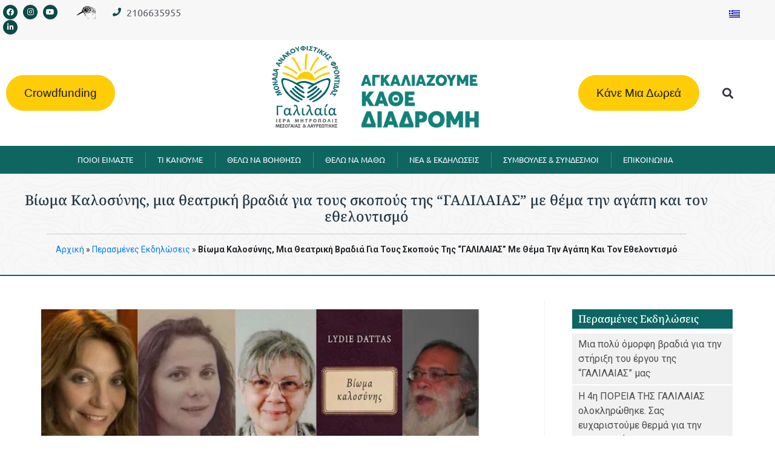

--- FILE ---
content_type: text/html; charset=UTF-8
request_url: https://galilee.gr/vioma-kalosynis-mia-theatriki-vradia-gia-tous-skopous-tis-galilaias-me-thema-tin-agapi-kai-ton-ethelontismo/
body_size: 45834
content:
<!DOCTYPE html><html lang="el"><head><script data-no-optimize="1">var litespeed_docref=sessionStorage.getItem("litespeed_docref");litespeed_docref&&(Object.defineProperty(document,"referrer",{get:function(){return litespeed_docref}}),sessionStorage.removeItem("litespeed_docref"));</script> <meta charset="UTF-8"><meta name="viewport" content="width=device-width, initial-scale=1.0, viewport-fit=cover" /><meta name='robots' content='index, follow, max-image-preview:large, max-snippet:-1, max-video-preview:-1' /><link rel="alternate" hreflang="el" href="https://galilee.gr/vioma-kalosynis-mia-theatriki-vradia-gia-tous-skopous-tis-galilaias-me-thema-tin-agapi-kai-ton-ethelontismo/" /><link rel="alternate" hreflang="x-default" href="https://galilee.gr/vioma-kalosynis-mia-theatriki-vradia-gia-tous-skopous-tis-galilaias-me-thema-tin-agapi-kai-ton-ethelontismo/" />
 <script id="google_gtagjs-js-consent-mode-data-layer" type="litespeed/javascript">window.dataLayer=window.dataLayer||[];function gtag(){dataLayer.push(arguments)}
gtag('consent','default',{"ad_personalization":"denied","ad_storage":"denied","ad_user_data":"denied","analytics_storage":"denied","functionality_storage":"denied","security_storage":"denied","personalization_storage":"denied","region":["AT","BE","BG","CH","CY","CZ","DE","DK","EE","ES","FI","FR","GB","GR","HR","HU","IE","IS","IT","LI","LT","LU","LV","MT","NL","NO","PL","PT","RO","SE","SI","SK"],"wait_for_update":500});window._googlesitekitConsentCategoryMap={"statistics":["analytics_storage"],"marketing":["ad_storage","ad_user_data","ad_personalization"],"functional":["functionality_storage","security_storage"],"preferences":["personalization_storage"]};window._googlesitekitConsents={"ad_personalization":"denied","ad_storage":"denied","ad_user_data":"denied","analytics_storage":"denied","functionality_storage":"denied","security_storage":"denied","personalization_storage":"denied","region":["AT","BE","BG","CH","CY","CZ","DE","DK","EE","ES","FI","FR","GB","GR","HR","HU","IE","IS","IT","LI","LT","LU","LV","MT","NL","NO","PL","PT","RO","SE","SI","SK"],"wait_for_update":500}</script> <title>Βίωμα Καλοσύνης, μια θεατρική βραδιά για τους σκοπούς της &quot;ΓΑΛΙΛΑΙΑΣ&quot; με θέμα την αγάπη και τον εθελοντισμό - ΓΑΛΙΛΑΙΑ</title><meta name="description" content="Είσοδος Ελεύθερη. Με προαιρετική εισφορά. Τετάρτη 5/2/2020 στις 7.30 μμ Μ.Α.Φ. «ΓΑΛΙΛΑΙΑ», Αγίου Δημητρίου 23, Σπάτα 19004 (για τον χάρτη πατήστε εδώ )" /><link rel="canonical" href="https://galilee.gr/vioma-kalosynis-mia-theatriki-vradia-gia-tous-skopous-tis-galilaias-me-thema-tin-agapi-kai-ton-ethelontismo" /><meta property="og:locale" content="el_GR" /><meta property="og:type" content="article" /><meta property="og:title" content="Βίωμα Καλοσύνης, μια θεατρική βραδιά για τους σκοπούς της &quot;ΓΑΛΙΛΑΙΑΣ&quot; με θέμα την αγάπη και τον εθελοντισμό - ΓΑΛΙΛΑΙΑ" /><meta property="og:description" content="Είσοδος Ελεύθερη. Με προαιρετική εισφορά. Τετάρτη 5/2/2020 στις 7.30 μμ Μ.Α.Φ. «ΓΑΛΙΛΑΙΑ», Αγίου Δημητρίου 23, Σπάτα 19004 (για τον χάρτη πατήστε εδώ )" /><meta property="og:url" content="https://galilee.gr/vioma-kalosynis-mia-theatriki-vradia-gia-tous-skopous-tis-galilaias-me-thema-tin-agapi-kai-ton-ethelontismo" /><meta property="og:site_name" content="ΓΑΛΙΛΑΙΑ" /><meta property="article:publisher" content="https://www.facebook.com/%ce%9c%ce%91%ce%a6-%ce%93%ce%b1%ce%bb%ce%b9%ce%bb%ce%b1%ce%b9%ce%b1-Galilee-PCU-112080060406761/" /><meta property="article:published_time" content="2020-02-05T07:07:50+00:00" /><meta property="article:modified_time" content="2020-05-13T06:21:22+00:00" /><meta property="og:image" content="https://galilee.gr/wp-content/uploads/2020/05/bioma-1024x524.jpg" /><meta name="author" content="digitalbox" /> <script type="application/ld+json" class="yoast-schema-graph">{"@context":"https://schema.org","@graph":[{"@type":"Article","@id":"https://galilee.gr/vioma-kalosynis-mia-theatriki-vradia-gia-tous-skopous-tis-galilaias-me-thema-tin-agapi-kai-ton-ethelontismo/#article","isPartOf":{"@id":"https://galilee.gr/vioma-kalosynis-mia-theatriki-vradia-gia-tous-skopous-tis-galilaias-me-thema-tin-agapi-kai-ton-ethelontismo/"},"author":{"name":"digitalbox","@id":"https://galilee.gr/#/schema/person/3a0b0f9527940fce2fc437f5fc7b8aed"},"headline":"Βίωμα Καλοσύνης, μια θεατρική βραδιά για τους σκοπούς της &#8220;ΓΑΛΙΛΑΙΑΣ&#8221; με θέμα την αγάπη και τον εθελοντισμό","datePublished":"2020-02-05T07:07:50+00:00","dateModified":"2020-05-13T06:21:22+00:00","mainEntityOfPage":{"@id":"https://galilee.gr/vioma-kalosynis-mia-theatriki-vradia-gia-tous-skopous-tis-galilaias-me-thema-tin-agapi-kai-ton-ethelontismo/"},"wordCount":11,"publisher":{"@id":"https://galilee.gr/#organization"},"image":{"@id":"https://galilee.gr/vioma-kalosynis-mia-theatriki-vradia-gia-tous-skopous-tis-galilaias-me-thema-tin-agapi-kai-ton-ethelontismo/#primaryimage"},"thumbnailUrl":"https://galilee.gr/wp-content/uploads/2020/05/bioma-1024x524.jpg","articleSection":["Περασμένες Eκδηλώσεις"],"inLanguage":"el"},{"@type":"WebPage","@id":"https://galilee.gr/vioma-kalosynis-mia-theatriki-vradia-gia-tous-skopous-tis-galilaias-me-thema-tin-agapi-kai-ton-ethelontismo/","url":"https://galilee.gr/vioma-kalosynis-mia-theatriki-vradia-gia-tous-skopous-tis-galilaias-me-thema-tin-agapi-kai-ton-ethelontismo/","name":"Βίωμα Καλοσύνης, μια θεατρική βραδιά για τους σκοπούς της \"ΓΑΛΙΛΑΙΑΣ\" με θέμα την αγάπη και τον εθελοντισμό - ΓΑΛΙΛΑΙΑ","isPartOf":{"@id":"https://galilee.gr/#website"},"primaryImageOfPage":{"@id":"https://galilee.gr/vioma-kalosynis-mia-theatriki-vradia-gia-tous-skopous-tis-galilaias-me-thema-tin-agapi-kai-ton-ethelontismo/#primaryimage"},"image":{"@id":"https://galilee.gr/vioma-kalosynis-mia-theatriki-vradia-gia-tous-skopous-tis-galilaias-me-thema-tin-agapi-kai-ton-ethelontismo/#primaryimage"},"thumbnailUrl":"https://galilee.gr/wp-content/uploads/2020/05/bioma-1024x524.jpg","datePublished":"2020-02-05T07:07:50+00:00","dateModified":"2020-05-13T06:21:22+00:00","description":"Είσοδος Ελεύθερη. Με προαιρετική εισφορά. Τετάρτη 5/2/2020 στις 7.30 μμ Μ.Α.Φ. «ΓΑΛΙΛΑΙΑ», Αγίου Δημητρίου 23, Σπάτα 19004 (για τον χάρτη πατήστε εδώ )","breadcrumb":{"@id":"https://galilee.gr/vioma-kalosynis-mia-theatriki-vradia-gia-tous-skopous-tis-galilaias-me-thema-tin-agapi-kai-ton-ethelontismo/#breadcrumb"},"inLanguage":"el","potentialAction":[{"@type":"ReadAction","target":["https://galilee.gr/vioma-kalosynis-mia-theatriki-vradia-gia-tous-skopous-tis-galilaias-me-thema-tin-agapi-kai-ton-ethelontismo/"]}]},{"@type":"ImageObject","inLanguage":"el","@id":"https://galilee.gr/vioma-kalosynis-mia-theatriki-vradia-gia-tous-skopous-tis-galilaias-me-thema-tin-agapi-kai-ton-ethelontismo/#primaryimage","url":"https://galilee.gr/wp-content/uploads/2020/05/bioma.jpg","contentUrl":"https://galilee.gr/wp-content/uploads/2020/05/bioma.jpg","width":1772,"height":906},{"@type":"BreadcrumbList","@id":"https://galilee.gr/vioma-kalosynis-mia-theatriki-vradia-gia-tous-skopous-tis-galilaias-me-thema-tin-agapi-kai-ton-ethelontismo/#breadcrumb","itemListElement":[{"@type":"ListItem","position":1,"name":"Aρχική","item":"https://galilee.gr/"},{"@type":"ListItem","position":2,"name":"Περασμένες Eκδηλώσεις","item":"https://galilee.gr/category/ekdiloseis/"},{"@type":"ListItem","position":3,"name":"Βίωμα Καλοσύνης, μια θεατρική βραδιά για τους σκοπούς της &#8220;ΓΑΛΙΛΑΙΑΣ&#8221; με θέμα την αγάπη και τον εθελοντισμό"}]},{"@type":"WebSite","@id":"https://galilee.gr/#website","url":"https://galilee.gr/","name":"ΓΑΛΙΛΑΙΑ","description":"","publisher":{"@id":"https://galilee.gr/#organization"},"potentialAction":[{"@type":"SearchAction","target":{"@type":"EntryPoint","urlTemplate":"https://galilee.gr/?s={search_term_string}"},"query-input":{"@type":"PropertyValueSpecification","valueRequired":true,"valueName":"search_term_string"}}],"inLanguage":"el"},{"@type":"Organization","@id":"https://galilee.gr/#organization","name":"Μονάδα Ανακουφιστικής Φροντίδας (Μ.Α.Φ.) ΓΑΛΙΛΑΙΑ","url":"https://galilee.gr/","logo":{"@type":"ImageObject","inLanguage":"el","@id":"https://galilee.gr/#/schema/logo/image/","url":"https://galilee.gr/wp-content/uploads/2023/12/logo.jpg","contentUrl":"https://galilee.gr/wp-content/uploads/2023/12/logo.jpg","width":129,"height":165,"caption":"Μονάδα Ανακουφιστικής Φροντίδας (Μ.Α.Φ.) ΓΑΛΙΛΑΙΑ"},"image":{"@id":"https://galilee.gr/#/schema/logo/image/"},"sameAs":["https://www.facebook.com/ΜΑΦ-Γαλιλαια-Galilee-PCU-112080060406761/","https://www.instagram.com/galilee_pcu/","https://www.linkedin.com/company/galileegr/","https://www.youtube.com/user/GalileeVideos"]},{"@type":"Person","@id":"https://galilee.gr/#/schema/person/3a0b0f9527940fce2fc437f5fc7b8aed","name":"digitalbox"}]}</script> <link rel='dns-prefetch' href='//cdn.elementor.com' /><link rel='dns-prefetch' href='//ajax.aspnetcdn.com' /><link rel='dns-prefetch' href='//fonts.googleapis.com' /><link rel='dns-prefetch' href='//cdnjs.cloudflare.com' /><link rel='dns-prefetch' href='//www.googletagmanager.com' /><style id='wp-img-auto-sizes-contain-inline-css' type='text/css'>img:is([sizes=auto i],[sizes^="auto," i]){contain-intrinsic-size:3000px 1500px}
/*# sourceURL=wp-img-auto-sizes-contain-inline-css */</style><link data-optimized="2" rel="stylesheet" href="https://galilee.gr/wp-content/litespeed/css/0be3dda32eefb36411b3f6836837090b.css?ver=555be" /><style id='classic-theme-styles-inline-css' type='text/css'>/*! This file is auto-generated */
.wp-block-button__link{color:#fff;background-color:#32373c;border-radius:9999px;box-shadow:none;text-decoration:none;padding:calc(.667em + 2px) calc(1.333em + 2px);font-size:1.125em}.wp-block-file__button{background:#32373c;color:#fff;text-decoration:none}
/*# sourceURL=/wp-includes/css/classic-themes.min.css */</style><style id='woocommerce-inline-inline-css' type='text/css'>.woocommerce form .form-row .required { visibility: visible; }
/*# sourceURL=woocommerce-inline-inline-css */</style><style id='efxes-style-inline-css' type='text/css'>.efxes-post {
			padding: 10px;
			margin-bottom: 10px;
		}
		.efxes-even {
			background-color: #fff;
		}
		.efxes-odd {
			background-color: #f7f7f7;
		}
		.efxes-pagination {
			text-align: center;
			margin-top: 20px;
		}
		.efxes-pagination button {
			background-color: #0073aa;
			color: #fff;
			border: none;
			padding: 10px 20px;
			cursor: pointer;
		}
		.efxes-pagination button:hover {
			background-color: #005177;
		}
		.efxes-counter {
			font-weight: bold;
			margin-bottom: 20px;
		}
	
/*# sourceURL=efxes-style-inline-css */</style><link rel='stylesheet' id='starter_audemedia_framework-bootstrap-css' href='https://ajax.aspnetcdn.com/ajax/bootstrap/4.5.0/css/bootstrap.min.css' type='text/css' media='all' /><link rel='stylesheet' id='starter_audemedia_framework-faicons-css' href='https://cdnjs.cloudflare.com/ajax/libs/font-awesome/4.7.0/css/font-awesome.min.css' type='text/css' media='all' /><style id='heateor_sss_frontend_css-inline-css' type='text/css'>.heateor_sss_button_instagram span.heateor_sss_svg,a.heateor_sss_instagram span.heateor_sss_svg{background:radial-gradient(circle at 30% 107%,#fdf497 0,#fdf497 5%,#fd5949 45%,#d6249f 60%,#285aeb 90%)}.heateor_sss_horizontal_sharing .heateor_sss_svg,.heateor_sss_standard_follow_icons_container .heateor_sss_svg{color:#fff;border-width:0px;border-style:solid;border-color:transparent}.heateor_sss_horizontal_sharing .heateorSssTCBackground{color:#666}.heateor_sss_horizontal_sharing span.heateor_sss_svg:hover,.heateor_sss_standard_follow_icons_container span.heateor_sss_svg:hover{border-color:transparent;}.heateor_sss_vertical_sharing span.heateor_sss_svg,.heateor_sss_floating_follow_icons_container span.heateor_sss_svg{color:#fff;border-width:0px;border-style:solid;border-color:transparent;}.heateor_sss_vertical_sharing .heateorSssTCBackground{color:#666;}.heateor_sss_vertical_sharing span.heateor_sss_svg:hover,.heateor_sss_floating_follow_icons_container span.heateor_sss_svg:hover{border-color:transparent;}@media screen and (max-width:783px) {.heateor_sss_vertical_sharing{display:none!important}}div.heateor_sss_sharing_title{text-align:center}div.heateor_sss_sharing_ul{width:100%;text-align:center;}div.heateor_sss_horizontal_sharing div.heateor_sss_sharing_ul a{float:none!important;display:inline-block;}
/*# sourceURL=heateor_sss_frontend_css-inline-css */</style><style id='rtwpvs-inline-css' type='text/css'>.rtwpvs-term:not(.rtwpvs-radio-term) {
                width: 30px;
                height: 30px;
            }

            .rtwpvs-squared .rtwpvs-button-term {
                min-width: 30px;
            }

            .rtwpvs-button-term span {
                font-size: 16px;
            }

            
            
                        .rtwpvs.rtwpvs-attribute-behavior-blur .rtwpvs-term:not(.rtwpvs-radio-term).disabled::before,
            .rtwpvs.rtwpvs-attribute-behavior-blur .rtwpvs-term:not(.rtwpvs-radio-term).disabled::after,
            .rtwpvs.rtwpvs-attribute-behavior-blur .rtwpvs-term:not(.rtwpvs-radio-term).disabled:hover::before,
            .rtwpvs.rtwpvs-attribute-behavior-blur .rtwpvs-term:not(.rtwpvs-radio-term).disabled:hover::after {
                background: #ff0000 !important;
            }

                                    .rtwpvs.rtwpvs-attribute-behavior-blur .rtwpvs-term:not(.rtwpvs-radio-term).disabled img,
            .rtwpvs.rtwpvs-attribute-behavior-blur .rtwpvs-term:not(.rtwpvs-radio-term).disabled span,
            .rtwpvs.rtwpvs-attribute-behavior-blur .rtwpvs-term:not(.rtwpvs-radio-term).disabled:hover img,
            .rtwpvs.rtwpvs-attribute-behavior-blur .rtwpvs-term:not(.rtwpvs-radio-term).disabled:hover span {
                opacity: 0.3;
            }

                    
		
/*# sourceURL=rtwpvs-inline-css */</style> <script type="text/template" id="tmpl-variation-template"><div class="woocommerce-variation-description">{{{ data.variation.variation_description }}}</div>
	<div class="woocommerce-variation-price">{{{ data.variation.price_html }}}</div>
	<div class="woocommerce-variation-availability">{{{ data.variation.availability_html }}}</div></script> <script type="text/template" id="tmpl-unavailable-variation-template"><p role="alert">Λυπούμαστε, αυτό το προϊόν δεν είναι διαθέσιμο. Παρακαλούμε, επιλέξτε έναν διαφορετικό συνδυασμό.</p></script> <script id="jquery-core-js-extra" type="litespeed/javascript">var pp={"ajax_url":"https://galilee.gr/wp-admin/admin-ajax.php"}</script> <script type="litespeed/javascript" data-src="https://galilee.gr/wp-includes/js/jquery/jquery.min.js" id="jquery-core-js"></script> <script id="wp-util-js-extra" type="litespeed/javascript">var _wpUtilSettings={"ajax":{"url":"/wp-admin/admin-ajax.php"}}</script> <script id="wc-add-to-cart-js-extra" type="litespeed/javascript">var wc_add_to_cart_params={"ajax_url":"/wp-admin/admin-ajax.php","wc_ajax_url":"/?wc-ajax=%%endpoint%%","i18n_view_cart":"\u039a\u03b1\u03bb\u03ac\u03b8\u03b9","cart_url":"https://galilee.gr/checkout/","is_cart":"","cart_redirect_after_add":"no"}</script> <script id="wc-add-to-cart-variation-js-extra" type="litespeed/javascript">var wc_add_to_cart_variation_params={"wc_ajax_url":"/?wc-ajax=%%endpoint%%","i18n_no_matching_variations_text":"\u039b\u03c5\u03c0\u03bf\u03cd\u03bc\u03b1\u03c3\u03c4\u03b5, \u03ba\u03b1\u03bd\u03ad\u03bd\u03b1 \u03c0\u03c1\u03bf\u03ca\u03cc\u03bd \u03b4\u03b5\u03bd \u03c4\u03b1\u03af\u03c1\u03b9\u03b1\u03be\u03b5 \u03bc\u03b5 \u03c4\u03b7\u03bd \u03b5\u03c0\u03b9\u03bb\u03bf\u03b3\u03ae \u03c3\u03b1\u03c2. \u03a0\u03b1\u03c1\u03b1\u03ba\u03b1\u03bb\u03bf\u03cd\u03bc\u03b5, \u03b5\u03c0\u03b9\u03bb\u03ad\u03be\u03c4\u03b5 \u03ad\u03bd\u03b1\u03bd \u03b4\u03b9\u03b1\u03c6\u03bf\u03c1\u03b5\u03c4\u03b9\u03ba\u03cc \u03c3\u03c5\u03bd\u03b4\u03c5\u03b1\u03c3\u03bc\u03cc.","i18n_make_a_selection_text":"\u03a0\u03b1\u03c1\u03b1\u03ba\u03b1\u03bb\u03bf\u03cd\u03bc\u03b5, \u03b5\u03c0\u03b9\u03bb\u03ad\u03be\u03c4\u03b5 \u03ba\u03ac\u03c0\u03bf\u03b9\u03b5\u03c2 \u03b5\u03c0\u03b9\u03bb\u03bf\u03b3\u03ad\u03c2 \u03c0\u03c1\u03bf\u03ca\u03cc\u03bd\u03c4\u03bf\u03c2 \u03c0\u03c1\u03b9\u03bd \u03c0\u03c1\u03bf\u03c3\u03b8\u03ad\u03c3\u03b5\u03c4\u03b5 \u03b1\u03c5\u03c4\u03cc \u03c4\u03bf \u03c0\u03c1\u03bf\u03ca\u03cc\u03bd \u03c3\u03c4\u03bf \u03ba\u03b1\u03bb\u03ac\u03b8\u03b9 \u03c3\u03b1\u03c2.","i18n_unavailable_text":"\u039b\u03c5\u03c0\u03bf\u03cd\u03bc\u03b1\u03c3\u03c4\u03b5, \u03b1\u03c5\u03c4\u03cc \u03c4\u03bf \u03c0\u03c1\u03bf\u03ca\u03cc\u03bd \u03b4\u03b5\u03bd \u03b5\u03af\u03bd\u03b1\u03b9 \u03b4\u03b9\u03b1\u03b8\u03ad\u03c3\u03b9\u03bc\u03bf. \u03a0\u03b1\u03c1\u03b1\u03ba\u03b1\u03bb\u03bf\u03cd\u03bc\u03b5, \u03b5\u03c0\u03b9\u03bb\u03ad\u03be\u03c4\u03b5 \u03ad\u03bd\u03b1\u03bd \u03b4\u03b9\u03b1\u03c6\u03bf\u03c1\u03b5\u03c4\u03b9\u03ba\u03cc \u03c3\u03c5\u03bd\u03b4\u03c5\u03b1\u03c3\u03bc\u03cc.","i18n_reset_alert_text":"Your selection has been reset. Please select some product options before adding this product to your cart.","ajax_url":"/wp-admin/admin-ajax.php","i18n_view_cart":"View cart","i18n_add_to_cart":"Add to cart","i18n_select_options":"Select options","cart_url":"https://galilee.gr/checkout/","is_cart":"","cart_redirect_after_add":"no","enable_ajax_add_to_cart":"no"}</script> <script type="litespeed/javascript">function copyToClipboard(){const str=document.getElementById("item-to-copy").innerText;const el=document.createElement("textarea");el.value=str;el.setAttribute("readonly","");el.style.position="absolute";el.style.left="-9999px";document.body.appendChild(el);el.select();document.execCommand("copy");document.body.removeChild(el);if(window.location.href.indexOf("/en/")>-1){alert("Bank Account copied")}else{alert("O Λογαριασμός Τραπέζης αντιγράφηκε")}}
function copyToClipboard1(){const str1=document.getElementById("item-to-copy1").innerText;const el1=document.createElement("textarea");el1.value=str1;el1.setAttribute("readonly","");el1.style.position="absolute";el1.style.left="-9999px";document.body.appendChild(el1);el1.select();document.execCommand("copy");document.body.removeChild(el1);if(window.location.href.indexOf("/en/")>-1){alert("Bank Account copied")}else{alert("O Λογαριασμός Τραπέζης αντιγράφηκε")}}
function copyToClipboard2(){const str2=document.getElementById("item-to-copy2").innerText;const el2=document.createElement("textarea");el2.value=str2;el2.setAttribute("readonly","");el2.style.position="absolute";el2.style.left="-9999px";document.body.appendChild(el2);el2.select();document.execCommand("copy");document.body.removeChild(el2);if(window.location.href.indexOf("/en/")>-1){alert("Bank Account copied")}else{alert("O Λογαριασμός Τραπέζης αντιγράφηκε")}}
function copyToClipboard3(){const str3=document.getElementById("item-to-copy3").innerText;const el3=document.createElement("textarea");el3.value=str3;el3.setAttribute("readonly","");el3.style.position="absolute";el3.style.left="-9999px";document.body.appendChild(el3);el3.select();document.execCommand("copy");document.body.removeChild(el3);if(window.location.href.indexOf("/en/")>-1){alert("Bank Account copied")}else{alert("O Λογαριασμός Τραπέζης αντιγράφηκε")}}</script><meta name="generator" content="WPML ver:4.8.6 stt:1,13;" /><meta name="generator" content="Site Kit by Google 1.170.0" />		<!--[if lt IE 9]><link rel="stylesheet" href="https://galilee.gr/wp-content/plugins/lightweight-grid-columns/css/ie.min.css" />
<![endif]--><style id="ubermenu-custom-generated-css">/** UberMenu Responsive Styles (Breakpoint Setting) **/
@media screen and (min-width: 1020px){
  .ubermenu{ display:block !important; } .ubermenu-responsive .ubermenu-item.ubermenu-hide-desktop{ display:none !important; } .ubermenu-responsive.ubermenu-retractors-responsive .ubermenu-retractor-mobile{ display:none; }  /* Top level items full height */ .ubermenu.ubermenu-horizontal.ubermenu-items-vstretch .ubermenu-nav{   display:flex;   align-items:stretch; } .ubermenu.ubermenu-horizontal.ubermenu-items-vstretch .ubermenu-item.ubermenu-item-level-0{   display:flex;   flex-direction:column; } .ubermenu.ubermenu-horizontal.ubermenu-items-vstretch .ubermenu-item.ubermenu-item-level-0 > .ubermenu-target{   flex:1;   display:flex;   align-items:center; flex-wrap:wrap; } .ubermenu.ubermenu-horizontal.ubermenu-items-vstretch .ubermenu-item.ubermenu-item-level-0 > .ubermenu-target > .ubermenu-target-divider{ position:static; flex-basis:100%; } .ubermenu.ubermenu-horizontal.ubermenu-items-vstretch .ubermenu-item.ubermenu-item-level-0 > .ubermenu-target.ubermenu-item-layout-image_left > .ubermenu-target-text{ padding-left:1em; } .ubermenu.ubermenu-horizontal.ubermenu-items-vstretch .ubermenu-item.ubermenu-item-level-0 > .ubermenu-target.ubermenu-item-layout-image_right > .ubermenu-target-text{ padding-right:1em; } .ubermenu.ubermenu-horizontal.ubermenu-items-vstretch .ubermenu-item.ubermenu-item-level-0 > .ubermenu-target.ubermenu-item-layout-image_above, .ubermenu.ubermenu-horizontal.ubermenu-items-vstretch .ubermenu-item.ubermenu-item-level-0 > .ubermenu-target.ubermenu-item-layout-image_below{ flex-direction:column; } .ubermenu.ubermenu-horizontal.ubermenu-items-vstretch .ubermenu-item.ubermenu-item-level-0 > .ubermenu-submenu-drop{   top:100%; } .ubermenu.ubermenu-horizontal.ubermenu-items-vstretch .ubermenu-item-level-0:not(.ubermenu-align-right) + .ubermenu-item.ubermenu-align-right{ margin-left:auto; } .ubermenu.ubermenu-horizontal.ubermenu-items-vstretch .ubermenu-item.ubermenu-item-level-0 > .ubermenu-target.ubermenu-content-align-left{   justify-content:flex-start; } .ubermenu.ubermenu-horizontal.ubermenu-items-vstretch .ubermenu-item.ubermenu-item-level-0 > .ubermenu-target.ubermenu-content-align-center{   justify-content:center; } .ubermenu.ubermenu-horizontal.ubermenu-items-vstretch .ubermenu-item.ubermenu-item-level-0 > .ubermenu-target.ubermenu-content-align-right{   justify-content:flex-end; }  /* Force current submenu always open but below others */ .ubermenu-force-current-submenu .ubermenu-item-level-0.ubermenu-current-menu-item > .ubermenu-submenu-drop, .ubermenu-force-current-submenu .ubermenu-item-level-0.ubermenu-current-menu-ancestor > .ubermenu-submenu-drop {     display: block!important;     opacity: 1!important;     visibility: visible!important;     margin: 0!important;     top: auto!important;     height: auto;     z-index:19; }   /* Invert Horizontal menu to make subs go up */ .ubermenu-invert.ubermenu-horizontal .ubermenu-item-level-0 > .ubermenu-submenu-drop, .ubermenu-invert.ubermenu-horizontal.ubermenu-items-vstretch .ubermenu-item.ubermenu-item-level-0>.ubermenu-submenu-drop{  top:auto;  bottom:100%; } .ubermenu-invert.ubermenu-horizontal.ubermenu-sub-indicators .ubermenu-item-level-0.ubermenu-has-submenu-drop > .ubermenu-target > .ubermenu-sub-indicator{ transform:rotate(180deg); } /* Make second level flyouts fly up */ .ubermenu-invert.ubermenu-horizontal .ubermenu-submenu .ubermenu-item.ubermenu-active > .ubermenu-submenu-type-flyout{     top:auto;     bottom:0; } /* Clip the submenus properly when inverted */ .ubermenu-invert.ubermenu-horizontal .ubermenu-item-level-0 > .ubermenu-submenu-drop{     clip: rect(-5000px,5000px,auto,-5000px); }    /* Invert Vertical menu to make subs go left */ .ubermenu-invert.ubermenu-vertical .ubermenu-item-level-0 > .ubermenu-submenu-drop{   right:100%;   left:auto; } .ubermenu-invert.ubermenu-vertical.ubermenu-sub-indicators .ubermenu-item-level-0.ubermenu-item-has-children > .ubermenu-target > .ubermenu-sub-indicator{   right:auto;   left:10px; transform:rotate(90deg); } .ubermenu-vertical.ubermenu-invert .ubermenu-item > .ubermenu-submenu-drop {   clip: rect(-5000px,5000px,5000px,-5000px); } /* Vertical Flyout > Flyout */ .ubermenu-vertical.ubermenu-invert.ubermenu-sub-indicators .ubermenu-has-submenu-drop > .ubermenu-target{   padding-left:25px; } .ubermenu-vertical.ubermenu-invert .ubermenu-item > .ubermenu-target > .ubermenu-sub-indicator {   right:auto;   left:10px;   transform:rotate(90deg); } .ubermenu-vertical.ubermenu-invert .ubermenu-item > .ubermenu-submenu-drop.ubermenu-submenu-type-flyout, .ubermenu-vertical.ubermenu-invert .ubermenu-submenu-type-flyout > .ubermenu-item > .ubermenu-submenu-drop {   right: 100%;   left: auto; }  .ubermenu-responsive-toggle{ display:none; }
}
@media screen and (max-width: 1019px){
   .ubermenu-responsive-toggle, .ubermenu-sticky-toggle-wrapper { display: block; }  .ubermenu-responsive{ width:100%; max-height:600px; visibility:visible; overflow:visible;  -webkit-transition:max-height 1s ease-in; transition:max-height .3s ease-in; } .ubermenu-responsive.ubermenu-mobile-accordion:not(.ubermenu-mobile-modal):not(.ubermenu-in-transition):not(.ubermenu-responsive-collapse){ max-height:none; } .ubermenu-responsive.ubermenu-items-align-center{   text-align:left; } .ubermenu-responsive.ubermenu{ margin:0; } .ubermenu-responsive.ubermenu .ubermenu-nav{ display:block; }  .ubermenu-responsive.ubermenu-responsive-nocollapse, .ubermenu-repsonsive.ubermenu-no-transitions{ display:block; max-height:none; }  .ubermenu-responsive.ubermenu-responsive-collapse{ max-height:none; visibility:visible; overflow:visible; } .ubermenu-responsive.ubermenu-responsive-collapse{ max-height:0; overflow:hidden !important; visibility:hidden; } .ubermenu-responsive.ubermenu-in-transition, .ubermenu-responsive.ubermenu-in-transition .ubermenu-nav{ overflow:hidden !important; visibility:visible; } .ubermenu-responsive.ubermenu-responsive-collapse:not(.ubermenu-in-transition){ border-top-width:0; border-bottom-width:0; } .ubermenu-responsive.ubermenu-responsive-collapse .ubermenu-item .ubermenu-submenu{ display:none; }  .ubermenu-responsive .ubermenu-item-level-0{ width:50%; } .ubermenu-responsive.ubermenu-responsive-single-column .ubermenu-item-level-0{ float:none; clear:both; width:100%; } .ubermenu-responsive .ubermenu-item.ubermenu-item-level-0 > .ubermenu-target{ border:none; box-shadow:none; } .ubermenu-responsive .ubermenu-item.ubermenu-has-submenu-flyout{ position:static; } .ubermenu-responsive.ubermenu-sub-indicators .ubermenu-submenu-type-flyout .ubermenu-has-submenu-drop > .ubermenu-target > .ubermenu-sub-indicator{ transform:rotate(0); right:10px; left:auto; } .ubermenu-responsive .ubermenu-nav .ubermenu-item .ubermenu-submenu.ubermenu-submenu-drop{ width:100%; min-width:100%; max-width:100%; top:auto; left:0 !important; } .ubermenu-responsive.ubermenu-has-border .ubermenu-nav .ubermenu-item .ubermenu-submenu.ubermenu-submenu-drop{ left: -1px !important; /* For borders */ } .ubermenu-responsive .ubermenu-submenu.ubermenu-submenu-type-mega > .ubermenu-item.ubermenu-column{ min-height:0; border-left:none;  float:left; /* override left/center/right content alignment */ display:block; } .ubermenu-responsive .ubermenu-item.ubermenu-active > .ubermenu-submenu.ubermenu-submenu-type-mega{     max-height:none;     height:auto;/*prevent overflow scrolling since android is still finicky*/     overflow:visible; } .ubermenu-responsive.ubermenu-transition-slide .ubermenu-item.ubermenu-in-transition > .ubermenu-submenu-drop{ max-height:1000px; /* because of slide transition */ } .ubermenu .ubermenu-submenu-type-flyout .ubermenu-submenu-type-mega{ min-height:0; } .ubermenu.ubermenu-responsive .ubermenu-column, .ubermenu.ubermenu-responsive .ubermenu-column-auto{ min-width:50%; } .ubermenu.ubermenu-responsive .ubermenu-autoclear > .ubermenu-column{ clear:none; } .ubermenu.ubermenu-responsive .ubermenu-column:nth-of-type(2n+1){ clear:both; } .ubermenu.ubermenu-responsive .ubermenu-submenu-retractor-top:not(.ubermenu-submenu-retractor-top-2) .ubermenu-column:nth-of-type(2n+1){ clear:none; } .ubermenu.ubermenu-responsive .ubermenu-submenu-retractor-top:not(.ubermenu-submenu-retractor-top-2) .ubermenu-column:nth-of-type(2n+2){ clear:both; }  .ubermenu-responsive-single-column-subs .ubermenu-submenu .ubermenu-item { float: none; clear: both; width: 100%; min-width: 100%; }  /* Submenu footer content */ .ubermenu .ubermenu-submenu-footer{     position:relative; clear:both;     bottom:auto;     right:auto; }   .ubermenu.ubermenu-responsive .ubermenu-tabs, .ubermenu.ubermenu-responsive .ubermenu-tabs-group, .ubermenu.ubermenu-responsive .ubermenu-tab, .ubermenu.ubermenu-responsive .ubermenu-tab-content-panel{ /** TABS SHOULD BE 100%  ACCORDION */ width:100%; min-width:100%; max-width:100%; left:0; } .ubermenu.ubermenu-responsive .ubermenu-tabs, .ubermenu.ubermenu-responsive .ubermenu-tab-content-panel{ min-height:0 !important;/* Override Inline Style from JS */ } .ubermenu.ubermenu-responsive .ubermenu-tabs{ z-index:15; } .ubermenu.ubermenu-responsive .ubermenu-tab-content-panel{ z-index:20; } /* Tab Layering */ .ubermenu-responsive .ubermenu-tab{ position:relative; } .ubermenu-responsive .ubermenu-tab.ubermenu-active{ position:relative; z-index:20; } .ubermenu-responsive .ubermenu-tab > .ubermenu-target{ border-width:0 0 1px 0; } .ubermenu-responsive.ubermenu-sub-indicators .ubermenu-tabs > .ubermenu-tabs-group > .ubermenu-tab.ubermenu-has-submenu-drop > .ubermenu-target > .ubermenu-sub-indicator{ transform:rotate(0); right:10px; left:auto; }  .ubermenu-responsive .ubermenu-tabs > .ubermenu-tabs-group > .ubermenu-tab > .ubermenu-tab-content-panel{ top:auto; border-width:1px; } .ubermenu-responsive .ubermenu-tab-layout-bottom > .ubermenu-tabs-group{ /*position:relative;*/ }   .ubermenu-reponsive .ubermenu-item-level-0 > .ubermenu-submenu-type-stack{ /* Top Level Stack Columns */ position:relative; }  .ubermenu-responsive .ubermenu-submenu-type-stack .ubermenu-column, .ubermenu-responsive .ubermenu-submenu-type-stack .ubermenu-column-auto{ /* Stack Columns */ width:100%; max-width:100%; }   .ubermenu-responsive .ubermenu-item-mini{ /* Mini items */ min-width:0; width:auto; float:left; clear:none !important; } .ubermenu-responsive .ubermenu-item.ubermenu-item-mini > a.ubermenu-target{ padding-left:20px; padding-right:20px; }   .ubermenu-responsive .ubermenu-item.ubermenu-hide-mobile{ /* Hiding items */ display:none !important; }  .ubermenu-responsive.ubermenu-hide-bkgs .ubermenu-submenu.ubermenu-submenu-bkg-img{ /** Hide Background Images in Submenu */ background-image:none; } .ubermenu.ubermenu-responsive .ubermenu-item-level-0.ubermenu-item-mini{ min-width:0; width:auto; } .ubermenu-vertical .ubermenu-item.ubermenu-item-level-0{ width:100%; } .ubermenu-vertical.ubermenu-sub-indicators .ubermenu-item-level-0.ubermenu-item-has-children > .ubermenu-target > .ubermenu-sub-indicator{ right:10px; left:auto; transform:rotate(0); } .ubermenu-vertical .ubermenu-item.ubermenu-item-level-0.ubermenu-relative.ubermenu-active > .ubermenu-submenu-drop.ubermenu-submenu-align-vertical_parent_item{     top:auto; }   .ubermenu.ubermenu-responsive .ubermenu-tabs{     position:static; } /* Tabs on Mobile with mouse (but not click) - leave space to hover off */ .ubermenu:not(.ubermenu-is-mobile):not(.ubermenu-submenu-indicator-closes) .ubermenu-submenu .ubermenu-tab[data-ubermenu-trigger="mouseover"] .ubermenu-tab-content-panel, .ubermenu:not(.ubermenu-is-mobile):not(.ubermenu-submenu-indicator-closes) .ubermenu-submenu .ubermenu-tab[data-ubermenu-trigger="hover_intent"] .ubermenu-tab-content-panel{     margin-left:6%; width:94%; min-width:94%; }  /* Sub indicator close visibility */ .ubermenu.ubermenu-submenu-indicator-closes .ubermenu-active > .ubermenu-target > .ubermenu-sub-indicator-close{ display:block; display: flex; align-items: center; justify-content: center; } .ubermenu.ubermenu-submenu-indicator-closes .ubermenu-active > .ubermenu-target > .ubermenu-sub-indicator{ display:none; }  .ubermenu .ubermenu-tabs .ubermenu-tab-content-panel{     box-shadow: 0 5px 10px rgba(0,0,0,.075); }  /* When submenus and items go full width, move items back to appropriate positioning */ .ubermenu .ubermenu-submenu-rtl {     direction: ltr; }   /* Fixed position mobile menu */ .ubermenu.ubermenu-mobile-modal{   position:fixed;   z-index:9999999; opacity:1;   top:0;   left:0;   width:100%;   width:100vw;   max-width:100%;   max-width:100vw; height:100%; height:calc(100vh - calc(100vh - 100%)); height:-webkit-fill-available; max-height:calc(100vh - calc(100vh - 100%)); max-height:-webkit-fill-available;   border:none; box-sizing:border-box;    display:flex;   flex-direction:column;   justify-content:flex-start; overflow-y:auto !important; /* for non-accordion mode */ overflow-x:hidden !important; overscroll-behavior: contain; transform:scale(1); transition-duration:.1s; transition-property: all; } .ubermenu.ubermenu-mobile-modal.ubermenu-mobile-accordion.ubermenu-interaction-press{ overflow-y:hidden !important; } .ubermenu.ubermenu-mobile-modal.ubermenu-responsive-collapse{ overflow:hidden !important; opacity:0; transform:scale(.9); visibility:hidden; } .ubermenu.ubermenu-mobile-modal .ubermenu-nav{   flex:1;   overflow-y:auto !important; overscroll-behavior: contain; } .ubermenu.ubermenu-mobile-modal .ubermenu-item-level-0{ margin:0; } .ubermenu.ubermenu-mobile-modal .ubermenu-mobile-close-button{ border:none; background:none; border-radius:0; padding:1em; color:inherit; display:inline-block; text-align:center; font-size:14px; } .ubermenu.ubermenu-mobile-modal .ubermenu-mobile-footer .ubermenu-mobile-close-button{ width: 100%; display: flex; align-items: center; justify-content: center; } .ubermenu.ubermenu-mobile-modal .ubermenu-mobile-footer .ubermenu-mobile-close-button .ubermenu-icon-essential, .ubermenu.ubermenu-mobile-modal .ubermenu-mobile-footer .ubermenu-mobile-close-button .fas.fa-times{ margin-right:.2em; }  /* Header/Footer Mobile content */ .ubermenu .ubermenu-mobile-header, .ubermenu .ubermenu-mobile-footer{ display:block; text-align:center; color:inherit; }  /* Accordion submenus mobile (single column tablet) */ .ubermenu.ubermenu-responsive-single-column.ubermenu-mobile-accordion.ubermenu-interaction-press .ubermenu-item > .ubermenu-submenu-drop, .ubermenu.ubermenu-responsive-single-column.ubermenu-mobile-accordion.ubermenu-interaction-press .ubermenu-tab > .ubermenu-tab-content-panel{ box-sizing:border-box; border-left:none; border-right:none; box-shadow:none; } .ubermenu.ubermenu-responsive-single-column.ubermenu-mobile-accordion.ubermenu-interaction-press .ubermenu-item.ubermenu-active > .ubermenu-submenu-drop, .ubermenu.ubermenu-responsive-single-column.ubermenu-mobile-accordion.ubermenu-interaction-press .ubermenu-tab.ubermenu-active > .ubermenu-tab-content-panel{   position:static; }   /* Accordion indented - remove borders and extra spacing from headers */ .ubermenu.ubermenu-mobile-accordion-indent .ubermenu-submenu.ubermenu-submenu-drop, .ubermenu.ubermenu-mobile-accordion-indent .ubermenu-submenu .ubermenu-item-header.ubermenu-has-submenu-stack > .ubermenu-target{   border:none; } .ubermenu.ubermenu-mobile-accordion-indent .ubermenu-submenu .ubermenu-item-header.ubermenu-has-submenu-stack > .ubermenu-submenu-type-stack{   padding-top:0; } /* Accordion dropdown indentation padding */ .ubermenu.ubermenu-mobile-accordion-indent .ubermenu-submenu-drop .ubermenu-submenu-drop .ubermenu-item > .ubermenu-target, .ubermenu.ubermenu-mobile-accordion-indent .ubermenu-submenu-drop .ubermenu-tab-content-panel .ubermenu-item > .ubermenu-target{   padding-left:calc( var(--ubermenu-accordion-indent) * 2 ); } .ubermenu.ubermenu-mobile-accordion-indent .ubermenu-submenu-drop .ubermenu-submenu-drop .ubermenu-submenu-drop .ubermenu-item > .ubermenu-target, .ubermenu.ubermenu-mobile-accordion-indent .ubermenu-submenu-drop .ubermenu-tab-content-panel .ubermenu-tab-content-panel .ubermenu-item > .ubermenu-target{   padding-left:calc( var(--ubermenu-accordion-indent) * 3 ); } .ubermenu.ubermenu-mobile-accordion-indent .ubermenu-submenu-drop .ubermenu-submenu-drop .ubermenu-submenu-drop .ubermenu-submenu-drop .ubermenu-item > .ubermenu-target, .ubermenu.ubermenu-mobile-accordion-indent .ubermenu-submenu-drop .ubermenu-tab-content-panel .ubermenu-tab-content-panel .ubermenu-tab-content-panel .ubermenu-item > .ubermenu-target{   padding-left:calc( var(--ubermenu-accordion-indent) * 4 ); } /* Reverse Accordion dropdown indentation padding */ .rtl .ubermenu.ubermenu-mobile-accordion-indent .ubermenu-submenu-drop .ubermenu-submenu-drop .ubermenu-item > .ubermenu-target, .rtl .ubermenu.ubermenu-mobile-accordion-indent .ubermenu-submenu-drop .ubermenu-tab-content-panel .ubermenu-item > .ubermenu-target{ padding-left:0;   padding-right:calc( var(--ubermenu-accordion-indent) * 2 ); } .rtl .ubermenu.ubermenu-mobile-accordion-indent .ubermenu-submenu-drop .ubermenu-submenu-drop .ubermenu-submenu-drop .ubermenu-item > .ubermenu-target, .rtl .ubermenu.ubermenu-mobile-accordion-indent .ubermenu-submenu-drop .ubermenu-tab-content-panel .ubermenu-tab-content-panel .ubermenu-item > .ubermenu-target{ padding-left:0; padding-right:calc( var(--ubermenu-accordion-indent) * 3 ); } .rtl .ubermenu.ubermenu-mobile-accordion-indent .ubermenu-submenu-drop .ubermenu-submenu-drop .ubermenu-submenu-drop .ubermenu-submenu-drop .ubermenu-item > .ubermenu-target, .rtl .ubermenu.ubermenu-mobile-accordion-indent .ubermenu-submenu-drop .ubermenu-tab-content-panel .ubermenu-tab-content-panel .ubermenu-tab-content-panel .ubermenu-item > .ubermenu-target{ padding-left:0; padding-right:calc( var(--ubermenu-accordion-indent) * 4 ); }  .ubermenu-responsive-toggle{ display:block; }
}
@media screen and (max-width: 480px){
  .ubermenu.ubermenu-responsive .ubermenu-item-level-0{ width:100%; } .ubermenu.ubermenu-responsive .ubermenu-column, .ubermenu.ubermenu-responsive .ubermenu-column-auto{ min-width:100%; } .ubermenu .ubermenu-autocolumn:not(:first-child), .ubermenu .ubermenu-autocolumn:not(:first-child) .ubermenu-submenu-type-stack{     padding-top:0; } .ubermenu .ubermenu-autocolumn:not(:last-child), .ubermenu .ubermenu-autocolumn:not(:last-child) .ubermenu-submenu-type-stack{     padding-bottom:0; } .ubermenu .ubermenu-autocolumn > .ubermenu-submenu-type-stack > .ubermenu-item-normal:first-child{     margin-top:0; }     /* Accordion submenus mobile */ .ubermenu.ubermenu-responsive.ubermenu-mobile-accordion.ubermenu-interaction-press .ubermenu-item > .ubermenu-submenu-drop, .ubermenu.ubermenu-responsive.ubermenu-mobile-accordion.ubermenu-interaction-press .ubermenu-tab > .ubermenu-tab-content-panel{     box-shadow:none; box-sizing:border-box; border-left:none; border-right:none; } .ubermenu.ubermenu-responsive.ubermenu-mobile-accordion.ubermenu-interaction-press .ubermenu-item.ubermenu-active > .ubermenu-submenu-drop, .ubermenu.ubermenu-responsive.ubermenu-mobile-accordion.ubermenu-interaction-press .ubermenu-tab.ubermenu-active > .ubermenu-tab-content-panel{     position:static; } 
}


/** UberMenu Custom Menu Styles (Customizer) **/
/* main */
 .ubermenu-main .ubermenu-item-level-0 > .ubermenu-target { color:#ffffff; border-left:1px solid #ffffff; -webkit-box-shadow:inset 1px 0 0 0 rgba(255,255,255,.4); -moz-box-shadow:inset 1px 0 0 0 rgba(255,255,255,.4); -o-box-shadow:inset 1px 0 0 0 rgba(255,255,255,.4); box-shadow:inset 1px 0 0 0 rgba(255,255,255,.4); }
 .ubermenu.ubermenu-main .ubermenu-item-level-0:hover > .ubermenu-target, .ubermenu-main .ubermenu-item-level-0.ubermenu-active > .ubermenu-target { color:#f8d100; }
 .ubermenu-main .ubermenu-item-level-0.ubermenu-current-menu-item > .ubermenu-target, .ubermenu-main .ubermenu-item-level-0.ubermenu-current-menu-parent > .ubermenu-target, .ubermenu-main .ubermenu-item-level-0.ubermenu-current-menu-ancestor > .ubermenu-target { color:#f8d100; }
 .ubermenu-main .ubermenu-item.ubermenu-item-level-0 > .ubermenu-highlight { color:#f8d100; }
 .ubermenu-main .ubermenu-item-level-0.ubermenu-active > .ubermenu-target,.ubermenu-main .ubermenu-item-level-0:hover > .ubermenu-target { -webkit-box-shadow:inset 1px 0 0 0 rgba(255,255,255,.4); -moz-box-shadow:inset 1px 0 0 0 rgba(255,255,255,.4); -o-box-shadow:inset 1px 0 0 0 rgba(255,255,255,.4); box-shadow:inset 1px 0 0 0 rgba(255,255,255,.4); }
 .ubermenu-main .ubermenu-item-level-0 > .ubermenu-target, .ubermenu-main .ubermenu-item-level-0 > .ubermenu-custom-content.ubermenu-custom-content-padded { padding-top:5px; padding-bottom:5px; }
 .ubermenu-main .ubermenu-submenu.ubermenu-submenu-drop { background-color:#ffffff; border:1px solid #ffffff; color:#231f20; }
 .ubermenu-main .ubermenu-submenu .ubermenu-highlight { color:#231f20; }
 .ubermenu-main .ubermenu-submenu .ubermenu-item-header > .ubermenu-target { color:#000000; background-color:#f8d100; }
 .ubermenu-main .ubermenu-submenu .ubermenu-item-header > .ubermenu-target:hover { color:#000000; background-color:#f8d100; }
 .ubermenu-main .ubermenu-submenu .ubermenu-item-header.ubermenu-current-menu-item > .ubermenu-target { color:#000000; background-color:#f8d100; }
 .ubermenu-main .ubermenu-nav .ubermenu-submenu .ubermenu-item-header > .ubermenu-target { font-weight:bold; }
 .ubermenu-main .ubermenu-submenu .ubermenu-item-header.ubermenu-has-submenu-stack > .ubermenu-target { border:none; }
 .ubermenu-main .ubermenu-submenu-type-stack { padding-top:0; }
 .ubermenu-main .ubermenu-item-normal > .ubermenu-target { color:#231f20; font-size:13px; font-weight:normal; }
 .ubermenu.ubermenu-main .ubermenu-item-normal > .ubermenu-target:hover, .ubermenu.ubermenu-main .ubermenu-item-normal.ubermenu-active > .ubermenu-target { color:#515151; background-color:#eaeaea; }
 .ubermenu-main .ubermenu-item-normal.ubermenu-current-menu-item > .ubermenu-target { color:#515151; }
 .ubermenu-main .ubermenu-submenu-type-flyout > .ubermenu-item-normal > .ubermenu-target { padding-top:10px; padding-bottom:10px; border-bottom:1px solid #eaeaea; }
 .ubermenu-main .ubermenu-item-level-0.ubermenu-has-submenu-drop > .ubermenu-target > .ubermenu-sub-indicator { color:#0f6660; }
 .ubermenu-main .ubermenu-submenu .ubermenu-has-submenu-drop > .ubermenu-target > .ubermenu-sub-indicator { color:#0f6660; }
 .ubermenu-main, .ubermenu-main .ubermenu-target, .ubermenu-main .ubermenu-nav .ubermenu-item-level-0 .ubermenu-target, .ubermenu-main div, .ubermenu-main p, .ubermenu-main input { font-family:'Ubuntu', serif; font-weight:400; }


/** UberMenu Custom Menu Item Styles (Menu Item Settings) **/
/* 2254 */   body:not(.rtl) .ubermenu .ubermenu-submenu-id-2254 > .ubermenu-column + .ubermenu-column:not(.ubermenu-clear-row) { border-left:1px solid #ffffff; }
             .rtl .ubermenu .ubermenu-submenu-id-2254 > .ubermenu-column + .ubermenu-column:not(.ubermenu-clear-row) { border-right:1px solid #ffffff; }
             body:not(.rtl) .ubermenu .ubermenu-submenu-id-2254 > .ubermenu-column + .ubermenu-column-1-2:nth-child(2n+1) { border-left:none; }
             .rtl .ubermenu .ubermenu-submenu-id-2254 > .ubermenu-column + .ubermenu-column-1-2:nth-child(2n+1) { border-right:none; }
             .ubermenu .ubermenu-active > .ubermenu-submenu.ubermenu-submenu-id-2254, .ubermenu .ubermenu-in-transition > .ubermenu-submenu.ubermenu-submenu-id-2254 { padding:25px; }
/* 2235 */   body:not(.rtl) .ubermenu .ubermenu-submenu-id-2235 > .ubermenu-column + .ubermenu-column:not(.ubermenu-clear-row) { border-left:1px solid #ffffff; }
             .rtl .ubermenu .ubermenu-submenu-id-2235 > .ubermenu-column + .ubermenu-column:not(.ubermenu-clear-row) { border-right:1px solid #ffffff; }
             body:not(.rtl) .ubermenu .ubermenu-submenu-id-2235 > .ubermenu-column + .ubermenu-column-1-3:nth-child(3n+1) { border-left:none; }
             .rtl .ubermenu .ubermenu-submenu-id-2235 > .ubermenu-column + .ubermenu-column-1-3:nth-child(3n+1) { border-right:none; }
             .ubermenu .ubermenu-active > .ubermenu-submenu.ubermenu-submenu-id-2235, .ubermenu .ubermenu-in-transition > .ubermenu-submenu.ubermenu-submenu-id-2235 { padding:25px; }
/* 16614 */  body:not(.rtl) .ubermenu .ubermenu-submenu-id-16614 > .ubermenu-column + .ubermenu-column:not(.ubermenu-clear-row) { border-left:1px solid #ffffff; }
             .rtl .ubermenu .ubermenu-submenu-id-16614 > .ubermenu-column + .ubermenu-column:not(.ubermenu-clear-row) { border-right:1px solid #ffffff; }
             body:not(.rtl) .ubermenu .ubermenu-submenu-id-16614 > .ubermenu-column + .ubermenu-column-1-3:nth-child(3n+1) { border-left:none; }
             .rtl .ubermenu .ubermenu-submenu-id-16614 > .ubermenu-column + .ubermenu-column-1-3:nth-child(3n+1) { border-right:none; }
             .ubermenu .ubermenu-active > .ubermenu-submenu.ubermenu-submenu-id-16614, .ubermenu .ubermenu-in-transition > .ubermenu-submenu.ubermenu-submenu-id-16614 { padding:25px; }
/* 16666 */  .ubermenu .ubermenu-active > .ubermenu-submenu.ubermenu-submenu-id-16666, .ubermenu .ubermenu-in-transition > .ubermenu-submenu.ubermenu-submenu-id-16666 { padding:25px; }
/* 2271 */   .ubermenu .ubermenu-active > .ubermenu-submenu.ubermenu-submenu-id-2271, .ubermenu .ubermenu-in-transition > .ubermenu-submenu.ubermenu-submenu-id-2271 { padding:25px; }


/** UberMenu Custom Tweaks (General Settings) **/
#ubermenu-main-45 li i.ubermenu-sub-indicator.fas.fa-angle-down {
    display:none;
}

#ubermenu-main-45 li ul li i.ubermenu-sub-indicator.fas.fa-angle-down {
    display:block;
}

.navigation-menu {padding:10px 0 13px;}
.ubermenu .ubermenu-target-text {
   font-size:13px;
}
.ubermenu .ubermenu-item-level-0 {
    vertical-align: middle;
}
.ubermenu-main .ubermenu-item-level-0 > .ubermenu-target {
    color: #ffffff;
    border-left: 0!important;
    box-shadow: inset 1px 0 0 0 rgba(255,255,255,.2);
    
}

.ubermenu-sub-indicators .ubermenu-has-submenu-drop>.ubermenu-target {
    padding-right: 20px;
}

.ubermenu-main .ubermenu-submenu .ubermenu-item-header.ubermenu-has-submenu-stack > .ubermenu-target {
    margin-bottom:10px;
}
.ubermenu .ubermenu-submenu-type-stack>.ubermenu-item-normal>.ubermenu-target:hover {
    background:#fff;
    color:#186263;
}

@media only screen and (max-width: 1239px) {
.ubermenu .ubermenu-target-text {
   font-size:12px;
}
}

@media only screen and (max-width: 1159px) {
.ubermenu-sub-indicators .ubermenu-has-submenu-drop>.ubermenu-target {
    padding-right: 15px;
}
}

@media only screen and (max-width: 1099px) {
.ubermenu-sub-indicators .ubermenu-has-submenu-drop>.ubermenu-target {
    padding-right: 9px;
}
.ubermenu .ubermenu-target-text {
   font-size:11px;
}
.ubermenu-main .ubermenu-item-level-0 > .ubermenu-target {
    
    box-shadow: none;
    
}
}
/* Status: Loaded from Transient */</style><style>.cmplz-hidden {
					display: none !important;
				}</style><noscript><style>.woocommerce-product-gallery{ opacity: 1 !important; }</style></noscript><style>.e-con.e-parent:nth-of-type(n+4):not(.e-lazyloaded):not(.e-no-lazyload),
				.e-con.e-parent:nth-of-type(n+4):not(.e-lazyloaded):not(.e-no-lazyload) * {
					background-image: none !important;
				}
				@media screen and (max-height: 1024px) {
					.e-con.e-parent:nth-of-type(n+3):not(.e-lazyloaded):not(.e-no-lazyload),
					.e-con.e-parent:nth-of-type(n+3):not(.e-lazyloaded):not(.e-no-lazyload) * {
						background-image: none !important;
					}
				}
				@media screen and (max-height: 640px) {
					.e-con.e-parent:nth-of-type(n+2):not(.e-lazyloaded):not(.e-no-lazyload),
					.e-con.e-parent:nth-of-type(n+2):not(.e-lazyloaded):not(.e-no-lazyload) * {
						background-image: none !important;
					}
				}</style> <script type="litespeed/javascript">(function(w,d,s,l,i){w[l]=w[l]||[];w[l].push({'gtm.start':new Date().getTime(),event:'gtm.js'});var f=d.getElementsByTagName(s)[0],j=d.createElement(s),dl=l!='dataLayer'?'&l='+l:'';j.async=!0;j.src='https://www.googletagmanager.com/gtm.js?id='+i+dl;f.parentNode.insertBefore(j,f)})(window,document,'script','dataLayer','GTM-5XLFH3ZH')</script> <link rel="icon" href="https://galilee.gr/wp-content/uploads/2024/03/fav-60x60.png" sizes="32x32" /><link rel="icon" href="https://galilee.gr/wp-content/uploads/2024/03/fav.png" sizes="192x192" /><link rel="apple-touch-icon" href="https://galilee.gr/wp-content/uploads/2024/03/fav.png" /><meta name="msapplication-TileImage" content="https://galilee.gr/wp-content/uploads/2024/03/fav.png" /><style type="text/css" id="wp-custom-css">.hpbox a.threecols-link {opacity:0;}
.hpbox:hover a.threecols-link {opacity:1; text-decoration: underline;}

body.lang-en #rmp_menu_trigger-10110 {
  top: -7px!important;
}


.galilaia-ti-einai a {color: #0c6760; border-bottom:2px solid #ccc; padding-bottom:2px; font-weight:600;}
.galilaia-ti-einai a:hover {color: #7a7a7a; border-bottom:2px solid #EEC50C; }

.emergencycall span.pnum {color:#f7be68; font-weight:600;}

.post-meta-info.style-1 span.post-author {display:none;}
.post-meta-info.style-1 span {padding:0; margin:0; color:#fff!important;}
.post-meta-info.style-1 span.entry-date {color:#333!important;}

.simple-sitemap-wrap.ekpaidefsi,
.simple-sitemap-wrap.istories-ethelonton,
.simple-sitemap-wrap.istories-asthenon,
.simple-sitemap-wrap.istories-episkepton {display:none;}

.simple-sitemap-wrap h3 {background:#0C6664; color:#fff; padding:8px 20px;
font-size:18px; border-radius:25px;}

.grecaptcha-badge { opacity:0;}
li.page-item-5886, li.page-item-4905, li.page-item-4904, li.page-item-4907, li.page-item-4906, li.page-item-4680, li.page-item-4826, li.page-item-4825, li.page-item-4827, li.page-item-4828 {display:none;}

body.page-id-6487 ul.relatedlinks.caregivers li:nth-child(11),
body.page-id-6487 ul.relatedlinks.caregivers li:nth-child(12),
body.page-id-6487 h3#voithoi-nosilefton,
body.page-id-6487 h3#trapezokomes-en
{display:none;}

.ethelontisspiti a {cursor:default!important; color:#fff;}
.ethelontisspiti a:hover {cursor:default!important; color:#fff;}

dd.wp-caption-text.gallery-caption {display:none;}

form.post-password-form {display:table; margin:0 auto; padding:90px 0;}
form.post-password-form label {display:table; margin:0 auto;}
form.post-password-form [type=submit] {display:table; margin:20px auto;}

.elementor-element-a0ba1c1 {margin-bottom:75px!important;}

#shape42796eb i {display:none;}

li.woocommerce-order-overview__order.order {display:none;}

body.woocommerce-order-received section.woocommerce-order-details, body.woocommerce-order-received section.addresses {display:none;}

.ht-notification-text p {font-size:16px;}
.ht-notification-section {position: absolute!important; top:0!important; left:0!important;}



.woocommerce-product-gallery {width:47%; float:left;}
.summary.entry-summary {width:47%; float:right;}
.nyp-product {overflow: hidden; margin:20px 0 30px;}
button.single_add_to_cart_button.button.alt {border:0; border-radius: 34px; color:#fff;}

@media only screen and (max-width: 1140px) {
	.woocommerce-product-gallery {display:none;}
	.summary.entry-summary {width:100%; float:none; padding:5px 20px;}
}
@media only screen and (max-width: 680px) {
	span.rtwpvs-term-span {display:inline-block; font-size:15px!important;}
}
.postid-8655 .relatedtitle {display:none;}

.spacing20t {padding-top:28px;}

form.checkout .input-checkbox {float:left!important; width:4%!important; margin:11px 0 0 -8px!important;}
form.checkout h3 {font-size:19px; color:#0C6664; background:#f7f7f7; padding:6px 10px;}
p#billing_epthymeite_field {background:#f7f7f7; padding:7px 10px 2px; margin:15px 0 ;}

a.mdem {
    background: #0c6664;
    color: #fff;
    padding: 7px 16px;
    font-size: 14px;
    border-radius: 24px;
    cursor: pointer;
    display: table;
    width: auto;
}
a.mdem:hover {
    background: #74A330;
}
#wpfront-notification-bar {padding:12px 6px;}

.postid-10050 blockquote, .page-id-4290 blockquote {
       margin: 20px 0 25px;
    font-family: "Noto Serif", Georgia, serif;
    font-size:17px;
}

.checkout td.product-name dl.variation {display:none!important;}

h2.webinars:after {content: " NEO "; background:#c00000; margin-left: 8px;
color:#fff; font-size:15px; padding:4px 6px 4px 4px; border-radius: 4px;}

h2.webinarseng:after {content: " NEW "; background:#c00000; margin-left: 8px;
color:#fff; font-size:15px; padding:4px 6px 4px 4px; border-radius: 4px;}

.poreiacc .elementor-tab-title {border-radius: 11px;}
.poreiacc .elementor-tab-title.elementor-active {background:#fff!important;}

a.butsxorinedi {background: #03615F; color:#fff; padding:15px 30px; border-radius:25px; margin-top:25px;}

body.home #post-10796 p {display:none;}

.breadcrumb {
    padding: 0.35rem 1rem;
    margin:0 auto;
    background-color: rgba(0,0,0,.0);
    display:table;
    
}

.breadcrumb li {
    font-size:13px;
	 float:left; 
}

#rmp-menu-wrap-10110 .rmp-submenu .rmp-menu-subarrow {
   
    background-color: #ccc;
  }
body.lang-en #wpfront-notification-bar-spacer {
display:none
  }
.breadcrumb-item+.breadcrumb-item::before {
    padding-right: 0.8rem;
}

.mailchimp-subscribe {display:none;}

.woocommerce-product-gallery__wrapper img.wp-post-image {width:350px; margin:0 auto; display:table; border-radius:50%!important;}

#billing_eis_mnimin_field {background:#F7F7F7; padding:10px;}
form.woocommerce-checkout h3 {display:block; width:100%;}

body.page-id-5744 .price {display:none;}

body.category-77 a.readmore {display:none;}

li#menu-item-16516, li#rmp-menu-item-16516, li#menu-item-16660, li#rmp-menu-item-16660 {display:none;}

/* crowdfunding */

.crowdspace {padding:60px 0;}
.crowd-shadow-effect {color: #000;
    padding: 20px;
    margin-bottom: 30px;
    background: #fff;
    box-shadow: 0 20px 25px -5px rgba(0,0,0,0.1);
}
.crowd-shadow-effect h3 { font-size:18px; line-height:24px; padding-top:10px;}
.crowd-shadow-effect h3 a {color:#0F6660;}
.crowd-shadow-effect h3 a:hover {color:#484848;}

.crowd-shadow-effect .crowdsmdescr p {font-size:14px; padding:0 0 20px; border-bottom:0; margin-bottom:0;}

p span.crowdamount {font-weight:700; font-size:22px;}

span.toisekato {float:left;}
span.crowdstoxos {float:right; font-size:18px;}

.crowd-shadow-effect p.stoxospercent {padding-bottom:20px; margin-bottom:30px;}

.crowd-shadow-effect .progress {margin-bottom:10px;}

a.crowdinfo { background:#0C6664; padding:10px 20px; color:#fff; border-radius:7px; display:block; width:98%; text-align: center; margin-right:3px; float:left;}
a.crowddorea { background:#FFCD08; padding:10px 20px; color:#000; border-radius:7px; display:block; width:98%; text-align: center; float:right;}

.crowd-shadow-effect {min-height:720px;}

a.crowdinfo2 { background:#0C6664; padding:10px 20px; color:#fff; border-radius:7px; display:block; width:100%; text-align: center; margin-right:0;}

.crowdsingleexcerpt p {text-align: center; font-size: 20px;}



.crowd-color-area {background-color: #0C6664;
background-image: linear-gradient(43deg, #0C6664 0%, #1a8e8b 46%, #2ca4a1 100%);
    padding:30px 30px 30px; color:#fff; margin:-90px 30px 0; position:relative;
}

.crowd-color-texts { padding:45px 30px 30px; margin: 0; }

.crowd-color-area2 {background-color: #2AA19E;
background-image: linear-gradient(43deg, #2AA19E 0%, #0faba6 46%, #026461 100%);
    padding:45px 30px 45px; color:#fff; margin:0 30px 0; position:relative;
}

.crowd-color-area2 a {color:#fff; font-size:15px;}

.crowd-color-area2 a i {margin-left:9px;}

p.crowd-color-area-amount {font-size:38px; font-weight:900;}

span.sygentr {font-size:18px; font-weight:300; display:block;}

span.sygentr strong { font-weight:700; }

.crowd-color-area-amount {float:left;}
.crowd-color-area-ligei {float:right; padding:14px 0;}

.crowd-color-area-ligei span.sygentr {padding-top:20px;}

.crowd-color-area .progress {
    background-color: #034e4d;
    border-radius: 0.45rem;
}
.crowd-color-area .progress-bar {
    background-color: #49c7c4;
}

.crowd-color-area h1, .crowd-color-area .nyp label {display:none;}
.crowd-color-area form.cart {padding: 0 0 0 60px; margin-top:-20px;}
.crowd-color-area form.cart input {background:#fff; border:0; border-radius:20px; color:#000!important; text-align:center; font-size:18px; border:4px solid #127774;}

body.lang-el .crowd-color-area form.cart::before {content:"Συμπληρώστε το ποσό"; text-align: center; display:table; margin: 0 auto 10px;}

body.lang-en .crowd-color-area form.cart::before {content:"Fill in the amount"; text-align: center; display:table; margin: 0 auto 10px;}

.crowd-color-area button.single_add_to_cart_button {font-size:15px!important;
margin-top: 15px!important;
    padding: 17px 20px!important;
    width:100%;
    display:block;
    background: #034E4D!important;
    text-transform: uppercase;
}

.moblan .wpml-ls-legacy-list-horizontal {float: left!important;}

.crowd-color-area button.single_add_to_cart_button:hover {
    background: #74A330!important;
}

.crowdstats {padding-right:30px!important;}

.crowdgrey {background:#f7f7f7; padding:20px!important;}

.crowdgrey  td.yp-to-or {text-align:right; font-weight:700; }
.crowdgrey .orders-table tr th {padding-bottom:20px;}
.crowdgrey .orders-table tr td{width:100%; height:50px; border-bottom:1px solid #e1e1e1;}

.crowdspace-widget {width:300px;}

.crowdspace-widget .crowd-shadow-effect {color: #000;
    padding: 10px;
    margin-bottom: 30px;
    background: #fff;
    box-shadow: 0 20px 25px -5px rgba(0,0,0,0.1);
}

.crowd-widget-image {position:relative;}
.crowd-widget-logo {position:absolute; }
.crowd-widget-logo img {width:50px;padding:3px; background:#fff;  }

.crowdspace-widget a.crowdinfo { background:#0C6664; padding:10px 15px; color:#fff; border-radius:7px; display:block; width:100%; text-align: center; margin-bottom:7px; float:none; font-size:13px;}
.crowdspace-widget a.crowddorea { background:#FFCD08; padding:10px 15px; color:#000; border-radius:7px; display:block; width:100%; text-align: center; float:none; font-size:13px;}

div.heateor_sss_sharing_ul {
    text-align: right;
}

body.page-template-page-template-crowdfunding-galilee-for-widget #wpfront-notification-bar {display:none!important;}

.galilee-bg p#breadcrumbs { 
      text-transform: capitalize!important;
}

/* crowdfunding mobile */

@media only screen and (max-width: 767px) {
	a.crowdinfo { width:100%; margin-right:0; float:none; margin-bottom:7px;}
	
a.crowddorea { width:100%; margin-right:0; float:none;}
	
	.crowd-shadow-effect {min-height:220px;}

.crowdsingleexcerpt p {font-size: 16px;}

.crowd-color-area2, .crowd-color-area {
    padding:25px 15px 25px; margin:0; 
}

.crowd-color-area-amount {float:none; text-align: center;}
.crowd-color-area-ligei {float:none; padding:14px 0; text-align: center;}

.crowdstats {
  padding-right: 0!important;
}

.crowd-color-area form.cart {
  padding: 0;
  margin-top: 0;
}

.crowd-color-area2 a {
  font-size: 13px;
	text-align: center;
}

div.heateor_sss_sharing_ul {
    text-align: center; padding-top:20px;
}

.crowd-color-texts {
  padding: 25px 15px;
  margin: 0;
}

}

/* crowdfunding */

@media only screen and (max-width: 767px) {
.wpfront-message p {line-height:22px;}

ul.socialtop li {
  float: left;
  margin: 0 3px;
}
	
	a.searchicon {
  
  right: 15px;
}
	
	.mgepg #gallery-1 .gallery-item {
    
    width: 50%;
}
	
}

.efxes-post {margin-bottom:20px; border-radius: 20px; padding:20px 20px 35px;}
.efxes-post h2 {font-size:18px; font-family: "Ubuntu", sans-serif; margin:0 0 11px; padding:0 0 10px; border-bottom:1px solid #0F6660;}
.efxes-post p {font-size:14px; color:#0F6660; margin:0 0 11px; padding:0;}
#efxes-counter {color:#222; font-size:17px; font-weight:700; margin-bottom:15px; padding:7px 20px; background: #FDCD13;
    border-radius:20px; text-align: center;
}

.slidearr i {background:#0F6660; padding:10px; border-radius:50%;}

p.elementskit-gallery-description {text-align: center;}

.wp-pagenavi a, .wp-pagenavi span {
    padding: 6px 18px 5px!important;
}

#customers {
  border-collapse: collapse;
  width: 100%;
	font-size:14px;
}

#customers td, #customers th {
  border: 1px solid #ddd;
  padding: 8px;
}

#customers tr:nth-child(even){background-color: #f2f2f2;}

#customers tr:hover {background-color: #ddd;}

#customers th {
  padding-top: 12px;
  padding-bottom: 12px;
  text-align: left;
  background-color: #0F6660;
  color: white;
}

#breadcrumbelem .elementor-shortcode {display: table!important; width:auto!important; margin:0 auto!important; text-align: center!important;}

.gaelte {padding: 30px 0 0; margin:0;}
.gaelte h2 {padding: 10px 0 20px;}

.content-with-padding-both.gael {
    padding: 5px 40px 15px 0;
    margin: 10px 0 60px;
}

 .content-with-padding.gael {
    padding: 5px 0 0;
    margin: 10px 0 60px;
}

li.ubermenu-item-29546 a {border-right:1px solid #fff!important;}

p.ex-tickets {background:#0F6660; padding:13px; border-radius: 13px; color:#fff;}
p.ex-tickets a {color:#F2CC29;}

body.page-id-30150 table {
    border-collapse: collapse;
    margin: 25px 0;
    font-size: 1.0em;
    min-width: 100%;
    box-shadow: 0 0 20px rgba(0, 0, 0, 0.15);
}
body.page-id-30150 table tr th {
    background-color: #0E5F60;
    color: #ffffff;
    text-align: left;
    padding:10px 10px 0;
}
body.page-id-30150 table tr  td {
    padding: 12px 15px 0px;
}

body.page-id-30150 table tr {
    border-bottom: 1px solid #dddddd;
}

body.page-id-30150 table tr:nth-of-type(even) {
    background-color: #f3f3f3;
}

body.page-id-30150 table tr:last-of-type {
    border-bottom: 2px solid #009879;
}

li.ubermenu-item-30571, li.ubermenu-item-30574, li.ubermenu-item-30578 {border-right:1px solid #fff!important;}

@media only screen and (max-width: 820px) {
	.slidearr i {display: none;}
}

h3.caregiverscats {
    background: #0C6664;
   color:#fff;
}

.dioik-content {
    background: #fff;
    padding: 0;
    box-shadow: none;;
}

#dioikitiko-symvoulio .dioik-content a, #board-of-directors  .dioik-content a {
    pointer-events: none;
    text-decoration: none;
    color: inherit;
    cursor: default;
}

.ubermenu-main .ubermenu-submenu .ubermenu-item-header.ubermenu-has-submenu-stack > .ubermenu-target {
    margin-bottom: 10px;
    border-right:1px solid #fff;
}

body.postid-31256 table {
  border-collapse: collapse;
  width: 100%;
}

body.postid-31256 td, body.postid-31256 th {
  border: 1px solid #ddd;
  padding: 8px;
}

body.postid-31256 tr:nth-child(even){background-color: #f2f2f2;}

body.postid-31269 table {
  border-collapse: collapse;
  width: 100%;
}

body.postid-31269 td, body.postid-31269 th {
  border: 1px solid #ddd;
  padding: 8px;
}

body.postid-31269 tr:nth-child(even){background-color: #f2f2f2;}</style></head><body data-cmplz=2 class="wp-singular post-template-default single single-post postid-4103 single-format-standard wp-theme-galilee theme-galilee woocommerce-no-js lang-el ally-default rtwpvs rtwpvs-rounded rtwpvs-attribute-behavior-hide rtwpvs-archive-align-left rtwpvs-tooltip elementor-default elementor-kit-2648">
<noscript>
<iframe data-lazyloaded="1" src="about:blank" data-litespeed-src="https://www.googletagmanager.com/ns.html?id=GTM-5XLFH3ZH" height="0" width="0" style="display:none;visibility:hidden"></iframe>
</noscript>
 <script type="litespeed/javascript">const onSkipLinkClick=()=>{const htmlElement=document.querySelector('html');htmlElement.style['scroll-behavior']='smooth';setTimeout(()=>htmlElement.style['scroll-behavior']=null,1000)}
document.addEventListener("DOMContentLiteSpeedLoaded",()=>{if(!document.querySelector('#content')){document.querySelector('.ea11y-skip-to-content-link').remove()}})</script> <nav aria-label="Skip to content navigation">
<a class="ea11y-skip-to-content-link"
href="#content"
tabindex="1"
onclick="onSkipLinkClick()"
>
Μετάβαση στο περιεχόμενο
<svg width="24" height="24" viewBox="0 0 24 24" fill="none" role="presentation">
<path d="M18 6V12C18 12.7956 17.6839 13.5587 17.1213 14.1213C16.5587 14.6839 15.7956 15 15 15H5M5 15L9 11M5 15L9 19"
stroke="black"
stroke-width="1.5"
stroke-linecap="round"
stroke-linejoin="round"
/>
</svg>
</a><div class="ea11y-skip-to-content-backdrop"></div></nav><header data-elementor-type="header" data-elementor-id="24706" class="elementor elementor-24706 elementor-location-header" data-elementor-post-type="elementor_library"><section class="elementor-section elementor-top-section elementor-element elementor-element-21c006e3 elementor-hidden-tablet elementor-hidden-mobile_extra elementor-hidden-mobile elementor-section-boxed elementor-section-height-default elementor-section-height-default" data-id="21c006e3" data-element_type="section" data-settings="{&quot;background_background&quot;:&quot;classic&quot;}"><div class="elementor-container elementor-column-gap-no"><div class="elementor-column elementor-col-25 elementor-top-column elementor-element elementor-element-467edada" data-id="467edada" data-element_type="column"><div class="elementor-widget-wrap elementor-element-populated"><div class="elementor-element elementor-element-570871d0 elementor-shape-circle e-grid-align-left elementor-grid-0 elementor-widget elementor-widget-social-icons" data-id="570871d0" data-element_type="widget" data-widget_type="social-icons.default"><div class="elementor-social-icons-wrapper elementor-grid" role="list">
<span class="elementor-grid-item" role="listitem">
<a class="elementor-icon elementor-social-icon elementor-social-icon-facebook elementor-repeater-item-f5b1221" href="https://www.facebook.com/%CE%9C%CE%91%CE%A6-%CE%93%CE%B1%CE%BB%CE%B9%CE%BB%CE%B1%CE%B9%CE%B1-Galilee-PCU-112080060406761/" target="_blank" rel="nofollow">
<span class="elementor-screen-only">Facebook</span>
<i aria-hidden="true" class="fab fa-facebook"></i>					</a>
</span>
<span class="elementor-grid-item" role="listitem">
<a class="elementor-icon elementor-social-icon elementor-social-icon-instagram elementor-repeater-item-94da355" href="https://www.instagram.com/galilee_pcc/" target="_blank" rel="nofollow">
<span class="elementor-screen-only">Instagram</span>
<i aria-hidden="true" class="fab fa-instagram"></i>					</a>
</span>
<span class="elementor-grid-item" role="listitem">
<a class="elementor-icon elementor-social-icon elementor-social-icon-youtube elementor-repeater-item-6c874a1" href="https://www.youtube.com/user/GalileeVideos" target="_blank">
<span class="elementor-screen-only">Youtube</span>
<i aria-hidden="true" class="fab fa-youtube"></i>					</a>
</span>
<span class="elementor-grid-item" role="listitem">
<a class="elementor-icon elementor-social-icon elementor-social-icon-linkedin elementor-repeater-item-362ad4d" href="https://www.linkedin.com/company/galileegr/" target="_blank" rel="nofollow">
<span class="elementor-screen-only">Linkedin</span>
<i aria-hidden="true" class="fab fa-linkedin"></i>					</a>
</span></div></div></div></div><div class="elementor-column elementor-col-25 elementor-top-column elementor-element elementor-element-1d8d4d46" data-id="1d8d4d46" data-element_type="column"><div class="elementor-widget-wrap elementor-element-populated"><div class="elementor-element elementor-element-50601995 elementor-widget elementor-widget-image" data-id="50601995" data-element_type="widget" data-widget_type="image.default">
<a href="https://toanagnostikotisgalilaias.gr/" target="_blank">
<img data-lazyloaded="1" src="[data-uri]" width="32" height="23" data-src="https://galilee.gr/wp-content/uploads/2023/12/anagnhostiko-tis-galilaias.png" class="attachment-full size-full wp-image-24713 wp-post-image" alt="anagnhostiko tis galilaias" />								</a></div></div></div><div class="elementor-column elementor-col-25 elementor-top-column elementor-element elementor-element-2291f455" data-id="2291f455" data-element_type="column"><div class="elementor-widget-wrap elementor-element-populated"><div class="elementor-element elementor-element-6dcd10f7 elementor-icon-list--layout-inline elementor-list-item-link-full_width elementor-widget elementor-widget-icon-list" data-id="6dcd10f7" data-element_type="widget" data-widget_type="icon-list.default"><ul class="elementor-icon-list-items elementor-inline-items"><li class="elementor-icon-list-item elementor-inline-item">
<a href="tel:+302106635955"><span class="elementor-icon-list-icon">
<i aria-hidden="true" class="fas fa-phone"></i>						</span>
<span class="elementor-icon-list-text">2106635955</span>
</a></li></ul></div></div></div><div class="elementor-column elementor-col-25 elementor-top-column elementor-element elementor-element-6a2bfd85" data-id="6a2bfd85" data-element_type="column"><div class="elementor-widget-wrap elementor-element-populated"><div class="elementor-element elementor-element-9a2cdc3 elementor-widget elementor-widget-wpml-language-switcher" data-id="9a2cdc3" data-element_type="widget" data-widget_type="wpml-language-switcher.default"><div class="elementor-widget-container"><div class="wpml-elementor-ls"><div class="wpml-ls-statics-shortcode_actions wpml-ls wpml-ls-legacy-list-horizontal"><ul role="menu"><li class="wpml-ls-slot-shortcode_actions wpml-ls-item wpml-ls-item-el wpml-ls-current-language wpml-ls-first-item wpml-ls-last-item wpml-ls-item-legacy-list-horizontal" role="none">
<a href="https://galilee.gr/vioma-kalosynis-mia-theatriki-vradia-gia-tous-skopous-tis-galilaias-me-thema-tin-agapi-kai-ton-ethelontismo/" class="wpml-ls-link" role="menuitem" >
<img data-lazyloaded="1" src="[data-uri]" width="18" height="12" class="wpml-ls-flag" data-src="https://galilee.gr/wp-content/plugins/sitepress-multilingual-cms/res/flags/el.png"
alt="Ελληνικα"
width=18
height=12
/></a></li></ul></div></div></div></div></div></div></div></section><section class="elementor-section elementor-top-section elementor-element elementor-element-6c3a8368 elementor-hidden-desktop elementor-hidden-laptop elementor-hidden-tablet_extra elementor-hidden-tablet elementor-hidden-mobile_extra elementor-section-boxed elementor-section-height-default elementor-section-height-default" data-id="6c3a8368" data-element_type="section" data-settings="{&quot;background_background&quot;:&quot;classic&quot;}"><div class="elementor-container elementor-column-gap-narrow"><div class="elementor-column elementor-col-33 elementor-top-column elementor-element elementor-element-7f335527" data-id="7f335527" data-element_type="column"><div class="elementor-widget-wrap elementor-element-populated"><div class="elementor-element elementor-element-4f319736 elementor-shape-circle e-grid-align-left e-grid-align-mobile-right e-grid-align-mobile_extra-right elementor-grid-0 elementor-widget elementor-widget-social-icons" data-id="4f319736" data-element_type="widget" data-widget_type="social-icons.default"><div class="elementor-social-icons-wrapper elementor-grid" role="list">
<span class="elementor-grid-item" role="listitem">
<a class="elementor-icon elementor-social-icon elementor-social-icon-facebook elementor-repeater-item-f5b1221" href="https://www.facebook.com/%CE%9C%CE%91%CE%A6-%CE%93%CE%B1%CE%BB%CE%B9%CE%BB%CE%B1%CE%B9%CE%B1-Galilee-PCU-112080060406761/" target="_blank" rel="nofollow">
<span class="elementor-screen-only">Facebook</span>
<i aria-hidden="true" class="fab fa-facebook"></i>					</a>
</span>
<span class="elementor-grid-item" role="listitem">
<a class="elementor-icon elementor-social-icon elementor-social-icon-instagram elementor-repeater-item-94da355" href="https://www.instagram.com/galilee_pcc/" target="_blank" rel="nofollow">
<span class="elementor-screen-only">Instagram</span>
<i aria-hidden="true" class="fab fa-instagram"></i>					</a>
</span>
<span class="elementor-grid-item" role="listitem">
<a class="elementor-icon elementor-social-icon elementor-social-icon-youtube elementor-repeater-item-6c874a1" href="https://www.youtube.com/user/GalileeVideos" target="_blank">
<span class="elementor-screen-only">Youtube</span>
<i aria-hidden="true" class="fab fa-youtube"></i>					</a>
</span>
<span class="elementor-grid-item" role="listitem">
<a class="elementor-icon elementor-social-icon elementor-social-icon-linkedin elementor-repeater-item-362ad4d" href="https://www.linkedin.com/company/galileegr/" target="_blank" rel="nofollow">
<span class="elementor-screen-only">Linkedin</span>
<i aria-hidden="true" class="fab fa-linkedin"></i>					</a>
</span></div></div></div></div><div class="elementor-column elementor-col-33 elementor-top-column elementor-element elementor-element-f100a97" data-id="f100a97" data-element_type="column"><div class="elementor-widget-wrap elementor-element-populated"><div class="elementor-element elementor-element-9bb190e elementor-widget elementor-widget-image" data-id="9bb190e" data-element_type="widget" data-widget_type="image.default">
<a href="https://toanagnostikotisgalilaias.gr/" target="_blank">
<img data-lazyloaded="1" src="[data-uri]" width="32" height="23" data-src="https://galilee.gr/wp-content/uploads/2023/12/anagnhostiko-tis-galilaias.png" class="attachment-full size-full wp-image-24713 wp-post-image" alt="anagnhostiko tis galilaias" />								</a></div></div></div><div class="elementor-column elementor-col-33 elementor-top-column elementor-element elementor-element-e8e87b3" data-id="e8e87b3" data-element_type="column"><div class="elementor-widget-wrap elementor-element-populated"><div class="elementor-element elementor-element-23bda9d elementor-search-form--skin-full_screen elementor-widget elementor-widget-search-form" data-id="23bda9d" data-element_type="widget" data-settings="{&quot;skin&quot;:&quot;full_screen&quot;}" data-widget_type="search-form.default">
<search role="search"><form class="elementor-search-form" action="https://galilee.gr" method="get"><div class="elementor-search-form__toggle" role="button" tabindex="0" aria-label="Search">
<i aria-hidden="true" class="fas fa-search"></i></div><div class="elementor-search-form__container">
<label class="elementor-screen-only" for="elementor-search-form-23bda9d">Search</label>
<input id="elementor-search-form-23bda9d" placeholder="Αναζήτηση." class="elementor-search-form__input" type="search" name="s" value="">
<input type='hidden' name='lang' value='el' /><div class="dialog-lightbox-close-button dialog-close-button" role="button" tabindex="0" aria-label="Close this search box.">
<i aria-hidden="true" class="eicon-close"></i></div></div></form>
</search></div></div></div></div></section><section class="elementor-section elementor-top-section elementor-element elementor-element-1eb33f2 elementor-hidden-desktop elementor-hidden-laptop elementor-hidden-tablet_extra elementor-hidden-tablet elementor-section-boxed elementor-section-height-default elementor-section-height-default" data-id="1eb33f2" data-element_type="section" data-settings="{&quot;background_background&quot;:&quot;classic&quot;}"><div class="elementor-container elementor-column-gap-narrow"><div class="elementor-column elementor-col-33 elementor-top-column elementor-element elementor-element-7e54018" data-id="7e54018" data-element_type="column"><div class="elementor-widget-wrap elementor-element-populated"><div class="elementor-element elementor-element-b9beebb elementor-widget elementor-widget-wpml-language-switcher" data-id="b9beebb" data-element_type="widget" data-widget_type="wpml-language-switcher.default"><div class="elementor-widget-container"><div class="wpml-elementor-ls"><div class="wpml-ls-statics-shortcode_actions wpml-ls wpml-ls-legacy-list-horizontal"><ul role="menu"><li class="wpml-ls-slot-shortcode_actions wpml-ls-item wpml-ls-item-el wpml-ls-current-language wpml-ls-first-item wpml-ls-last-item wpml-ls-item-legacy-list-horizontal" role="none">
<a href="https://galilee.gr/vioma-kalosynis-mia-theatriki-vradia-gia-tous-skopous-tis-galilaias-me-thema-tin-agapi-kai-ton-ethelontismo/" class="wpml-ls-link" role="menuitem" >
<img data-lazyloaded="1" src="[data-uri]" width="18" height="12" class="wpml-ls-flag" data-src="https://galilee.gr/wp-content/plugins/sitepress-multilingual-cms/res/flags/el.png"
alt="Ελληνικα"
width=18
height=12
/></a></li></ul></div></div></div></div></div></div><div class="elementor-column elementor-col-33 elementor-top-column elementor-element elementor-element-d89d043" data-id="d89d043" data-element_type="column"><div class="elementor-widget-wrap elementor-element-populated"><div class="elementor-element elementor-element-921b1de elementor-icon-list--layout-inline elementor-mobile-align-center elementor-mobile_extra-align-center elementor-list-item-link-full_width elementor-widget elementor-widget-icon-list" data-id="921b1de" data-element_type="widget" data-widget_type="icon-list.default"><ul class="elementor-icon-list-items elementor-inline-items"><li class="elementor-icon-list-item elementor-inline-item">
<a href="tel:+302106635955"><span class="elementor-icon-list-icon">
<i aria-hidden="true" class="fas fa-phone"></i>						</span>
<span class="elementor-icon-list-text">2106635955</span>
</a></li></ul></div></div></div><div class="elementor-column elementor-col-33 elementor-top-column elementor-element elementor-element-a2e9ffd" data-id="a2e9ffd" data-element_type="column"><div class="elementor-widget-wrap elementor-element-populated"><div class="elementor-element elementor-element-c27c5de elementor-nav-menu__align-justify elementor-nav-menu--dropdown-tablet elementor-nav-menu__text-align-aside elementor-nav-menu--toggle elementor-nav-menu--burger elementor-widget elementor-widget-nav-menu" data-id="c27c5de" data-element_type="widget" data-settings="{&quot;layout&quot;:&quot;vertical&quot;,&quot;submenu_icon&quot;:{&quot;value&quot;:&quot;&lt;i class=\&quot;fas fa-caret-down\&quot; aria-hidden=\&quot;true\&quot;&gt;&lt;\/i&gt;&quot;,&quot;library&quot;:&quot;fa-solid&quot;},&quot;toggle&quot;:&quot;burger&quot;}" data-widget_type="nav-menu.default"><nav aria-label="Menu" class="elementor-nav-menu--main elementor-nav-menu__container elementor-nav-menu--layout-vertical e--pointer-background e--animation-fade"><ul id="menu-1-c27c5de" class="elementor-nav-menu sm-vertical"><li class="menu-item menu-item-type-custom menu-item-object-custom menu-item-has-children menu-item-16665"><a href="#" class="elementor-item elementor-item-anchor">ΠΟΙΟΙ ΕΙΜΑΣΤΕ</a><ul class="sub-menu elementor-nav-menu--dropdown"><li class="menu-item menu-item-type-custom menu-item-object-custom menu-item-has-children menu-item-30873"><a href="#" class="elementor-sub-item elementor-item-anchor">«ΓΑΛΙΛΑΙΑ»</a><ul class="sub-menu elementor-nav-menu--dropdown"><li class="menu-item menu-item-type-post_type menu-item-object-page menu-item-15528"><a href="https://galilee.gr/galilaia/" class="elementor-sub-item">Τι είναι η «Γαλιλαία»</a></li><li class="menu-item menu-item-type-post_type menu-item-object-page menu-item-2817"><a href="https://galilee.gr/minima-mitropoliti/" class="elementor-sub-item">Λίγα λόγια από τον Ιδρυτή της «Γαλιλαίας»</a></li><li class="menu-item menu-item-type-post_type menu-item-object-page menu-item-2818"><a href="https://galilee.gr/orama/" class="elementor-sub-item">Το Όραμα μας</a></li><li class="menu-item menu-item-type-post_type menu-item-object-page menu-item-30902"><a href="https://galilee.gr/oi-axies-mas/" class="elementor-sub-item">Oι Αξίες μας</a></li><li class="menu-item menu-item-type-post_type menu-item-object-page menu-item-30875"><a href="https://galilee.gr/ta-prosopa-piso-apo-to-ergo/" class="elementor-sub-item">Οι άνθρωποι μας</a></li></ul></li><li class="menu-item menu-item-type-custom menu-item-object-custom menu-item-has-children menu-item-30876"><a href="#" class="elementor-sub-item elementor-item-anchor">ΣΗΜΕΡΑ</a><ul class="sub-menu elementor-nav-menu--dropdown"><li class="menu-item menu-item-type-post_type menu-item-object-page menu-item-30962"><a href="https://galilee.gr/to-ergo-mas/" class="elementor-sub-item">Το Έργο μας</a></li><li class="menu-item menu-item-type-post_type menu-item-object-page menu-item-2864"><a href="https://galilee.gr/poroi/" class="elementor-sub-item">Οι Πόροι μας</a></li><li class="menu-item menu-item-type-post_type menu-item-object-page menu-item-29649"><a href="https://galilee.gr/politikes/" class="elementor-sub-item">Οι Πολιτικές μας</a></li><li class="menu-item menu-item-type-post_type menu-item-object-page menu-item-30878"><a href="https://galilee.gr/poiotita-kai-diafaneia/" class="elementor-sub-item">Δέσμευση μας η Ποιότητα των υπηρεσιών μας</a></li><li class="menu-item menu-item-type-post_type menu-item-object-page menu-item-30993"><a href="https://galilee.gr/eipan-gia-emas/" class="elementor-sub-item">Είπαν για εμάς</a></li><li class="menu-item menu-item-type-post_type menu-item-object-page menu-item-31003"><a href="https://galilee.gr/h-zoi-sti-galilaia/" class="elementor-sub-item">H Ζωή στη «ΓΑΛΙΛΑΙΑ»</a></li></ul></li><li class="menu-item menu-item-type-custom menu-item-object-custom menu-item-has-children menu-item-30881"><a href="#" class="elementor-sub-item elementor-item-anchor">ΠΩΣ ΦΤΑΣΑΜΕ ΩΣ ΕΔΩ</a><ul class="sub-menu elementor-nav-menu--dropdown"><li class="menu-item menu-item-type-post_type menu-item-object-page menu-item-2896"><a href="https://galilee.gr/to-ergo-tis-galilaias-os-simera/" class="elementor-sub-item">Το έργο της «Γαλιλαίας» από το 2010 ως σήμερα</a></li><li class="menu-item menu-item-type-post_type menu-item-object-page menu-item-31062"><a href="https://galilee.gr/tour-ston-xenona-tis-galilaias/" class="elementor-sub-item">Tour στον Ξενώνα της «Γαλιλαίας»</a></li></ul></li><li class="menu-item menu-item-type-custom menu-item-object-custom menu-item-has-children menu-item-30883"><a href="#" class="elementor-sub-item elementor-item-anchor">ΕΛΑ ΚΙ ΕΣΥ ΣΤΗΝ ΟΜΑΔΑ ΜΑΣ</a><ul class="sub-menu elementor-nav-menu--dropdown"><li class="menu-item menu-item-type-post_type menu-item-object-page menu-item-30884"><a href="https://galilee.gr/mporeite-na-symvalete/ethelontismos/ethelontismos-sti-galilaia/" class="elementor-sub-item">Εθελοντισμός στη «ΓΑΛΙΛΑΙΑ»</a></li><li class="menu-item menu-item-type-post_type menu-item-object-page menu-item-31070"><a href="https://galilee.gr/efkairies-ergasias/" class="elementor-sub-item">Ευκαιρίες Eργασίας</a></li><li class="menu-item menu-item-type-post_type menu-item-object-page menu-item-30886"><a href="https://galilee.gr/episkepseis/" class="elementor-sub-item">Θέλω να επισκεφτώ τη «Γαλιλαία»</a></li></ul></li></ul></li><li class="menu-item menu-item-type-custom menu-item-object-custom menu-item-has-children menu-item-2235"><a href="https://galilee.gr/ypiresies/" class="elementor-item">TI KANOYME</a><ul class="sub-menu elementor-nav-menu--dropdown"><li class="menu-item menu-item-type-custom menu-item-object-custom menu-item-has-children menu-item-2229"><a href="https://galilee.gr/anakoufistiki-frontida/ti-einai/kyries-plirofories/" class="elementor-sub-item">ANAKOYΦΙΣΤΙΚΗ  ΦΡΟΝΤΙΔΑ</a><ul class="sub-menu elementor-nav-menu--dropdown"><li class="menu-item menu-item-type-custom menu-item-object-custom menu-item-2230"><a href="https://galilee.gr/anakoufistiki-frontida/ti-einai/kyries-plirofories/" class="elementor-sub-item">Τι Είναι</a></li><li class="menu-item menu-item-type-post_type menu-item-object-page menu-item-3134"><a href="https://galilee.gr/anakoufistiki-frontida/ti-einai/evros-ypostiriksis/" class="elementor-sub-item">Εύρος Υποστήριξης</a></li><li class="menu-item menu-item-type-post_type menu-item-object-page menu-item-3133"><a href="https://galilee.gr/anakoufistiki-frontida/ti-einai/mythoi-kai-alitheies/" class="elementor-sub-item">Μύθοι και Αλήθειες</a></li><li class="menu-item menu-item-type-post_type menu-item-object-page menu-item-3132"><a href="https://galilee.gr/anakoufistiki-frontida/ti-einai/ofeli-anakoufistikis-frontidas/" class="elementor-sub-item">Τα οφέλη της Ανακουφιστικής Φροντίδας</a></li><li class="menu-item menu-item-type-post_type menu-item-object-whpcd menu-item-30546"><a href="https://galilee.gr/whpcd/pagkosmia-imera-anakoufistikis-frontidas-deka-chronia-apo-to-psifisma-tis-pagkosmias-synelefsis-ygeias-pou-vriskomaste/" class="elementor-sub-item">Παγκόσμια Ημέρα</a></li></ul></li><li class="menu-item menu-item-type-custom menu-item-object-custom menu-item-has-children menu-item-7393"><a href="#" class="elementor-sub-item elementor-item-anchor">AΣΘΕΝΕΙΣ</a><ul class="sub-menu elementor-nav-menu--dropdown"><li class="menu-item menu-item-type-custom menu-item-object-custom menu-item-16685"><a href="https://galilee.gr/ypiresies/astheneis/frontida-sto-spiti/" class="elementor-sub-item">Φροντίδα στο σπίτι</a></li><li class="menu-item menu-item-type-post_type menu-item-object-page menu-item-25830"><a href="https://galilee.gr/ypiresies/astheneis/kentro-imerisias-frontidas-apascholisis/" class="elementor-sub-item">Κέντρο Ημερήσιας Φροντίδας και Απασχόλησης</a></li><li class="menu-item menu-item-type-post_type menu-item-object-page menu-item-16683"><a href="https://galilee.gr/ypiresies/astheneis/ksenonas-anakoufistikis-frontidas/" class="elementor-sub-item">Ξενώνας Ανακουφιστικής Φροντίδας</a></li><li class="menu-item menu-item-type-post_type menu-item-object-page menu-item-16686"><a href="https://galilee.gr/ypiresies/astheneis/galilaia-entaksi-sti-frontida/" class="elementor-sub-item">Ένταξη στο πρόγραμμα</a></li><li class="menu-item menu-item-type-post_type menu-item-object-page menu-item-16687"><a href="https://galilee.gr/ypiresies/astheneis/eksoterika-iatreia/" class="elementor-sub-item">Εξωτερικά Ιατρεία</a></li></ul></li><li class="menu-item menu-item-type-custom menu-item-object-custom menu-item-has-children menu-item-7394"><a href="#" class="elementor-sub-item elementor-item-anchor">ΦΡΟΝΤΙΣΤΕΣ &#8211; ΟΙΚΟΓΕΝΕΙΑ</a><ul class="sub-menu elementor-nav-menu--dropdown"><li class="menu-item menu-item-type-post_type menu-item-object-page menu-item-16688"><a href="https://galilee.gr/thelo-na-matho/archontariki/" class="elementor-sub-item">Αρχονταρίκι – Ανοιχτές Ημερίδες</a></li><li class="menu-item menu-item-type-post_type menu-item-object-page menu-item-16690"><a href="https://galilee.gr/ypiresies/frontistes-oikogeneia/stiriksi-frontiston/" class="elementor-sub-item">Στήριξη Φροντιστών</a></li><li class="menu-item menu-item-type-post_type menu-item-object-page menu-item-16689"><a href="https://galilee.gr/mporeite-na-symvalete/ethelontismos/eidikotites-dialekste-ton-chrono-pou-thelete/stiriksi-penthounton/" class="elementor-sub-item">Στήριξη πενθούντων</a></li></ul></li></ul></li><li class="menu-item menu-item-type-custom menu-item-object-custom menu-item-has-children menu-item-2254"><a href="https://galilee.gr/mporeite-na-symvalete/dorites-ypostiriktes/kanete-mia-dorea/" class="elementor-item">ΘΕΛΩ ΝΑ ΒΟΗΘΗΣΩ</a><ul class="sub-menu elementor-nav-menu--dropdown"><li class="menu-item menu-item-type-custom menu-item-object-custom menu-item-has-children menu-item-7403"><a href="#" class="elementor-sub-item elementor-item-anchor">ΔΩΡΗΤΕΣ / ΥΠΟΣΤΗΡΙΚΤΕΣ</a><ul class="sub-menu elementor-nav-menu--dropdown"><li class="menu-item menu-item-type-post_type menu-item-object-page menu-item-14298"><a href="https://galilee.gr/mporeite-na-symvalete/dorites-ypostiriktes/kanete-mia-dorea/" class="elementor-sub-item">Κάνετε μια δωρεά</a></li><li class="menu-item menu-item-type-post_type menu-item-object-page menu-item-24760"><a href="https://galilee.gr/crowdfunding/" class="elementor-sub-item">Crowdfunding</a></li><li class="menu-item menu-item-type-post_type menu-item-object-page menu-item-16691"><a href="https://galilee.gr/mporeite-na-symvalete/dorites-ypostiriktes/zitiste-ton-filanthropiko-koumpara/" class="elementor-sub-item">Ζητήστε τον Φιλανθρωπικό Κουμπαρά</a></li><li class="menu-item menu-item-type-post_type menu-item-object-page menu-item-16692"><a href="https://galilee.gr/mporeite-na-symvalete/dorites-ypostiriktes/stirikste-mas-me-allous-tropous/" class="elementor-sub-item">Στηρίξτε μας με άλλους τρόπους</a></li><li class="menu-item menu-item-type-post_type menu-item-object-page menu-item-16693"><a href="https://galilee.gr/mporeite-na-symvalete/dorites-ypostiriktes/ginete-etairikoi-chorigoi/" class="elementor-sub-item">Γίνετε εταιρικοί χορηγοί</a></li></ul></li><li class="menu-item menu-item-type-custom menu-item-object-custom menu-item-has-children menu-item-7404"><a href="#" class="elementor-sub-item elementor-item-anchor">ΕΘΕΛΟΝΤΙΣΜΟΣ</a><ul class="sub-menu elementor-nav-menu--dropdown"><li class="menu-item menu-item-type-post_type menu-item-object-page menu-item-16695"><a href="https://galilee.gr/mporeite-na-symvalete/ethelontismos/ethelontismos-sti-galilaia/" class="elementor-sub-item">Εθελοντισμός στη «ΓΑΛΙΛΑΙΑ»</a></li><li class="menu-item menu-item-type-post_type menu-item-object-page menu-item-16694"><a href="https://galilee.gr/mporeite-na-symvalete/ethelontismos/giati-na-gino-ethelontis/" class="elementor-sub-item">Γιατί να γίνω εθελοντής;</a></li><li class="menu-item menu-item-type-post_type menu-item-object-page menu-item-16696"><a href="https://galilee.gr/mporeite-na-symvalete/ethelontismos/eidikotites-dialekste-ton-chrono-pou-thelete/" class="elementor-sub-item">Ειδικότητες / Διαλέξτε τον Χρόνο που Θέλετε</a></li><li class="menu-item menu-item-type-post_type menu-item-object-page menu-item-16697"><a href="https://galilee.gr/mporeite-na-symvalete/ethelontismos/sychnes-erotiseis/" class="elementor-sub-item">Συχνές ερωτήσεις</a></li><li class="menu-item menu-item-type-custom menu-item-object-custom menu-item-7415"><a href="https://galilee.gr/category/anakoinoseis-ethelonton/" class="elementor-sub-item">Ανακοινώσεις Εθελοντών</a></li></ul></li></ul></li><li class="menu-item menu-item-type-custom menu-item-object-custom menu-item-has-children menu-item-2271"><a href="https://galilee.gr/ekpaidefsi-epangelmatiki-katartisi/" class="elementor-item">ΘΕΛΩ ΝΑ ΜΑΘΩ</a><ul class="sub-menu elementor-nav-menu--dropdown"><li class="menu-item menu-item-type-custom menu-item-object-custom menu-item-has-children menu-item-29546"><a href="https://galilee.gr/thelo-na-matho/ekpaidefsi-stin-galilaia/" class="elementor-sub-item">ΕΚΠΑΙΔΕΥΤΙΚΕΣ ΕΥΚΑΙΡΙΕΣ ΣΤΗ ΓΑΛΙΛΑΙΑ»</a><ul class="sub-menu elementor-nav-menu--dropdown"><li class="menu-item menu-item-type-post_type menu-item-object-page menu-item-29161"><a href="https://galilee.gr/thelo-na-matho/ekpaidefsi-stin-galilaia/" class="elementor-sub-item">Εκπαιδευτικές ευκαιρίες στη «ΓΑΛΙΛΑΙΑ»</a></li><li class="menu-item menu-item-type-post_type menu-item-object-page menu-item-29186"><a href="https://galilee.gr/thelo-na-matho/eimai-leitourgos-ygeias/" class="elementor-sub-item">Είμαι Λειτουργός Υγείας</a></li><li class="menu-item menu-item-type-post_type menu-item-object-page menu-item-29279"><a href="https://galilee.gr/thelo-na-matho/eimai-foititis/" class="elementor-sub-item">Είμαι Φοιτητής</a></li><li class="menu-item menu-item-type-post_type menu-item-object-page menu-item-29290"><a href="https://galilee.gr/thelo-na-matho/eimai-mathitis/" class="elementor-sub-item">Είμαι Μαθητής</a></li><li class="menu-item menu-item-type-post_type menu-item-object-page menu-item-31288"><a href="https://galilee.gr/thelo-na-matho-parapano-gia-tin-galilaia/" class="elementor-sub-item">Θέλω να μάθω παραπάνω για την «ΓΑΛΙΛΑΙΑ»</a></li><li class="menu-item menu-item-type-post_type menu-item-object-page menu-item-29397"><a href="https://galilee.gr/thelo-na-matho/thelo-na-gino-ethelontis-stin-galilaia/" class="elementor-sub-item">Θέλω να γίνω εθελοντής στην «ΓΑΛΙΛΑΙΑ»</a></li><li class="menu-item menu-item-type-post_type menu-item-object-page menu-item-4335"><a href="https://galilee.gr/thelo-na-matho/ekdilosi-endiaferontos/" class="elementor-sub-item">Εκδήλωση Ενδιαφέροντος</a></li><li class="menu-item menu-item-type-post_type menu-item-object-post menu-item-30584"><a href="https://galilee.gr/prokiryksi-ypotrofias-elisavet-patiraki-tis-monadas-anakoufistikis-frontidas-galilaia/" class="elementor-sub-item">Προκήρυξη Υποτροφίας «ΕΛΙΣΑΒΕΤ ΠΑΤΗΡΑΚΗ», της Μονάδας Ανακουφιστικής Φροντίδας «ΓΑΛΙΛΑΙΑ»</a></li></ul></li><li class="menu-item menu-item-type-custom menu-item-object-custom menu-item-has-children menu-item-29547"><a href="#" class="elementor-sub-item elementor-item-anchor">ΕΡΕΥΝΑ &#038; ΑΝΑΠΤΥΞΗ ΣΤΗ «ΓΑΛΙΛΑΙΑ»</a><ul class="sub-menu elementor-nav-menu--dropdown"><li class="menu-item menu-item-type-post_type menu-item-object-page menu-item-4614"><a href="https://galilee.gr/thelo-na-matho/erevnitiki-drastiriotita/" class="elementor-sub-item">Ερευνητική Δραστηριότητα</a></li><li class="menu-item menu-item-type-post_type menu-item-object-page menu-item-32193"><a href="https://galilee.gr/thelo-na-matho/erevnitika-protokolla/" class="elementor-sub-item">Ερευνητικά Πρωτόκολλα και Ευρωπαϊκά Προγράμματα στο πλαίσιο μας</a></li><li class="menu-item menu-item-type-taxonomy menu-item-object-category menu-item-29410"><a href="https://galilee.gr/category/dimosiefseis/" class="elementor-sub-item">Δημοσιεύσεις</a></li><li class="menu-item menu-item-type-post_type menu-item-object-page menu-item-29434"><a href="https://galilee.gr/thelo-na-matho/evropaika-programmata-sti-galilaia/" class="elementor-sub-item">Ευρωπαϊκά Προγράμματα στη «ΓΑΛΙΛΑΙΑ»</a></li><li class="menu-item menu-item-type-post_type menu-item-object-page menu-item-29478"><a href="https://galilee.gr/thelo-na-matho/sygchrono-ekpaideftiko-kentro-af-kai-vioithikis/" class="elementor-sub-item">Σύγχρονο Εκπαιδευτικό κέντρο ΑΦ και Βιοηθικής</a></li></ul></li></ul></li><li class="menu-item menu-item-type-custom menu-item-object-custom menu-item-has-children menu-item-2282"><a href="#" class="elementor-item elementor-item-anchor">ΝΕΑ &#038; ΕΚΔΗΛΩΣΕΙΣ</a><ul class="sub-menu elementor-nav-menu--dropdown"><li class="menu-item menu-item-type-taxonomy menu-item-object-category menu-item-4343"><a href="https://galilee.gr/category/nea/" class="elementor-sub-item">Νέα</a></li><li class="menu-item menu-item-type-taxonomy menu-item-object-category menu-item-4345"><a href="https://galilee.gr/category/dimosiefseis/" class="elementor-sub-item">Δημοσιεύσεις</a></li><li class="menu-item menu-item-type-taxonomy menu-item-object-category menu-item-4344"><a href="https://galilee.gr/category/provoli/" class="elementor-sub-item">Προβολή</a></li><li class="menu-item menu-item-type-custom menu-item-object-custom menu-item-has-children menu-item-2285"><a href="#" class="elementor-sub-item elementor-item-anchor">Εκδηλώσεις</a><ul class="sub-menu elementor-nav-menu--dropdown"><li class="menu-item menu-item-type-post_type menu-item-object-page menu-item-4897"><a href="https://galilee.gr/prosecheis-ekdiloseis/" class="elementor-sub-item">Προσεχείς Εκδηλώσεις</a></li><li class="menu-item menu-item-type-taxonomy menu-item-object-category current-post-ancestor current-menu-parent current-post-parent menu-item-4347"><a href="https://galilee.gr/category/ekdiloseis/" class="elementor-sub-item">Περασμένες Εκδηλώσεις</a></li></ul></li><li class="menu-item menu-item-type-custom menu-item-object-custom menu-item-has-children menu-item-2288"><a href="#" class="elementor-sub-item elementor-item-anchor">Η Ζωή στη Γαλιλαία</a><ul class="sub-menu elementor-nav-menu--dropdown"><li class="menu-item menu-item-type-custom menu-item-object-custom menu-item-4898"><a href="https://galilee.gr/istories_asthenon/" class="elementor-sub-item">Ιστορίες Ασθενών και Φροντιστών</a></li><li class="menu-item menu-item-type-custom menu-item-object-custom menu-item-4899"><a href="https://galilee.gr/istories_episkepton/" class="elementor-sub-item">Ιστορίες Επισκεπτών</a></li></ul></li></ul></li><li class="menu-item menu-item-type-custom menu-item-object-custom menu-item-has-children menu-item-2292"><a href="#" class="elementor-item elementor-item-anchor">ΣΥΜΒΟΥΛΕΣ &#038; ΣΥΝΔΕΣΜΟΙ</a><ul class="sub-menu elementor-nav-menu--dropdown"><li class="menu-item menu-item-type-post_type menu-item-object-page menu-item-4478"><a href="https://galilee.gr/symvoules-syndesmoi/genika/enimerotika-fylladia/" class="elementor-sub-item">Ενημερωτικά Φυλλάδια</a></li><li class="menu-item menu-item-type-post_type menu-item-object-page menu-item-4476"><a href="https://galilee.gr/symvoules-syndesmoi/genika/chrisimoi-syndesmoi/" class="elementor-sub-item">Χρήσιμοι Σύνδεσμοι</a></li><li class="menu-item menu-item-type-taxonomy menu-item-object-category menu-item-4479"><a href="https://galilee.gr/category/diethni-nea-apo-anakoufistiki-frontida/" class="elementor-sub-item">Διεθνή Νέα από την Ανακουφιστική Φροντίδα</a></li><li class="menu-item menu-item-type-post_type menu-item-object-page menu-item-4554"><a href="https://galilee.gr/symvoules-syndesmoi/genika/synergazomena-idrymata-foreis/" class="elementor-sub-item">Συνεργαζόμενοι Φορείς &#038; Ιδρύματα</a></li></ul></li><li class="menu-item menu-item-type-post_type menu-item-object-page menu-item-4490"><a href="https://galilee.gr/epikoinonia/pou-tha-mas-vreite/" class="elementor-item">EΠΙΚΟΙΝΩΝΙΑ</a></li></ul></nav><div class="elementor-menu-toggle" role="button" tabindex="0" aria-label="Menu Toggle" aria-expanded="false">
<i aria-hidden="true" role="presentation" class="elementor-menu-toggle__icon--open eicon-menu-bar"></i><i aria-hidden="true" role="presentation" class="elementor-menu-toggle__icon--close eicon-close"></i></div><nav class="elementor-nav-menu--dropdown elementor-nav-menu__container" aria-hidden="true"><ul id="menu-2-c27c5de" class="elementor-nav-menu sm-vertical"><li class="menu-item menu-item-type-custom menu-item-object-custom menu-item-has-children menu-item-16665"><a href="#" class="elementor-item elementor-item-anchor" tabindex="-1">ΠΟΙΟΙ ΕΙΜΑΣΤΕ</a><ul class="sub-menu elementor-nav-menu--dropdown"><li class="menu-item menu-item-type-custom menu-item-object-custom menu-item-has-children menu-item-30873"><a href="#" class="elementor-sub-item elementor-item-anchor" tabindex="-1">«ΓΑΛΙΛΑΙΑ»</a><ul class="sub-menu elementor-nav-menu--dropdown"><li class="menu-item menu-item-type-post_type menu-item-object-page menu-item-15528"><a href="https://galilee.gr/galilaia/" class="elementor-sub-item" tabindex="-1">Τι είναι η «Γαλιλαία»</a></li><li class="menu-item menu-item-type-post_type menu-item-object-page menu-item-2817"><a href="https://galilee.gr/minima-mitropoliti/" class="elementor-sub-item" tabindex="-1">Λίγα λόγια από τον Ιδρυτή της «Γαλιλαίας»</a></li><li class="menu-item menu-item-type-post_type menu-item-object-page menu-item-2818"><a href="https://galilee.gr/orama/" class="elementor-sub-item" tabindex="-1">Το Όραμα μας</a></li><li class="menu-item menu-item-type-post_type menu-item-object-page menu-item-30902"><a href="https://galilee.gr/oi-axies-mas/" class="elementor-sub-item" tabindex="-1">Oι Αξίες μας</a></li><li class="menu-item menu-item-type-post_type menu-item-object-page menu-item-30875"><a href="https://galilee.gr/ta-prosopa-piso-apo-to-ergo/" class="elementor-sub-item" tabindex="-1">Οι άνθρωποι μας</a></li></ul></li><li class="menu-item menu-item-type-custom menu-item-object-custom menu-item-has-children menu-item-30876"><a href="#" class="elementor-sub-item elementor-item-anchor" tabindex="-1">ΣΗΜΕΡΑ</a><ul class="sub-menu elementor-nav-menu--dropdown"><li class="menu-item menu-item-type-post_type menu-item-object-page menu-item-30962"><a href="https://galilee.gr/to-ergo-mas/" class="elementor-sub-item" tabindex="-1">Το Έργο μας</a></li><li class="menu-item menu-item-type-post_type menu-item-object-page menu-item-2864"><a href="https://galilee.gr/poroi/" class="elementor-sub-item" tabindex="-1">Οι Πόροι μας</a></li><li class="menu-item menu-item-type-post_type menu-item-object-page menu-item-29649"><a href="https://galilee.gr/politikes/" class="elementor-sub-item" tabindex="-1">Οι Πολιτικές μας</a></li><li class="menu-item menu-item-type-post_type menu-item-object-page menu-item-30878"><a href="https://galilee.gr/poiotita-kai-diafaneia/" class="elementor-sub-item" tabindex="-1">Δέσμευση μας η Ποιότητα των υπηρεσιών μας</a></li><li class="menu-item menu-item-type-post_type menu-item-object-page menu-item-30993"><a href="https://galilee.gr/eipan-gia-emas/" class="elementor-sub-item" tabindex="-1">Είπαν για εμάς</a></li><li class="menu-item menu-item-type-post_type menu-item-object-page menu-item-31003"><a href="https://galilee.gr/h-zoi-sti-galilaia/" class="elementor-sub-item" tabindex="-1">H Ζωή στη «ΓΑΛΙΛΑΙΑ»</a></li></ul></li><li class="menu-item menu-item-type-custom menu-item-object-custom menu-item-has-children menu-item-30881"><a href="#" class="elementor-sub-item elementor-item-anchor" tabindex="-1">ΠΩΣ ΦΤΑΣΑΜΕ ΩΣ ΕΔΩ</a><ul class="sub-menu elementor-nav-menu--dropdown"><li class="menu-item menu-item-type-post_type menu-item-object-page menu-item-2896"><a href="https://galilee.gr/to-ergo-tis-galilaias-os-simera/" class="elementor-sub-item" tabindex="-1">Το έργο της «Γαλιλαίας» από το 2010 ως σήμερα</a></li><li class="menu-item menu-item-type-post_type menu-item-object-page menu-item-31062"><a href="https://galilee.gr/tour-ston-xenona-tis-galilaias/" class="elementor-sub-item" tabindex="-1">Tour στον Ξενώνα της «Γαλιλαίας»</a></li></ul></li><li class="menu-item menu-item-type-custom menu-item-object-custom menu-item-has-children menu-item-30883"><a href="#" class="elementor-sub-item elementor-item-anchor" tabindex="-1">ΕΛΑ ΚΙ ΕΣΥ ΣΤΗΝ ΟΜΑΔΑ ΜΑΣ</a><ul class="sub-menu elementor-nav-menu--dropdown"><li class="menu-item menu-item-type-post_type menu-item-object-page menu-item-30884"><a href="https://galilee.gr/mporeite-na-symvalete/ethelontismos/ethelontismos-sti-galilaia/" class="elementor-sub-item" tabindex="-1">Εθελοντισμός στη «ΓΑΛΙΛΑΙΑ»</a></li><li class="menu-item menu-item-type-post_type menu-item-object-page menu-item-31070"><a href="https://galilee.gr/efkairies-ergasias/" class="elementor-sub-item" tabindex="-1">Ευκαιρίες Eργασίας</a></li><li class="menu-item menu-item-type-post_type menu-item-object-page menu-item-30886"><a href="https://galilee.gr/episkepseis/" class="elementor-sub-item" tabindex="-1">Θέλω να επισκεφτώ τη «Γαλιλαία»</a></li></ul></li></ul></li><li class="menu-item menu-item-type-custom menu-item-object-custom menu-item-has-children menu-item-2235"><a href="https://galilee.gr/ypiresies/" class="elementor-item" tabindex="-1">TI KANOYME</a><ul class="sub-menu elementor-nav-menu--dropdown"><li class="menu-item menu-item-type-custom menu-item-object-custom menu-item-has-children menu-item-2229"><a href="https://galilee.gr/anakoufistiki-frontida/ti-einai/kyries-plirofories/" class="elementor-sub-item" tabindex="-1">ANAKOYΦΙΣΤΙΚΗ  ΦΡΟΝΤΙΔΑ</a><ul class="sub-menu elementor-nav-menu--dropdown"><li class="menu-item menu-item-type-custom menu-item-object-custom menu-item-2230"><a href="https://galilee.gr/anakoufistiki-frontida/ti-einai/kyries-plirofories/" class="elementor-sub-item" tabindex="-1">Τι Είναι</a></li><li class="menu-item menu-item-type-post_type menu-item-object-page menu-item-3134"><a href="https://galilee.gr/anakoufistiki-frontida/ti-einai/evros-ypostiriksis/" class="elementor-sub-item" tabindex="-1">Εύρος Υποστήριξης</a></li><li class="menu-item menu-item-type-post_type menu-item-object-page menu-item-3133"><a href="https://galilee.gr/anakoufistiki-frontida/ti-einai/mythoi-kai-alitheies/" class="elementor-sub-item" tabindex="-1">Μύθοι και Αλήθειες</a></li><li class="menu-item menu-item-type-post_type menu-item-object-page menu-item-3132"><a href="https://galilee.gr/anakoufistiki-frontida/ti-einai/ofeli-anakoufistikis-frontidas/" class="elementor-sub-item" tabindex="-1">Τα οφέλη της Ανακουφιστικής Φροντίδας</a></li><li class="menu-item menu-item-type-post_type menu-item-object-whpcd menu-item-30546"><a href="https://galilee.gr/whpcd/pagkosmia-imera-anakoufistikis-frontidas-deka-chronia-apo-to-psifisma-tis-pagkosmias-synelefsis-ygeias-pou-vriskomaste/" class="elementor-sub-item" tabindex="-1">Παγκόσμια Ημέρα</a></li></ul></li><li class="menu-item menu-item-type-custom menu-item-object-custom menu-item-has-children menu-item-7393"><a href="#" class="elementor-sub-item elementor-item-anchor" tabindex="-1">AΣΘΕΝΕΙΣ</a><ul class="sub-menu elementor-nav-menu--dropdown"><li class="menu-item menu-item-type-custom menu-item-object-custom menu-item-16685"><a href="https://galilee.gr/ypiresies/astheneis/frontida-sto-spiti/" class="elementor-sub-item" tabindex="-1">Φροντίδα στο σπίτι</a></li><li class="menu-item menu-item-type-post_type menu-item-object-page menu-item-25830"><a href="https://galilee.gr/ypiresies/astheneis/kentro-imerisias-frontidas-apascholisis/" class="elementor-sub-item" tabindex="-1">Κέντρο Ημερήσιας Φροντίδας και Απασχόλησης</a></li><li class="menu-item menu-item-type-post_type menu-item-object-page menu-item-16683"><a href="https://galilee.gr/ypiresies/astheneis/ksenonas-anakoufistikis-frontidas/" class="elementor-sub-item" tabindex="-1">Ξενώνας Ανακουφιστικής Φροντίδας</a></li><li class="menu-item menu-item-type-post_type menu-item-object-page menu-item-16686"><a href="https://galilee.gr/ypiresies/astheneis/galilaia-entaksi-sti-frontida/" class="elementor-sub-item" tabindex="-1">Ένταξη στο πρόγραμμα</a></li><li class="menu-item menu-item-type-post_type menu-item-object-page menu-item-16687"><a href="https://galilee.gr/ypiresies/astheneis/eksoterika-iatreia/" class="elementor-sub-item" tabindex="-1">Εξωτερικά Ιατρεία</a></li></ul></li><li class="menu-item menu-item-type-custom menu-item-object-custom menu-item-has-children menu-item-7394"><a href="#" class="elementor-sub-item elementor-item-anchor" tabindex="-1">ΦΡΟΝΤΙΣΤΕΣ &#8211; ΟΙΚΟΓΕΝΕΙΑ</a><ul class="sub-menu elementor-nav-menu--dropdown"><li class="menu-item menu-item-type-post_type menu-item-object-page menu-item-16688"><a href="https://galilee.gr/thelo-na-matho/archontariki/" class="elementor-sub-item" tabindex="-1">Αρχονταρίκι – Ανοιχτές Ημερίδες</a></li><li class="menu-item menu-item-type-post_type menu-item-object-page menu-item-16690"><a href="https://galilee.gr/ypiresies/frontistes-oikogeneia/stiriksi-frontiston/" class="elementor-sub-item" tabindex="-1">Στήριξη Φροντιστών</a></li><li class="menu-item menu-item-type-post_type menu-item-object-page menu-item-16689"><a href="https://galilee.gr/mporeite-na-symvalete/ethelontismos/eidikotites-dialekste-ton-chrono-pou-thelete/stiriksi-penthounton/" class="elementor-sub-item" tabindex="-1">Στήριξη πενθούντων</a></li></ul></li></ul></li><li class="menu-item menu-item-type-custom menu-item-object-custom menu-item-has-children menu-item-2254"><a href="https://galilee.gr/mporeite-na-symvalete/dorites-ypostiriktes/kanete-mia-dorea/" class="elementor-item" tabindex="-1">ΘΕΛΩ ΝΑ ΒΟΗΘΗΣΩ</a><ul class="sub-menu elementor-nav-menu--dropdown"><li class="menu-item menu-item-type-custom menu-item-object-custom menu-item-has-children menu-item-7403"><a href="#" class="elementor-sub-item elementor-item-anchor" tabindex="-1">ΔΩΡΗΤΕΣ / ΥΠΟΣΤΗΡΙΚΤΕΣ</a><ul class="sub-menu elementor-nav-menu--dropdown"><li class="menu-item menu-item-type-post_type menu-item-object-page menu-item-14298"><a href="https://galilee.gr/mporeite-na-symvalete/dorites-ypostiriktes/kanete-mia-dorea/" class="elementor-sub-item" tabindex="-1">Κάνετε μια δωρεά</a></li><li class="menu-item menu-item-type-post_type menu-item-object-page menu-item-24760"><a href="https://galilee.gr/crowdfunding/" class="elementor-sub-item" tabindex="-1">Crowdfunding</a></li><li class="menu-item menu-item-type-post_type menu-item-object-page menu-item-16691"><a href="https://galilee.gr/mporeite-na-symvalete/dorites-ypostiriktes/zitiste-ton-filanthropiko-koumpara/" class="elementor-sub-item" tabindex="-1">Ζητήστε τον Φιλανθρωπικό Κουμπαρά</a></li><li class="menu-item menu-item-type-post_type menu-item-object-page menu-item-16692"><a href="https://galilee.gr/mporeite-na-symvalete/dorites-ypostiriktes/stirikste-mas-me-allous-tropous/" class="elementor-sub-item" tabindex="-1">Στηρίξτε μας με άλλους τρόπους</a></li><li class="menu-item menu-item-type-post_type menu-item-object-page menu-item-16693"><a href="https://galilee.gr/mporeite-na-symvalete/dorites-ypostiriktes/ginete-etairikoi-chorigoi/" class="elementor-sub-item" tabindex="-1">Γίνετε εταιρικοί χορηγοί</a></li></ul></li><li class="menu-item menu-item-type-custom menu-item-object-custom menu-item-has-children menu-item-7404"><a href="#" class="elementor-sub-item elementor-item-anchor" tabindex="-1">ΕΘΕΛΟΝΤΙΣΜΟΣ</a><ul class="sub-menu elementor-nav-menu--dropdown"><li class="menu-item menu-item-type-post_type menu-item-object-page menu-item-16695"><a href="https://galilee.gr/mporeite-na-symvalete/ethelontismos/ethelontismos-sti-galilaia/" class="elementor-sub-item" tabindex="-1">Εθελοντισμός στη «ΓΑΛΙΛΑΙΑ»</a></li><li class="menu-item menu-item-type-post_type menu-item-object-page menu-item-16694"><a href="https://galilee.gr/mporeite-na-symvalete/ethelontismos/giati-na-gino-ethelontis/" class="elementor-sub-item" tabindex="-1">Γιατί να γίνω εθελοντής;</a></li><li class="menu-item menu-item-type-post_type menu-item-object-page menu-item-16696"><a href="https://galilee.gr/mporeite-na-symvalete/ethelontismos/eidikotites-dialekste-ton-chrono-pou-thelete/" class="elementor-sub-item" tabindex="-1">Ειδικότητες / Διαλέξτε τον Χρόνο που Θέλετε</a></li><li class="menu-item menu-item-type-post_type menu-item-object-page menu-item-16697"><a href="https://galilee.gr/mporeite-na-symvalete/ethelontismos/sychnes-erotiseis/" class="elementor-sub-item" tabindex="-1">Συχνές ερωτήσεις</a></li><li class="menu-item menu-item-type-custom menu-item-object-custom menu-item-7415"><a href="https://galilee.gr/category/anakoinoseis-ethelonton/" class="elementor-sub-item" tabindex="-1">Ανακοινώσεις Εθελοντών</a></li></ul></li></ul></li><li class="menu-item menu-item-type-custom menu-item-object-custom menu-item-has-children menu-item-2271"><a href="https://galilee.gr/ekpaidefsi-epangelmatiki-katartisi/" class="elementor-item" tabindex="-1">ΘΕΛΩ ΝΑ ΜΑΘΩ</a><ul class="sub-menu elementor-nav-menu--dropdown"><li class="menu-item menu-item-type-custom menu-item-object-custom menu-item-has-children menu-item-29546"><a href="https://galilee.gr/thelo-na-matho/ekpaidefsi-stin-galilaia/" class="elementor-sub-item" tabindex="-1">ΕΚΠΑΙΔΕΥΤΙΚΕΣ ΕΥΚΑΙΡΙΕΣ ΣΤΗ ΓΑΛΙΛΑΙΑ»</a><ul class="sub-menu elementor-nav-menu--dropdown"><li class="menu-item menu-item-type-post_type menu-item-object-page menu-item-29161"><a href="https://galilee.gr/thelo-na-matho/ekpaidefsi-stin-galilaia/" class="elementor-sub-item" tabindex="-1">Εκπαιδευτικές ευκαιρίες στη «ΓΑΛΙΛΑΙΑ»</a></li><li class="menu-item menu-item-type-post_type menu-item-object-page menu-item-29186"><a href="https://galilee.gr/thelo-na-matho/eimai-leitourgos-ygeias/" class="elementor-sub-item" tabindex="-1">Είμαι Λειτουργός Υγείας</a></li><li class="menu-item menu-item-type-post_type menu-item-object-page menu-item-29279"><a href="https://galilee.gr/thelo-na-matho/eimai-foititis/" class="elementor-sub-item" tabindex="-1">Είμαι Φοιτητής</a></li><li class="menu-item menu-item-type-post_type menu-item-object-page menu-item-29290"><a href="https://galilee.gr/thelo-na-matho/eimai-mathitis/" class="elementor-sub-item" tabindex="-1">Είμαι Μαθητής</a></li><li class="menu-item menu-item-type-post_type menu-item-object-page menu-item-31288"><a href="https://galilee.gr/thelo-na-matho-parapano-gia-tin-galilaia/" class="elementor-sub-item" tabindex="-1">Θέλω να μάθω παραπάνω για την «ΓΑΛΙΛΑΙΑ»</a></li><li class="menu-item menu-item-type-post_type menu-item-object-page menu-item-29397"><a href="https://galilee.gr/thelo-na-matho/thelo-na-gino-ethelontis-stin-galilaia/" class="elementor-sub-item" tabindex="-1">Θέλω να γίνω εθελοντής στην «ΓΑΛΙΛΑΙΑ»</a></li><li class="menu-item menu-item-type-post_type menu-item-object-page menu-item-4335"><a href="https://galilee.gr/thelo-na-matho/ekdilosi-endiaferontos/" class="elementor-sub-item" tabindex="-1">Εκδήλωση Ενδιαφέροντος</a></li><li class="menu-item menu-item-type-post_type menu-item-object-post menu-item-30584"><a href="https://galilee.gr/prokiryksi-ypotrofias-elisavet-patiraki-tis-monadas-anakoufistikis-frontidas-galilaia/" class="elementor-sub-item" tabindex="-1">Προκήρυξη Υποτροφίας «ΕΛΙΣΑΒΕΤ ΠΑΤΗΡΑΚΗ», της Μονάδας Ανακουφιστικής Φροντίδας «ΓΑΛΙΛΑΙΑ»</a></li></ul></li><li class="menu-item menu-item-type-custom menu-item-object-custom menu-item-has-children menu-item-29547"><a href="#" class="elementor-sub-item elementor-item-anchor" tabindex="-1">ΕΡΕΥΝΑ &#038; ΑΝΑΠΤΥΞΗ ΣΤΗ «ΓΑΛΙΛΑΙΑ»</a><ul class="sub-menu elementor-nav-menu--dropdown"><li class="menu-item menu-item-type-post_type menu-item-object-page menu-item-4614"><a href="https://galilee.gr/thelo-na-matho/erevnitiki-drastiriotita/" class="elementor-sub-item" tabindex="-1">Ερευνητική Δραστηριότητα</a></li><li class="menu-item menu-item-type-post_type menu-item-object-page menu-item-32193"><a href="https://galilee.gr/thelo-na-matho/erevnitika-protokolla/" class="elementor-sub-item" tabindex="-1">Ερευνητικά Πρωτόκολλα και Ευρωπαϊκά Προγράμματα στο πλαίσιο μας</a></li><li class="menu-item menu-item-type-taxonomy menu-item-object-category menu-item-29410"><a href="https://galilee.gr/category/dimosiefseis/" class="elementor-sub-item" tabindex="-1">Δημοσιεύσεις</a></li><li class="menu-item menu-item-type-post_type menu-item-object-page menu-item-29434"><a href="https://galilee.gr/thelo-na-matho/evropaika-programmata-sti-galilaia/" class="elementor-sub-item" tabindex="-1">Ευρωπαϊκά Προγράμματα στη «ΓΑΛΙΛΑΙΑ»</a></li><li class="menu-item menu-item-type-post_type menu-item-object-page menu-item-29478"><a href="https://galilee.gr/thelo-na-matho/sygchrono-ekpaideftiko-kentro-af-kai-vioithikis/" class="elementor-sub-item" tabindex="-1">Σύγχρονο Εκπαιδευτικό κέντρο ΑΦ και Βιοηθικής</a></li></ul></li></ul></li><li class="menu-item menu-item-type-custom menu-item-object-custom menu-item-has-children menu-item-2282"><a href="#" class="elementor-item elementor-item-anchor" tabindex="-1">ΝΕΑ &#038; ΕΚΔΗΛΩΣΕΙΣ</a><ul class="sub-menu elementor-nav-menu--dropdown"><li class="menu-item menu-item-type-taxonomy menu-item-object-category menu-item-4343"><a href="https://galilee.gr/category/nea/" class="elementor-sub-item" tabindex="-1">Νέα</a></li><li class="menu-item menu-item-type-taxonomy menu-item-object-category menu-item-4345"><a href="https://galilee.gr/category/dimosiefseis/" class="elementor-sub-item" tabindex="-1">Δημοσιεύσεις</a></li><li class="menu-item menu-item-type-taxonomy menu-item-object-category menu-item-4344"><a href="https://galilee.gr/category/provoli/" class="elementor-sub-item" tabindex="-1">Προβολή</a></li><li class="menu-item menu-item-type-custom menu-item-object-custom menu-item-has-children menu-item-2285"><a href="#" class="elementor-sub-item elementor-item-anchor" tabindex="-1">Εκδηλώσεις</a><ul class="sub-menu elementor-nav-menu--dropdown"><li class="menu-item menu-item-type-post_type menu-item-object-page menu-item-4897"><a href="https://galilee.gr/prosecheis-ekdiloseis/" class="elementor-sub-item" tabindex="-1">Προσεχείς Εκδηλώσεις</a></li><li class="menu-item menu-item-type-taxonomy menu-item-object-category current-post-ancestor current-menu-parent current-post-parent menu-item-4347"><a href="https://galilee.gr/category/ekdiloseis/" class="elementor-sub-item" tabindex="-1">Περασμένες Εκδηλώσεις</a></li></ul></li><li class="menu-item menu-item-type-custom menu-item-object-custom menu-item-has-children menu-item-2288"><a href="#" class="elementor-sub-item elementor-item-anchor" tabindex="-1">Η Ζωή στη Γαλιλαία</a><ul class="sub-menu elementor-nav-menu--dropdown"><li class="menu-item menu-item-type-custom menu-item-object-custom menu-item-4898"><a href="https://galilee.gr/istories_asthenon/" class="elementor-sub-item" tabindex="-1">Ιστορίες Ασθενών και Φροντιστών</a></li><li class="menu-item menu-item-type-custom menu-item-object-custom menu-item-4899"><a href="https://galilee.gr/istories_episkepton/" class="elementor-sub-item" tabindex="-1">Ιστορίες Επισκεπτών</a></li></ul></li></ul></li><li class="menu-item menu-item-type-custom menu-item-object-custom menu-item-has-children menu-item-2292"><a href="#" class="elementor-item elementor-item-anchor" tabindex="-1">ΣΥΜΒΟΥΛΕΣ &#038; ΣΥΝΔΕΣΜΟΙ</a><ul class="sub-menu elementor-nav-menu--dropdown"><li class="menu-item menu-item-type-post_type menu-item-object-page menu-item-4478"><a href="https://galilee.gr/symvoules-syndesmoi/genika/enimerotika-fylladia/" class="elementor-sub-item" tabindex="-1">Ενημερωτικά Φυλλάδια</a></li><li class="menu-item menu-item-type-post_type menu-item-object-page menu-item-4476"><a href="https://galilee.gr/symvoules-syndesmoi/genika/chrisimoi-syndesmoi/" class="elementor-sub-item" tabindex="-1">Χρήσιμοι Σύνδεσμοι</a></li><li class="menu-item menu-item-type-taxonomy menu-item-object-category menu-item-4479"><a href="https://galilee.gr/category/diethni-nea-apo-anakoufistiki-frontida/" class="elementor-sub-item" tabindex="-1">Διεθνή Νέα από την Ανακουφιστική Φροντίδα</a></li><li class="menu-item menu-item-type-post_type menu-item-object-page menu-item-4554"><a href="https://galilee.gr/symvoules-syndesmoi/genika/synergazomena-idrymata-foreis/" class="elementor-sub-item" tabindex="-1">Συνεργαζόμενοι Φορείς &#038; Ιδρύματα</a></li></ul></li><li class="menu-item menu-item-type-post_type menu-item-object-page menu-item-4490"><a href="https://galilee.gr/epikoinonia/pou-tha-mas-vreite/" class="elementor-item" tabindex="-1">EΠΙΚΟΙΝΩΝΙΑ</a></li></ul></nav></div></div></div></div></section><section class="elementor-section elementor-top-section elementor-element elementor-element-255a5c74 elementor-hidden-mobile elementor-section-boxed elementor-section-height-default elementor-section-height-default" data-id="255a5c74" data-element_type="section"><div class="elementor-container elementor-column-gap-default"><div class="elementor-column elementor-col-25 elementor-top-column elementor-element elementor-element-4a6df3cd" data-id="4a6df3cd" data-element_type="column"><div class="elementor-widget-wrap elementor-element-populated"><div class="elementor-element elementor-element-7bf79f1f elementor-widget elementor-widget-button" data-id="7bf79f1f" data-element_type="widget" data-widget_type="button.default">
<a class="elementor-button elementor-button-link elementor-size-lg" href="https://galilee.gr/crowdfunding/">
<span class="elementor-button-content-wrapper">
<span class="elementor-button-text">Crowdfunding</span>
</span>
</a></div></div></div><div class="elementor-column elementor-col-25 elementor-top-column elementor-element elementor-element-71619315" data-id="71619315" data-element_type="column"><div class="elementor-widget-wrap elementor-element-populated"><div class="elementor-element elementor-element-65039983 elementor-widget elementor-widget-image" data-id="65039983" data-element_type="widget" data-widget_type="image.default">
<a href="https://galilee.gr">
<img data-lazyloaded="1" src="[data-uri]" fetchpriority="high" width="470" height="186" data-src="https://galilee.gr/wp-content/uploads/2023/12/galille-logo-gr.png" class="attachment-large size-large wp-image-31510 wp-post-image" alt="" data-srcset="https://galilee.gr/wp-content/uploads/2023/12/galille-logo-gr.png 470w, https://galilee.gr/wp-content/uploads/2023/12/galille-logo-gr-152x60.png 152w, https://galilee.gr/wp-content/uploads/2023/12/galille-logo-gr-227x90.png 227w" data-sizes="(max-width: 470px) 100vw, 470px" />								</a></div></div></div><div class="elementor-column elementor-col-25 elementor-top-column elementor-element elementor-element-5c227d33" data-id="5c227d33" data-element_type="column"><div class="elementor-widget-wrap elementor-element-populated"><div class="elementor-element elementor-element-1eebd15a elementor-align-right elementor-widget elementor-widget-button" data-id="1eebd15a" data-element_type="widget" data-widget_type="button.default">
<a class="elementor-button elementor-button-link elementor-size-lg" href="https://galilee.gr/dorea-sti-galilaia/">
<span class="elementor-button-content-wrapper">
<span class="elementor-button-text">Kάνε Μια Δωρεά</span>
</span>
</a></div></div></div><div class="elementor-column elementor-col-25 elementor-top-column elementor-element elementor-element-1303fc8d" data-id="1303fc8d" data-element_type="column"><div class="elementor-widget-wrap elementor-element-populated"><div class="elementor-element elementor-element-c8b2764 elementor-search-form--skin-full_screen elementor-widget elementor-widget-search-form" data-id="c8b2764" data-element_type="widget" data-settings="{&quot;skin&quot;:&quot;full_screen&quot;}" data-widget_type="search-form.default">
<search role="search"><form class="elementor-search-form" action="https://galilee.gr" method="get"><div class="elementor-search-form__toggle" role="button" tabindex="0" aria-label="Search">
<i aria-hidden="true" class="fas fa-search"></i></div><div class="elementor-search-form__container">
<label class="elementor-screen-only" for="elementor-search-form-c8b2764">Search</label>
<input id="elementor-search-form-c8b2764" placeholder="Αναζήτηση." class="elementor-search-form__input" type="search" name="s" value="">
<input type='hidden' name='lang' value='el' /><div class="dialog-lightbox-close-button dialog-close-button" role="button" tabindex="0" aria-label="Close this search box.">
<i aria-hidden="true" class="eicon-close"></i></div></div></form>
</search></div></div></div></div></section><section class="elementor-section elementor-top-section elementor-element elementor-element-1e635a0b elementor-hidden-desktop elementor-hidden-laptop elementor-hidden-tablet_extra elementor-hidden-tablet elementor-hidden-mobile_extra elementor-section-boxed elementor-section-height-default elementor-section-height-default" data-id="1e635a0b" data-element_type="section"><div class="elementor-container elementor-column-gap-default"><div class="elementor-column elementor-col-25 elementor-top-column elementor-element elementor-element-20b60060" data-id="20b60060" data-element_type="column"><div class="elementor-widget-wrap elementor-element-populated"><div class="elementor-element elementor-element-6bca31fd elementor-widget elementor-widget-image" data-id="6bca31fd" data-element_type="widget" data-widget_type="image.default">
<a href="https://galilee.gr">
<img data-lazyloaded="1" src="[data-uri]" fetchpriority="high" width="470" height="186" data-src="https://galilee.gr/wp-content/uploads/2023/12/galille-logo-gr.png" class="attachment-large size-large wp-image-31510 wp-post-image" alt="" data-srcset="https://galilee.gr/wp-content/uploads/2023/12/galille-logo-gr.png 470w, https://galilee.gr/wp-content/uploads/2023/12/galille-logo-gr-152x60.png 152w, https://galilee.gr/wp-content/uploads/2023/12/galille-logo-gr-227x90.png 227w" data-sizes="(max-width: 470px) 100vw, 470px" />								</a></div></div></div><div class="elementor-column elementor-col-25 elementor-top-column elementor-element elementor-element-76b877fa" data-id="76b877fa" data-element_type="column"><div class="elementor-widget-wrap elementor-element-populated"><div class="elementor-element elementor-element-349d0bdf elementor-mobile-align-justify elementor-widget elementor-widget-button" data-id="349d0bdf" data-element_type="widget" data-widget_type="button.default">
<a class="elementor-button elementor-button-link elementor-size-lg" href="https://galilee.gr/crowdfunding/">
<span class="elementor-button-content-wrapper">
<span class="elementor-button-text">Crowdfunding</span>
</span>
</a></div></div></div><div class="elementor-column elementor-col-25 elementor-top-column elementor-element elementor-element-7c5ce753" data-id="7c5ce753" data-element_type="column"><div class="elementor-widget-wrap elementor-element-populated"><div class="elementor-element elementor-element-108bc647 elementor-align-right elementor-mobile-align-justify elementor-widget elementor-widget-button" data-id="108bc647" data-element_type="widget" data-widget_type="button.default">
<a class="elementor-button elementor-button-link elementor-size-lg" href="https://galilee.gr/dorea-sti-galilaia/">
<span class="elementor-button-content-wrapper">
<span class="elementor-button-text">Kάνε Μια Δωρεά</span>
</span>
</a></div></div></div><div class="elementor-column elementor-col-25 elementor-top-column elementor-element elementor-element-1d735be6 elementor-hidden-mobile" data-id="1d735be6" data-element_type="column"><div class="elementor-widget-wrap"></div></div></div></section><section class="elementor-section elementor-top-section elementor-element elementor-element-1bffb502 elementor-hidden-tablet elementor-hidden-mobile_extra elementor-hidden-mobile elementor-section-boxed elementor-section-height-default elementor-section-height-default" data-id="1bffb502" data-element_type="section" data-settings="{&quot;background_background&quot;:&quot;classic&quot;}"><div class="elementor-container elementor-column-gap-default"><div class="elementor-column elementor-col-100 elementor-top-column elementor-element elementor-element-765b4e84" data-id="765b4e84" data-element_type="column"><div class="elementor-widget-wrap elementor-element-populated"><div class="elementor-element elementor-element-0fe2c76 elementor-widget elementor-widget-ubermenu" data-id="0fe2c76" data-element_type="widget" data-widget_type="ubermenu.default"><div class="elementor-widget-container"><button class="ubermenu-responsive-toggle ubermenu-responsive-toggle-main ubermenu-skin-minimal ubermenu-loc- ubermenu-responsive-toggle-content-align-left ubermenu-responsive-toggle-align-full " tabindex="0" data-ubermenu-target="ubermenu-main-45"   aria-label="Toggle Primary menu"><i class="fas fa-bars" ></i>Menu</button><nav id="ubermenu-main-45" class="ubermenu ubermenu-nojs ubermenu-main ubermenu-menu-45 ubermenu-responsive ubermenu-responsive-1019 ubermenu-responsive-collapse ubermenu-horizontal ubermenu-transition-slide ubermenu-trigger-hover_intent ubermenu-skin-minimal  ubermenu-bar-align-full ubermenu-items-align-center ubermenu-bound ubermenu-sub-indicators ubermenu-retractors-responsive ubermenu-submenu-indicator-closes"><ul id="ubermenu-nav-main-45" class="ubermenu-nav" data-title="Primary menu"><li class="ubermenu-item ubermenu-item-type-custom ubermenu-item-object-custom ubermenu-item-has-children ubermenu-item-16665 ubermenu-item-level-0 ubermenu-column ubermenu-column-auto ubermenu-has-submenu-drop ubermenu-has-submenu-mega" ><a class="ubermenu-target ubermenu-item-layout-default ubermenu-item-layout-text_only" href="#" tabindex="0"><span class="ubermenu-target-title ubermenu-target-text">ΠΟΙΟΙ ΕΙΜΑΣΤΕ</span><i class='ubermenu-sub-indicator fas fa-angle-down'></i></a><ul  class="ubermenu-submenu ubermenu-submenu-id-16665 ubermenu-submenu-type-mega ubermenu-submenu-drop ubermenu-submenu-align-full_width ubermenu-autoclear ubermenu-submenu-padded"  ><li class="ubermenu-item ubermenu-item-type-custom ubermenu-item-object-custom ubermenu-item-has-children ubermenu-item-30873 ubermenu-item-auto ubermenu-item-header ubermenu-item-level-1 ubermenu-column ubermenu-column-1-4 ubermenu-has-submenu-stack" ><a class="ubermenu-target ubermenu-item-layout-default ubermenu-item-layout-text_only" href="#"><span class="ubermenu-target-title ubermenu-target-text">«ΓΑΛΙΛΑΙΑ»</span></a><ul  class="ubermenu-submenu ubermenu-submenu-id-30873 ubermenu-submenu-type-auto ubermenu-submenu-type-stack"  ><li class="ubermenu-item ubermenu-item-type-post_type ubermenu-item-object-page ubermenu-item-15528 ubermenu-item-auto ubermenu-item-normal ubermenu-item-level-2 ubermenu-column ubermenu-column-auto" ><a class="ubermenu-target ubermenu-item-layout-default ubermenu-item-layout-text_only" href="https://galilee.gr/galilaia/"><span class="ubermenu-target-title ubermenu-target-text">Τι είναι η «Γαλιλαία»</span></a></li><li class="ubermenu-item ubermenu-item-type-post_type ubermenu-item-object-page ubermenu-item-2817 ubermenu-item-auto ubermenu-item-normal ubermenu-item-level-2 ubermenu-column ubermenu-column-auto" ><a class="ubermenu-target ubermenu-item-layout-default ubermenu-item-layout-text_only" href="https://galilee.gr/minima-mitropoliti/"><span class="ubermenu-target-title ubermenu-target-text">Λίγα λόγια από τον Ιδρυτή της «Γαλιλαίας»</span></a></li><li class="ubermenu-item ubermenu-item-type-post_type ubermenu-item-object-page ubermenu-item-2818 ubermenu-item-auto ubermenu-item-normal ubermenu-item-level-2 ubermenu-column ubermenu-column-auto" ><a class="ubermenu-target ubermenu-item-layout-default ubermenu-item-layout-text_only" href="https://galilee.gr/orama/"><span class="ubermenu-target-title ubermenu-target-text">Το Όραμα μας</span></a></li><li class="ubermenu-item ubermenu-item-type-post_type ubermenu-item-object-page ubermenu-item-30902 ubermenu-item-auto ubermenu-item-normal ubermenu-item-level-2 ubermenu-column ubermenu-column-auto" ><a class="ubermenu-target ubermenu-item-layout-default ubermenu-item-layout-text_only" href="https://galilee.gr/oi-axies-mas/"><span class="ubermenu-target-title ubermenu-target-text">Oι Αξίες μας</span></a></li><li class="ubermenu-item ubermenu-item-type-post_type ubermenu-item-object-page ubermenu-item-30875 ubermenu-item-auto ubermenu-item-normal ubermenu-item-level-2 ubermenu-column ubermenu-column-auto" ><a class="ubermenu-target ubermenu-item-layout-default ubermenu-item-layout-text_only" href="https://galilee.gr/ta-prosopa-piso-apo-to-ergo/"><span class="ubermenu-target-title ubermenu-target-text">Οι άνθρωποι μας</span></a></li></ul></li><li class="ubermenu-item ubermenu-item-type-custom ubermenu-item-object-custom ubermenu-item-has-children ubermenu-item-30876 ubermenu-item-auto ubermenu-item-header ubermenu-item-level-1 ubermenu-column ubermenu-column-1-4 ubermenu-has-submenu-stack" ><a class="ubermenu-target ubermenu-item-layout-default ubermenu-item-layout-text_only" href="#"><span class="ubermenu-target-title ubermenu-target-text">ΣΗΜΕΡΑ</span></a><ul  class="ubermenu-submenu ubermenu-submenu-id-30876 ubermenu-submenu-type-auto ubermenu-submenu-type-stack"  ><li class="ubermenu-item ubermenu-item-type-post_type ubermenu-item-object-page ubermenu-item-30962 ubermenu-item-auto ubermenu-item-normal ubermenu-item-level-2 ubermenu-column ubermenu-column-auto" ><a class="ubermenu-target ubermenu-item-layout-default ubermenu-item-layout-text_only" href="https://galilee.gr/to-ergo-mas/"><span class="ubermenu-target-title ubermenu-target-text">Το Έργο μας</span></a></li><li class="ubermenu-item ubermenu-item-type-post_type ubermenu-item-object-page ubermenu-item-2864 ubermenu-item-auto ubermenu-item-normal ubermenu-item-level-2 ubermenu-column ubermenu-column-auto" ><a class="ubermenu-target ubermenu-item-layout-default ubermenu-item-layout-text_only" href="https://galilee.gr/poroi/"><span class="ubermenu-target-title ubermenu-target-text">Οι Πόροι μας</span></a></li><li class="ubermenu-item ubermenu-item-type-post_type ubermenu-item-object-page ubermenu-item-29649 ubermenu-item-auto ubermenu-item-normal ubermenu-item-level-2 ubermenu-column ubermenu-column-auto" ><a class="ubermenu-target ubermenu-item-layout-default ubermenu-item-layout-text_only" href="https://galilee.gr/politikes/"><span class="ubermenu-target-title ubermenu-target-text">Οι Πολιτικές μας</span></a></li><li class="ubermenu-item ubermenu-item-type-post_type ubermenu-item-object-page ubermenu-item-30878 ubermenu-item-auto ubermenu-item-normal ubermenu-item-level-2 ubermenu-column ubermenu-column-auto" ><a class="ubermenu-target ubermenu-item-layout-default ubermenu-item-layout-text_only" href="https://galilee.gr/poiotita-kai-diafaneia/"><span class="ubermenu-target-title ubermenu-target-text">Δέσμευση μας η Ποιότητα των υπηρεσιών μας</span></a></li><li class="ubermenu-item ubermenu-item-type-post_type ubermenu-item-object-page ubermenu-item-30993 ubermenu-item-auto ubermenu-item-normal ubermenu-item-level-2 ubermenu-column ubermenu-column-auto" ><a class="ubermenu-target ubermenu-item-layout-default ubermenu-item-layout-text_only" href="https://galilee.gr/eipan-gia-emas/"><span class="ubermenu-target-title ubermenu-target-text">Είπαν για εμάς</span></a></li><li class="ubermenu-item ubermenu-item-type-post_type ubermenu-item-object-page ubermenu-item-31003 ubermenu-item-auto ubermenu-item-normal ubermenu-item-level-2 ubermenu-column ubermenu-column-auto" ><a class="ubermenu-target ubermenu-item-layout-default ubermenu-item-layout-text_only" href="https://galilee.gr/h-zoi-sti-galilaia/"><span class="ubermenu-target-title ubermenu-target-text">H Ζωή στη «ΓΑΛΙΛΑΙΑ»</span></a></li></ul></li><li class="ubermenu-item ubermenu-item-type-custom ubermenu-item-object-custom ubermenu-item-has-children ubermenu-item-30881 ubermenu-item-auto ubermenu-item-header ubermenu-item-level-1 ubermenu-column ubermenu-column-1-4 ubermenu-has-submenu-stack" ><a class="ubermenu-target ubermenu-item-layout-default ubermenu-item-layout-text_only" href="#"><span class="ubermenu-target-title ubermenu-target-text">ΠΩΣ ΦΤΑΣΑΜΕ ΩΣ ΕΔΩ</span></a><ul  class="ubermenu-submenu ubermenu-submenu-id-30881 ubermenu-submenu-type-auto ubermenu-submenu-type-stack"  ><li class="ubermenu-item ubermenu-item-type-post_type ubermenu-item-object-page ubermenu-item-2896 ubermenu-item-auto ubermenu-item-normal ubermenu-item-level-2 ubermenu-column ubermenu-column-auto" ><a class="ubermenu-target ubermenu-item-layout-default ubermenu-item-layout-text_only" href="https://galilee.gr/to-ergo-tis-galilaias-os-simera/"><span class="ubermenu-target-title ubermenu-target-text">Το έργο της «Γαλιλαίας» από το 2010 ως σήμερα</span></a></li><li class="ubermenu-item ubermenu-item-type-post_type ubermenu-item-object-page ubermenu-item-31062 ubermenu-item-auto ubermenu-item-normal ubermenu-item-level-2 ubermenu-column ubermenu-column-auto" ><a class="ubermenu-target ubermenu-item-layout-default ubermenu-item-layout-text_only" href="https://galilee.gr/tour-ston-xenona-tis-galilaias/"><span class="ubermenu-target-title ubermenu-target-text">Tour στον Ξενώνα της «Γαλιλαίας»</span></a></li></ul></li><li class="ubermenu-item ubermenu-item-type-custom ubermenu-item-object-custom ubermenu-item-has-children ubermenu-item-30883 ubermenu-item-auto ubermenu-item-header ubermenu-item-level-1 ubermenu-column ubermenu-column-1-4 ubermenu-has-submenu-stack" ><a class="ubermenu-target ubermenu-item-layout-default ubermenu-item-layout-text_only" href="#"><span class="ubermenu-target-title ubermenu-target-text">ΕΛΑ ΚΙ ΕΣΥ ΣΤΗΝ ΟΜΑΔΑ ΜΑΣ</span></a><ul  class="ubermenu-submenu ubermenu-submenu-id-30883 ubermenu-submenu-type-auto ubermenu-submenu-type-stack"  ><li class="ubermenu-item ubermenu-item-type-post_type ubermenu-item-object-page ubermenu-item-30884 ubermenu-item-auto ubermenu-item-normal ubermenu-item-level-2 ubermenu-column ubermenu-column-auto" ><a class="ubermenu-target ubermenu-item-layout-default ubermenu-item-layout-text_only" href="https://galilee.gr/mporeite-na-symvalete/ethelontismos/ethelontismos-sti-galilaia/"><span class="ubermenu-target-title ubermenu-target-text">Εθελοντισμός στη «ΓΑΛΙΛΑΙΑ»</span></a></li><li class="ubermenu-item ubermenu-item-type-post_type ubermenu-item-object-page ubermenu-item-31070 ubermenu-item-auto ubermenu-item-normal ubermenu-item-level-2 ubermenu-column ubermenu-column-auto" ><a class="ubermenu-target ubermenu-item-layout-default ubermenu-item-layout-text_only" href="https://galilee.gr/efkairies-ergasias/"><span class="ubermenu-target-title ubermenu-target-text">Ευκαιρίες Eργασίας</span></a></li><li class="ubermenu-item ubermenu-item-type-post_type ubermenu-item-object-page ubermenu-item-30886 ubermenu-item-auto ubermenu-item-normal ubermenu-item-level-2 ubermenu-column ubermenu-column-auto" ><a class="ubermenu-target ubermenu-item-layout-default ubermenu-item-layout-text_only" href="https://galilee.gr/episkepseis/"><span class="ubermenu-target-title ubermenu-target-text">Θέλω να επισκεφτώ τη «Γαλιλαία»</span></a></li></ul></li></ul></li><li class="ubermenu-item ubermenu-item-type-custom ubermenu-item-object-custom ubermenu-item-has-children ubermenu-item-2235 ubermenu-item-level-0 ubermenu-column ubermenu-column-auto ubermenu-has-submenu-drop ubermenu-has-submenu-mega" ><a class="ubermenu-target ubermenu-item-layout-default ubermenu-item-layout-text_only" href="https://galilee.gr/ypiresies/" tabindex="0"><span class="ubermenu-target-title ubermenu-target-text">TI KANOYME</span><i class='ubermenu-sub-indicator fas fa-angle-down'></i></a><ul  class="ubermenu-submenu ubermenu-submenu-id-2235 ubermenu-submenu-type-mega ubermenu-submenu-drop ubermenu-submenu-align-full_width ubermenu-autoclear ubermenu-submenu-padded"  ><li class="ubermenu-item ubermenu-item-type-custom ubermenu-item-object-custom ubermenu-item-has-children ubermenu-item-2229 ubermenu-item-auto ubermenu-item-header ubermenu-item-level-1 ubermenu-column ubermenu-column-1-3 ubermenu-has-submenu-stack" ><a class="ubermenu-target ubermenu-item-layout-default ubermenu-item-layout-text_only" href="https://galilee.gr/anakoufistiki-frontida/ti-einai/kyries-plirofories/"><span class="ubermenu-target-title ubermenu-target-text">ANAKOYΦΙΣΤΙΚΗ  ΦΡΟΝΤΙΔΑ</span></a><ul  class="ubermenu-submenu ubermenu-submenu-id-2229 ubermenu-submenu-type-auto ubermenu-submenu-type-stack"  ><li class="ubermenu-item ubermenu-item-type-custom ubermenu-item-object-custom ubermenu-item-2230 ubermenu-item-auto ubermenu-item-normal ubermenu-item-level-2 ubermenu-column ubermenu-column-auto" ><a class="ubermenu-target ubermenu-item-layout-default ubermenu-item-layout-text_only" href="https://galilee.gr/anakoufistiki-frontida/ti-einai/kyries-plirofories/"><span class="ubermenu-target-title ubermenu-target-text">Τι Είναι</span></a></li><li class="ubermenu-item ubermenu-item-type-post_type ubermenu-item-object-page ubermenu-item-3134 ubermenu-item-auto ubermenu-item-normal ubermenu-item-level-2 ubermenu-column ubermenu-column-auto" ><a class="ubermenu-target ubermenu-item-layout-default ubermenu-item-layout-text_only" href="https://galilee.gr/anakoufistiki-frontida/ti-einai/evros-ypostiriksis/"><span class="ubermenu-target-title ubermenu-target-text">Εύρος Υποστήριξης</span></a></li><li class="ubermenu-item ubermenu-item-type-post_type ubermenu-item-object-page ubermenu-item-3133 ubermenu-item-auto ubermenu-item-normal ubermenu-item-level-2 ubermenu-column ubermenu-column-auto" ><a class="ubermenu-target ubermenu-item-layout-default ubermenu-item-layout-text_only" href="https://galilee.gr/anakoufistiki-frontida/ti-einai/mythoi-kai-alitheies/"><span class="ubermenu-target-title ubermenu-target-text">Μύθοι και Αλήθειες</span></a></li><li class="ubermenu-item ubermenu-item-type-post_type ubermenu-item-object-page ubermenu-item-3132 ubermenu-item-auto ubermenu-item-normal ubermenu-item-level-2 ubermenu-column ubermenu-column-auto" ><a class="ubermenu-target ubermenu-item-layout-default ubermenu-item-layout-text_only" href="https://galilee.gr/anakoufistiki-frontida/ti-einai/ofeli-anakoufistikis-frontidas/"><span class="ubermenu-target-title ubermenu-target-text">Τα οφέλη της Ανακουφιστικής Φροντίδας</span></a></li><li class="ubermenu-item ubermenu-item-type-post_type ubermenu-item-object-whpcd ubermenu-item-30546 ubermenu-item-auto ubermenu-item-normal ubermenu-item-level-2 ubermenu-column ubermenu-column-auto" ><a class="ubermenu-target ubermenu-item-layout-default ubermenu-item-layout-text_only" href="https://galilee.gr/whpcd/pagkosmia-imera-anakoufistikis-frontidas-deka-chronia-apo-to-psifisma-tis-pagkosmias-synelefsis-ygeias-pou-vriskomaste/"><span class="ubermenu-target-title ubermenu-target-text">Παγκόσμια Ημέρα</span></a></li></ul></li><li class="ubermenu-item ubermenu-item-type-custom ubermenu-item-object-custom ubermenu-item-has-children ubermenu-item-7393 ubermenu-item-auto ubermenu-item-header ubermenu-item-level-1 ubermenu-column ubermenu-column-1-3 ubermenu-has-submenu-stack" ><a class="ubermenu-target ubermenu-item-layout-default ubermenu-item-layout-text_only" href="#"><span class="ubermenu-target-title ubermenu-target-text">AΣΘΕΝΕΙΣ</span></a><ul  class="ubermenu-submenu ubermenu-submenu-id-7393 ubermenu-submenu-type-auto ubermenu-submenu-type-stack"  ><li class="ubermenu-item ubermenu-item-type-custom ubermenu-item-object-custom ubermenu-item-16685 ubermenu-item-auto ubermenu-item-normal ubermenu-item-level-2 ubermenu-column ubermenu-column-auto" ><a class="ubermenu-target ubermenu-item-layout-default ubermenu-item-layout-text_only" href="https://galilee.gr/ypiresies/astheneis/frontida-sto-spiti/"><span class="ubermenu-target-title ubermenu-target-text">Φροντίδα στο σπίτι</span></a></li><li class="ubermenu-item ubermenu-item-type-post_type ubermenu-item-object-page ubermenu-item-25830 ubermenu-item-auto ubermenu-item-normal ubermenu-item-level-2 ubermenu-column ubermenu-column-auto" ><a class="ubermenu-target ubermenu-item-layout-default ubermenu-item-layout-text_only" href="https://galilee.gr/ypiresies/astheneis/kentro-imerisias-frontidas-apascholisis/"><span class="ubermenu-target-title ubermenu-target-text">Κέντρο Ημερήσιας Φροντίδας και Απασχόλησης</span></a></li><li class="ubermenu-item ubermenu-item-type-post_type ubermenu-item-object-page ubermenu-item-16683 ubermenu-item-auto ubermenu-item-normal ubermenu-item-level-2 ubermenu-column ubermenu-column-auto" ><a class="ubermenu-target ubermenu-item-layout-default ubermenu-item-layout-text_only" href="https://galilee.gr/ypiresies/astheneis/ksenonas-anakoufistikis-frontidas/"><span class="ubermenu-target-title ubermenu-target-text">Ξενώνας Ανακουφιστικής Φροντίδας</span></a></li><li class="ubermenu-item ubermenu-item-type-post_type ubermenu-item-object-page ubermenu-item-16686 ubermenu-item-auto ubermenu-item-normal ubermenu-item-level-2 ubermenu-column ubermenu-column-auto" ><a class="ubermenu-target ubermenu-item-layout-default ubermenu-item-layout-text_only" href="https://galilee.gr/ypiresies/astheneis/galilaia-entaksi-sti-frontida/"><span class="ubermenu-target-title ubermenu-target-text">Ένταξη στο πρόγραμμα</span></a></li><li class="ubermenu-item ubermenu-item-type-post_type ubermenu-item-object-page ubermenu-item-16687 ubermenu-item-auto ubermenu-item-normal ubermenu-item-level-2 ubermenu-column ubermenu-column-auto" ><a class="ubermenu-target ubermenu-item-layout-default ubermenu-item-layout-text_only" href="https://galilee.gr/ypiresies/astheneis/eksoterika-iatreia/"><span class="ubermenu-target-title ubermenu-target-text">Εξωτερικά Ιατρεία</span></a></li></ul></li><li class="ubermenu-item ubermenu-item-type-custom ubermenu-item-object-custom ubermenu-item-has-children ubermenu-item-7394 ubermenu-item-auto ubermenu-item-header ubermenu-item-level-1 ubermenu-column ubermenu-column-1-3 ubermenu-has-submenu-stack" ><a class="ubermenu-target ubermenu-item-layout-default ubermenu-item-layout-text_only" href="#"><span class="ubermenu-target-title ubermenu-target-text">ΦΡΟΝΤΙΣΤΕΣ &#8211; ΟΙΚΟΓΕΝΕΙΑ</span></a><ul  class="ubermenu-submenu ubermenu-submenu-id-7394 ubermenu-submenu-type-auto ubermenu-submenu-type-stack"  ><li class="ubermenu-item ubermenu-item-type-post_type ubermenu-item-object-page ubermenu-item-16688 ubermenu-item-auto ubermenu-item-normal ubermenu-item-level-2 ubermenu-column ubermenu-column-auto" ><a class="ubermenu-target ubermenu-item-layout-default ubermenu-item-layout-text_only" href="https://galilee.gr/thelo-na-matho/archontariki/"><span class="ubermenu-target-title ubermenu-target-text">Αρχονταρίκι – Ανοιχτές Ημερίδες</span></a></li><li class="ubermenu-item ubermenu-item-type-post_type ubermenu-item-object-page ubermenu-item-16690 ubermenu-item-auto ubermenu-item-normal ubermenu-item-level-2 ubermenu-column ubermenu-column-auto" ><a class="ubermenu-target ubermenu-item-layout-default ubermenu-item-layout-text_only" href="https://galilee.gr/ypiresies/frontistes-oikogeneia/stiriksi-frontiston/"><span class="ubermenu-target-title ubermenu-target-text">Στήριξη Φροντιστών</span></a></li><li class="ubermenu-item ubermenu-item-type-post_type ubermenu-item-object-page ubermenu-item-16689 ubermenu-item-auto ubermenu-item-normal ubermenu-item-level-2 ubermenu-column ubermenu-column-auto" ><a class="ubermenu-target ubermenu-item-layout-default ubermenu-item-layout-text_only" href="https://galilee.gr/mporeite-na-symvalete/ethelontismos/eidikotites-dialekste-ton-chrono-pou-thelete/stiriksi-penthounton/"><span class="ubermenu-target-title ubermenu-target-text">Στήριξη πενθούντων</span></a></li></ul></li></ul></li><li class="ubermenu-item ubermenu-item-type-custom ubermenu-item-object-custom ubermenu-item-has-children ubermenu-item-2254 ubermenu-item-level-0 ubermenu-column ubermenu-column-auto ubermenu-has-submenu-drop ubermenu-has-submenu-mega" ><a class="ubermenu-target ubermenu-item-layout-default ubermenu-item-layout-text_only" href="https://galilee.gr/mporeite-na-symvalete/dorites-ypostiriktes/kanete-mia-dorea/" tabindex="0"><span class="ubermenu-target-title ubermenu-target-text">ΘΕΛΩ ΝΑ ΒΟΗΘΗΣΩ</span><i class='ubermenu-sub-indicator fas fa-angle-down'></i></a><ul  class="ubermenu-submenu ubermenu-submenu-id-2254 ubermenu-submenu-type-mega ubermenu-submenu-drop ubermenu-submenu-align-full_width ubermenu-autoclear"  ><li class="ubermenu-item ubermenu-item-type-custom ubermenu-item-object-custom ubermenu-item-has-children ubermenu-item-7403 ubermenu-item-auto ubermenu-item-header ubermenu-item-level-1 ubermenu-column ubermenu-column-1-2 ubermenu-has-submenu-stack" ><a class="ubermenu-target ubermenu-item-layout-default ubermenu-item-layout-text_only" href="#"><span class="ubermenu-target-title ubermenu-target-text">ΔΩΡΗΤΕΣ / ΥΠΟΣΤΗΡΙΚΤΕΣ</span></a><ul  class="ubermenu-submenu ubermenu-submenu-id-7403 ubermenu-submenu-type-auto ubermenu-submenu-type-stack"  ><li class="ubermenu-item ubermenu-item-type-post_type ubermenu-item-object-page ubermenu-item-14298 ubermenu-item-auto ubermenu-item-normal ubermenu-item-level-2 ubermenu-column ubermenu-column-auto" ><a class="ubermenu-target ubermenu-item-layout-default ubermenu-item-layout-text_only" href="https://galilee.gr/mporeite-na-symvalete/dorites-ypostiriktes/kanete-mia-dorea/"><span class="ubermenu-target-title ubermenu-target-text">Κάνετε μια δωρεά</span></a></li><li class="ubermenu-item ubermenu-item-type-post_type ubermenu-item-object-page ubermenu-item-24760 ubermenu-item-auto ubermenu-item-normal ubermenu-item-level-2 ubermenu-column ubermenu-column-auto" ><a class="ubermenu-target ubermenu-item-layout-default ubermenu-item-layout-text_only" href="https://galilee.gr/crowdfunding/"><span class="ubermenu-target-title ubermenu-target-text">Crowdfunding</span></a></li><li class="ubermenu-item ubermenu-item-type-post_type ubermenu-item-object-page ubermenu-item-16691 ubermenu-item-auto ubermenu-item-normal ubermenu-item-level-2 ubermenu-column ubermenu-column-auto" ><a class="ubermenu-target ubermenu-item-layout-default ubermenu-item-layout-text_only" href="https://galilee.gr/mporeite-na-symvalete/dorites-ypostiriktes/zitiste-ton-filanthropiko-koumpara/"><span class="ubermenu-target-title ubermenu-target-text">Ζητήστε τον Φιλανθρωπικό Κουμπαρά</span></a></li><li class="ubermenu-item ubermenu-item-type-post_type ubermenu-item-object-page ubermenu-item-16692 ubermenu-item-auto ubermenu-item-normal ubermenu-item-level-2 ubermenu-column ubermenu-column-auto" ><a class="ubermenu-target ubermenu-item-layout-default ubermenu-item-layout-text_only" href="https://galilee.gr/mporeite-na-symvalete/dorites-ypostiriktes/stirikste-mas-me-allous-tropous/"><span class="ubermenu-target-title ubermenu-target-text">Στηρίξτε μας με άλλους τρόπους</span></a></li><li class="ubermenu-item ubermenu-item-type-post_type ubermenu-item-object-page ubermenu-item-16693 ubermenu-item-auto ubermenu-item-normal ubermenu-item-level-2 ubermenu-column ubermenu-column-auto" ><a class="ubermenu-target ubermenu-item-layout-default ubermenu-item-layout-text_only" href="https://galilee.gr/mporeite-na-symvalete/dorites-ypostiriktes/ginete-etairikoi-chorigoi/"><span class="ubermenu-target-title ubermenu-target-text">Γίνετε εταιρικοί χορηγοί</span></a></li></ul></li><li class="ubermenu-item ubermenu-item-type-custom ubermenu-item-object-custom ubermenu-item-has-children ubermenu-item-7404 ubermenu-item-auto ubermenu-item-header ubermenu-item-level-1 ubermenu-column ubermenu-column-1-2 ubermenu-has-submenu-stack" ><a class="ubermenu-target ubermenu-item-layout-default ubermenu-item-layout-text_only" href="#"><span class="ubermenu-target-title ubermenu-target-text">ΕΘΕΛΟΝΤΙΣΜΟΣ</span></a><ul  class="ubermenu-submenu ubermenu-submenu-id-7404 ubermenu-submenu-type-auto ubermenu-submenu-type-stack"  ><li class="ubermenu-item ubermenu-item-type-post_type ubermenu-item-object-page ubermenu-item-16695 ubermenu-item-auto ubermenu-item-normal ubermenu-item-level-2 ubermenu-column ubermenu-column-auto" ><a class="ubermenu-target ubermenu-item-layout-default ubermenu-item-layout-text_only" href="https://galilee.gr/mporeite-na-symvalete/ethelontismos/ethelontismos-sti-galilaia/"><span class="ubermenu-target-title ubermenu-target-text">Εθελοντισμός στη «ΓΑΛΙΛΑΙΑ»</span></a></li><li class="ubermenu-item ubermenu-item-type-post_type ubermenu-item-object-page ubermenu-item-16694 ubermenu-item-auto ubermenu-item-normal ubermenu-item-level-2 ubermenu-column ubermenu-column-auto" ><a class="ubermenu-target ubermenu-item-layout-default ubermenu-item-layout-text_only" href="https://galilee.gr/mporeite-na-symvalete/ethelontismos/giati-na-gino-ethelontis/"><span class="ubermenu-target-title ubermenu-target-text">Γιατί να γίνω εθελοντής;</span></a></li><li class="ubermenu-item ubermenu-item-type-post_type ubermenu-item-object-page ubermenu-item-16696 ubermenu-item-auto ubermenu-item-normal ubermenu-item-level-2 ubermenu-column ubermenu-column-auto" ><a class="ubermenu-target ubermenu-item-layout-default ubermenu-item-layout-text_only" href="https://galilee.gr/mporeite-na-symvalete/ethelontismos/eidikotites-dialekste-ton-chrono-pou-thelete/"><span class="ubermenu-target-title ubermenu-target-text">Ειδικότητες / Διαλέξτε τον Χρόνο που Θέλετε</span></a></li><li class="ubermenu-item ubermenu-item-type-post_type ubermenu-item-object-page ubermenu-item-16697 ubermenu-item-auto ubermenu-item-normal ubermenu-item-level-2 ubermenu-column ubermenu-column-auto" ><a class="ubermenu-target ubermenu-item-layout-default ubermenu-item-layout-text_only" href="https://galilee.gr/mporeite-na-symvalete/ethelontismos/sychnes-erotiseis/"><span class="ubermenu-target-title ubermenu-target-text">Συχνές ερωτήσεις</span></a></li><li class="ubermenu-item ubermenu-item-type-custom ubermenu-item-object-custom ubermenu-item-7415 ubermenu-item-auto ubermenu-item-normal ubermenu-item-level-2 ubermenu-column ubermenu-column-auto" ><a class="ubermenu-target ubermenu-item-layout-default ubermenu-item-layout-text_only" href="https://galilee.gr/category/anakoinoseis-ethelonton/"><span class="ubermenu-target-title ubermenu-target-text">Ανακοινώσεις Εθελοντών</span></a></li></ul></li></ul></li><li class="ubermenu-item ubermenu-item-type-custom ubermenu-item-object-custom ubermenu-item-has-children ubermenu-item-2271 ubermenu-item-level-0 ubermenu-column ubermenu-column-auto ubermenu-has-submenu-drop ubermenu-has-submenu-mega" ><a class="ubermenu-target ubermenu-item-layout-default ubermenu-item-layout-text_only" href="https://galilee.gr/ekpaidefsi-epangelmatiki-katartisi/" tabindex="0"><span class="ubermenu-target-title ubermenu-target-text">ΘΕΛΩ ΝΑ ΜΑΘΩ</span><i class='ubermenu-sub-indicator fas fa-angle-down'></i></a><ul  class="ubermenu-submenu ubermenu-submenu-id-2271 ubermenu-submenu-type-mega ubermenu-submenu-drop ubermenu-submenu-align-full_width ubermenu-autoclear"  ><li class="ubermenu-item ubermenu-item-type-custom ubermenu-item-object-custom ubermenu-item-has-children ubermenu-item-29546 ubermenu-item-auto ubermenu-item-header ubermenu-item-level-1 ubermenu-column ubermenu-column-1-2 ubermenu-has-submenu-stack" ><a class="ubermenu-target ubermenu-item-layout-default ubermenu-item-layout-text_only" href="https://galilee.gr/thelo-na-matho/ekpaidefsi-stin-galilaia/"><span class="ubermenu-target-title ubermenu-target-text">ΕΚΠΑΙΔΕΥΤΙΚΕΣ ΕΥΚΑΙΡΙΕΣ ΣΤΗ ΓΑΛΙΛΑΙΑ»</span></a><ul  class="ubermenu-submenu ubermenu-submenu-id-29546 ubermenu-submenu-type-auto ubermenu-submenu-type-stack"  ><li class="ubermenu-item ubermenu-item-type-post_type ubermenu-item-object-page ubermenu-item-29161 ubermenu-item-auto ubermenu-item-normal ubermenu-item-level-2 ubermenu-column ubermenu-column-auto" ><a class="ubermenu-target ubermenu-item-layout-default ubermenu-item-layout-text_only" href="https://galilee.gr/thelo-na-matho/ekpaidefsi-stin-galilaia/"><span class="ubermenu-target-title ubermenu-target-text">Εκπαιδευτικές ευκαιρίες στη «ΓΑΛΙΛΑΙΑ»</span></a></li><li class="ubermenu-item ubermenu-item-type-post_type ubermenu-item-object-page ubermenu-item-29186 ubermenu-item-auto ubermenu-item-normal ubermenu-item-level-2 ubermenu-column ubermenu-column-auto" ><a class="ubermenu-target ubermenu-item-layout-default ubermenu-item-layout-text_only" href="https://galilee.gr/thelo-na-matho/eimai-leitourgos-ygeias/"><span class="ubermenu-target-title ubermenu-target-text">Είμαι Λειτουργός Υγείας</span></a></li><li class="ubermenu-item ubermenu-item-type-post_type ubermenu-item-object-page ubermenu-item-29279 ubermenu-item-auto ubermenu-item-normal ubermenu-item-level-2 ubermenu-column ubermenu-column-auto" ><a class="ubermenu-target ubermenu-item-layout-default ubermenu-item-layout-text_only" href="https://galilee.gr/thelo-na-matho/eimai-foititis/"><span class="ubermenu-target-title ubermenu-target-text">Είμαι Φοιτητής</span></a></li><li class="ubermenu-item ubermenu-item-type-post_type ubermenu-item-object-page ubermenu-item-29290 ubermenu-item-auto ubermenu-item-normal ubermenu-item-level-2 ubermenu-column ubermenu-column-auto" ><a class="ubermenu-target ubermenu-item-layout-default ubermenu-item-layout-text_only" href="https://galilee.gr/thelo-na-matho/eimai-mathitis/"><span class="ubermenu-target-title ubermenu-target-text">Είμαι Μαθητής</span></a></li><li class="ubermenu-item ubermenu-item-type-post_type ubermenu-item-object-page ubermenu-item-31288 ubermenu-item-auto ubermenu-item-normal ubermenu-item-level-2 ubermenu-column ubermenu-column-auto" ><a class="ubermenu-target ubermenu-item-layout-default ubermenu-item-layout-text_only" href="https://galilee.gr/thelo-na-matho-parapano-gia-tin-galilaia/"><span class="ubermenu-target-title ubermenu-target-text">Θέλω να μάθω παραπάνω για την «ΓΑΛΙΛΑΙΑ»</span></a></li><li class="ubermenu-item ubermenu-item-type-post_type ubermenu-item-object-page ubermenu-item-29397 ubermenu-item-auto ubermenu-item-normal ubermenu-item-level-2 ubermenu-column ubermenu-column-auto" ><a class="ubermenu-target ubermenu-item-layout-default ubermenu-item-layout-text_only" href="https://galilee.gr/thelo-na-matho/thelo-na-gino-ethelontis-stin-galilaia/"><span class="ubermenu-target-title ubermenu-target-text">Θέλω να γίνω εθελοντής στην «ΓΑΛΙΛΑΙΑ»</span></a></li><li class="ubermenu-item ubermenu-item-type-post_type ubermenu-item-object-page ubermenu-item-4335 ubermenu-item-auto ubermenu-item-normal ubermenu-item-level-2 ubermenu-column ubermenu-column-auto" ><a class="ubermenu-target ubermenu-item-layout-default ubermenu-item-layout-text_only" href="https://galilee.gr/thelo-na-matho/ekdilosi-endiaferontos/"><span class="ubermenu-target-title ubermenu-target-text">Εκδήλωση Ενδιαφέροντος</span></a></li><li class="ubermenu-item ubermenu-item-type-post_type ubermenu-item-object-post ubermenu-item-30584 ubermenu-item-auto ubermenu-item-normal ubermenu-item-level-2 ubermenu-column ubermenu-column-auto" ><a class="ubermenu-target ubermenu-item-layout-default ubermenu-item-layout-text_only" href="https://galilee.gr/prokiryksi-ypotrofias-elisavet-patiraki-tis-monadas-anakoufistikis-frontidas-galilaia/"><span class="ubermenu-target-title ubermenu-target-text">Προκήρυξη Υποτροφίας «ΕΛΙΣΑΒΕΤ ΠΑΤΗΡΑΚΗ», της Μονάδας Ανακουφιστικής Φροντίδας «ΓΑΛΙΛΑΙΑ»</span></a></li></ul></li><li class="ubermenu-item ubermenu-item-type-custom ubermenu-item-object-custom ubermenu-item-has-children ubermenu-item-29547 ubermenu-item-auto ubermenu-item-header ubermenu-item-level-1 ubermenu-column ubermenu-column-1-2 ubermenu-has-submenu-stack" ><a class="ubermenu-target ubermenu-item-layout-default ubermenu-item-layout-text_only" href="#"><span class="ubermenu-target-title ubermenu-target-text">ΕΡΕΥΝΑ &#038; ΑΝΑΠΤΥΞΗ ΣΤΗ «ΓΑΛΙΛΑΙΑ»</span></a><ul  class="ubermenu-submenu ubermenu-submenu-id-29547 ubermenu-submenu-type-auto ubermenu-submenu-type-stack"  ><li class="ubermenu-item ubermenu-item-type-post_type ubermenu-item-object-page ubermenu-item-4614 ubermenu-item-auto ubermenu-item-normal ubermenu-item-level-2 ubermenu-column ubermenu-column-auto" ><a class="ubermenu-target ubermenu-item-layout-default ubermenu-item-layout-text_only" href="https://galilee.gr/thelo-na-matho/erevnitiki-drastiriotita/"><span class="ubermenu-target-title ubermenu-target-text">Ερευνητική Δραστηριότητα</span></a></li><li class="ubermenu-item ubermenu-item-type-post_type ubermenu-item-object-page ubermenu-item-32193 ubermenu-item-auto ubermenu-item-normal ubermenu-item-level-2 ubermenu-column ubermenu-column-auto" ><a class="ubermenu-target ubermenu-item-layout-default ubermenu-item-layout-text_only" href="https://galilee.gr/thelo-na-matho/erevnitika-protokolla/"><span class="ubermenu-target-title ubermenu-target-text">Ερευνητικά Πρωτόκολλα και Ευρωπαϊκά Προγράμματα στο πλαίσιο μας</span></a></li><li class="ubermenu-item ubermenu-item-type-taxonomy ubermenu-item-object-category ubermenu-item-29410 ubermenu-item-auto ubermenu-item-normal ubermenu-item-level-2 ubermenu-column ubermenu-column-auto" ><a class="ubermenu-target ubermenu-item-layout-default ubermenu-item-layout-text_only" href="https://galilee.gr/category/dimosiefseis/"><span class="ubermenu-target-title ubermenu-target-text">Δημοσιεύσεις</span></a></li><li class="ubermenu-item ubermenu-item-type-post_type ubermenu-item-object-page ubermenu-item-29434 ubermenu-item-auto ubermenu-item-normal ubermenu-item-level-2 ubermenu-column ubermenu-column-auto" ><a class="ubermenu-target ubermenu-item-layout-default ubermenu-item-layout-text_only" href="https://galilee.gr/thelo-na-matho/evropaika-programmata-sti-galilaia/"><span class="ubermenu-target-title ubermenu-target-text">Ευρωπαϊκά Προγράμματα στη «ΓΑΛΙΛΑΙΑ»</span></a></li><li class="ubermenu-item ubermenu-item-type-post_type ubermenu-item-object-page ubermenu-item-29478 ubermenu-item-auto ubermenu-item-normal ubermenu-item-level-2 ubermenu-column ubermenu-column-auto" ><a class="ubermenu-target ubermenu-item-layout-default ubermenu-item-layout-text_only" href="https://galilee.gr/thelo-na-matho/sygchrono-ekpaideftiko-kentro-af-kai-vioithikis/"><span class="ubermenu-target-title ubermenu-target-text">Σύγχρονο Εκπαιδευτικό κέντρο ΑΦ και Βιοηθικής</span></a></li></ul></li></ul></li><li class="ubermenu-item ubermenu-item-type-custom ubermenu-item-object-custom ubermenu-item-has-children ubermenu-item-2282 ubermenu-item-level-0 ubermenu-column ubermenu-column-auto ubermenu-has-submenu-drop ubermenu-has-submenu-flyout" ><a class="ubermenu-target ubermenu-item-layout-default ubermenu-item-layout-text_only" href="#" tabindex="0"><span class="ubermenu-target-title ubermenu-target-text">ΝΕΑ &#038; ΕΚΔΗΛΩΣΕΙΣ</span><i class='ubermenu-sub-indicator fas fa-angle-down'></i></a><ul  class="ubermenu-submenu ubermenu-submenu-id-2282 ubermenu-submenu-type-flyout ubermenu-submenu-drop ubermenu-submenu-align-left_edge_item"  ><li class="ubermenu-item ubermenu-item-type-taxonomy ubermenu-item-object-category ubermenu-item-4343 ubermenu-item-auto ubermenu-item-normal ubermenu-item-level-1" ><a class="ubermenu-target ubermenu-item-layout-default ubermenu-item-layout-text_only" href="https://galilee.gr/category/nea/"><span class="ubermenu-target-title ubermenu-target-text">Νέα</span></a></li><li class="ubermenu-item ubermenu-item-type-taxonomy ubermenu-item-object-category ubermenu-item-4345 ubermenu-item-auto ubermenu-item-normal ubermenu-item-level-1" ><a class="ubermenu-target ubermenu-item-layout-default ubermenu-item-layout-text_only" href="https://galilee.gr/category/dimosiefseis/"><span class="ubermenu-target-title ubermenu-target-text">Δημοσιεύσεις</span></a></li><li class="ubermenu-item ubermenu-item-type-taxonomy ubermenu-item-object-category ubermenu-item-4344 ubermenu-item-auto ubermenu-item-normal ubermenu-item-level-1" ><a class="ubermenu-target ubermenu-item-layout-default ubermenu-item-layout-text_only" href="https://galilee.gr/category/provoli/"><span class="ubermenu-target-title ubermenu-target-text">Προβολή</span></a></li><li class="ubermenu-item ubermenu-item-type-custom ubermenu-item-object-custom ubermenu-item-has-children ubermenu-item-2285 ubermenu-item-auto ubermenu-item-normal ubermenu-item-level-1 ubermenu-has-submenu-drop ubermenu-has-submenu-flyout" ><a class="ubermenu-target ubermenu-item-layout-default ubermenu-item-layout-text_only" href="#"><span class="ubermenu-target-title ubermenu-target-text">Εκδηλώσεις</span><i class='ubermenu-sub-indicator fas fa-angle-down'></i></a><ul  class="ubermenu-submenu ubermenu-submenu-id-2285 ubermenu-submenu-type-auto ubermenu-submenu-type-flyout ubermenu-submenu-drop ubermenu-submenu-align-left_edge_item"  ><li class="ubermenu-item ubermenu-item-type-post_type ubermenu-item-object-page ubermenu-item-4897 ubermenu-item-auto ubermenu-item-normal ubermenu-item-level-2" ><a class="ubermenu-target ubermenu-item-layout-default ubermenu-item-layout-text_only" href="https://galilee.gr/prosecheis-ekdiloseis/"><span class="ubermenu-target-title ubermenu-target-text">Προσεχείς Εκδηλώσεις</span></a></li><li class="ubermenu-item ubermenu-item-type-taxonomy ubermenu-item-object-category ubermenu-current-post-ancestor ubermenu-current-menu-parent ubermenu-current-post-parent ubermenu-item-4347 ubermenu-item-auto ubermenu-item-normal ubermenu-item-level-2" ><a class="ubermenu-target ubermenu-item-layout-default ubermenu-item-layout-text_only" href="https://galilee.gr/category/ekdiloseis/"><span class="ubermenu-target-title ubermenu-target-text">Περασμένες Εκδηλώσεις</span></a></li></ul></li><li class="ubermenu-item ubermenu-item-type-custom ubermenu-item-object-custom ubermenu-item-has-children ubermenu-item-2288 ubermenu-item-auto ubermenu-item-normal ubermenu-item-level-1 ubermenu-has-submenu-drop ubermenu-has-submenu-flyout" ><a class="ubermenu-target ubermenu-item-layout-default ubermenu-item-layout-text_only" href="#"><span class="ubermenu-target-title ubermenu-target-text">Η Ζωή στη Γαλιλαία</span><i class='ubermenu-sub-indicator fas fa-angle-down'></i></a><ul  class="ubermenu-submenu ubermenu-submenu-id-2288 ubermenu-submenu-type-auto ubermenu-submenu-type-flyout ubermenu-submenu-drop ubermenu-submenu-align-left_edge_item"  ><li class="ubermenu-item ubermenu-item-type-custom ubermenu-item-object-custom ubermenu-item-4898 ubermenu-item-auto ubermenu-item-normal ubermenu-item-level-2" ><a class="ubermenu-target ubermenu-item-layout-default ubermenu-item-layout-text_only" href="https://galilee.gr/istories_asthenon/"><span class="ubermenu-target-title ubermenu-target-text">Ιστορίες Ασθενών και Φροντιστών</span></a></li><li class="ubermenu-item ubermenu-item-type-custom ubermenu-item-object-custom ubermenu-item-4899 ubermenu-item-auto ubermenu-item-normal ubermenu-item-level-2" ><a class="ubermenu-target ubermenu-item-layout-default ubermenu-item-layout-text_only" href="https://galilee.gr/istories_episkepton/"><span class="ubermenu-target-title ubermenu-target-text">Ιστορίες Επισκεπτών</span></a></li></ul></li></ul></li><li class="ubermenu-item ubermenu-item-type-custom ubermenu-item-object-custom ubermenu-item-has-children ubermenu-item-2292 ubermenu-item-level-0 ubermenu-column ubermenu-column-auto ubermenu-has-submenu-drop ubermenu-has-submenu-flyout" ><a class="ubermenu-target ubermenu-item-layout-default ubermenu-item-layout-text_only" href="#" tabindex="0"><span class="ubermenu-target-title ubermenu-target-text">ΣΥΜΒΟΥΛΕΣ &#038; ΣΥΝΔΕΣΜΟΙ</span><i class='ubermenu-sub-indicator fas fa-angle-down'></i></a><ul  class="ubermenu-submenu ubermenu-submenu-id-2292 ubermenu-submenu-type-flyout ubermenu-submenu-drop ubermenu-submenu-align-left_edge_item"  ><li class="ubermenu-item ubermenu-item-type-post_type ubermenu-item-object-page ubermenu-item-4478 ubermenu-item-auto ubermenu-item-normal ubermenu-item-level-1" ><a class="ubermenu-target ubermenu-item-layout-default ubermenu-item-layout-text_only" href="https://galilee.gr/symvoules-syndesmoi/genika/enimerotika-fylladia/"><span class="ubermenu-target-title ubermenu-target-text">Ενημερωτικά Φυλλάδια</span></a></li><li class="ubermenu-item ubermenu-item-type-post_type ubermenu-item-object-page ubermenu-item-4476 ubermenu-item-auto ubermenu-item-normal ubermenu-item-level-1" ><a class="ubermenu-target ubermenu-item-layout-default ubermenu-item-layout-text_only" href="https://galilee.gr/symvoules-syndesmoi/genika/chrisimoi-syndesmoi/"><span class="ubermenu-target-title ubermenu-target-text">Χρήσιμοι Σύνδεσμοι</span></a></li><li class="ubermenu-item ubermenu-item-type-taxonomy ubermenu-item-object-category ubermenu-item-4479 ubermenu-item-auto ubermenu-item-normal ubermenu-item-level-1" ><a class="ubermenu-target ubermenu-item-layout-default ubermenu-item-layout-text_only" href="https://galilee.gr/category/diethni-nea-apo-anakoufistiki-frontida/"><span class="ubermenu-target-title ubermenu-target-text">Διεθνή Νέα από την Ανακουφιστική Φροντίδα</span></a></li><li class="ubermenu-item ubermenu-item-type-post_type ubermenu-item-object-page ubermenu-item-4554 ubermenu-item-auto ubermenu-item-normal ubermenu-item-level-1" ><a class="ubermenu-target ubermenu-item-layout-default ubermenu-item-layout-text_only" href="https://galilee.gr/symvoules-syndesmoi/genika/synergazomena-idrymata-foreis/"><span class="ubermenu-target-title ubermenu-target-text">Συνεργαζόμενοι Φορείς &#038; Ιδρύματα</span></a></li></ul></li><li class="ubermenu-item ubermenu-item-type-post_type ubermenu-item-object-page ubermenu-item-4490 ubermenu-item-level-0 ubermenu-column ubermenu-column-auto" ><a class="ubermenu-target ubermenu-item-layout-default ubermenu-item-layout-text_only" href="https://galilee.gr/epikoinonia/pou-tha-mas-vreite/" tabindex="0"><span class="ubermenu-target-title ubermenu-target-text">EΠΙΚΟΙΝΩΝΙΑ</span></a></li></ul></nav></div></div></div></div></div></section></header><div class="galilee-bg"><div class="row"><div class="col-md-12"><h1>Βίωμα Καλοσύνης, μια θεατρική βραδιά για τους σκοπούς της &#8220;ΓΑΛΙΛΑΙΑΣ&#8221; με θέμα την αγάπη και τον εθελοντισμό</h1><p id="breadcrumbs"><span><span><a href="https://galilee.gr/">Aρχική</a></span> » <span><a href="https://galilee.gr/category/ekdiloseis/">Περασμένες Eκδηλώσεις</a></span> » <span class="breadcrumb_last" aria-current="page"><strong>Βίωμα Καλοσύνης, μια θεατρική βραδιά για τους σκοπούς της &#8220;ΓΑΛΙΛΑΙΑΣ&#8221; με θέμα την αγάπη και τον εθελοντισμό</strong></span></span></p></div></div></div><div class="page-content"><div class="row"><div class="col-md-9"><div class="content-with-padding-both"><p><a href="https://galilee.gr/wp-content/uploads/2020/05/bioma.jpg"><img data-lazyloaded="1" src="[data-uri]" decoding="async" class="aligncenter wp-image-4104" data-src="https://galilee.gr/wp-content/uploads/2020/05/bioma-1024x524.jpg" alt="" width="724" height="370" data-srcset="https://galilee.gr/wp-content/uploads/2020/05/bioma-1024x524.jpg 1024w, https://galilee.gr/wp-content/uploads/2020/05/bioma-768x393.jpg 768w, https://galilee.gr/wp-content/uploads/2020/05/bioma-1536x785.jpg 1536w, https://galilee.gr/wp-content/uploads/2020/05/bioma.jpg 1772w" data-sizes="(max-width: 724px) 100vw, 724px" /></a></p><p>Είσοδος Ελεύθερη.</p><p>Με προαιρετική εισφορά.</p><p><strong><a href="https://galilee.gr/wp-content/uploads/2020/05/afisa2020_VIOMA.jpg"><img data-lazyloaded="1" src="[data-uri]" loading="lazy" decoding="async" class="alignright wp-image-4105" data-src="https://galilee.gr/wp-content/uploads/2020/05/afisa2020_VIOMA-725x1024.jpg" alt="" width="425" height="601" data-srcset="https://galilee.gr/wp-content/uploads/2020/05/afisa2020_VIOMA-725x1024.jpg 725w, https://galilee.gr/wp-content/uploads/2020/05/afisa2020_VIOMA-768x1085.jpg 768w, https://galilee.gr/wp-content/uploads/2020/05/afisa2020_VIOMA-1087x1536.jpg 1087w, https://galilee.gr/wp-content/uploads/2020/05/afisa2020_VIOMA.jpg 1241w" data-sizes="(max-width: 425px) 100vw, 425px" /></a>Τετάρτη 5/2/2020 στις 7.30 μμ</strong><br />
Μ.Α.Φ. «ΓΑΛΙΛΑΙΑ», Αγίου Δημητρίου 23, Σπάτα 19004<br />
(για τον χάρτη πατήστε <a href="https://www.google.com/maps/place/%CE%9C%CE%9F%CE%9D%CE%91%CE%94%CE%91+%CE%91%CE%9D%CE%91%CE%9A%CE%9F%CE%A5%CE%A6%CE%99%CE%A3%CE%A4%CE%99%CE%9A%CE%97%CE%A3+%CE%A6%CE%A1%CE%9F%CE%9D%CE%A4%CE%99%CE%94%CE%91%CE%A3+%CE%93%CE%91%CE%9B%CE%99%CE%9B%CE%91%CE%99%CE%91/@37.9658945,23.9066604,17z/data=!3m1!4b1!4m5!3m4!1s0x14a19a887eae86bf:0x1ac759beda721d3f!8m2!3d37.9658903!4d23.9088491" target="_blank" rel="noopener noreferrer"><strong>εδώ</strong> </a>)</p><p>Διάρκεια εκδήλωσης 1 ώρα.</p><p><strong>Κυριακή 9/2/2020 στις 6.30μμ</strong><br />
Επισκοπείο Λαυρίου, Πλατεία Ηρώων Πολυτεχνείου &amp; Ι. Κακκαβά,</p><p>Λαύριο 19500<br />
(για τον χάρτη πατήστε <a href="https://www.google.gr/maps/dir//37.7158648,24.0551393/@37.7154373,24.0554907,19z/data=!4m2!4m1!3e3?hl=el" target="_blank" rel="noopener noreferrer"><strong>εδώ</strong> </a>)</p><p>Στην εκδήλωση συμμετέχουν μαθητές του Ωδείου &#8220;Περίκλυτον&#8221;.</p><p>Διάρκεια εκδήλωσης 1 ώρα και 30&#8242;</p><div><p><strong>Παρασκευή 14/2/2020 στις 7.30μμ</strong><br />
Αμφιθέατρο Δημαρχείου Κορωπίου, Βασ. Κωνσταντίνου 47, Κορωπί 19400</p><p>(για τον χάρτη πατήστε <strong><a href="https://www.google.gr/maps/place/%CE%94%CE%B7%CE%BC%CE%B1%CF%81%CF%87%CE%B5%CE%AF%CE%BF+%CE%9A%CE%BF%CF%81%CF%89%CF%80%CE%AF%CE%BF%CF%85/@37.907421,23.8743731,18.75z/data=!4m5!3m4!1s0x14a1913bc27de917:0xffa2bb524f962733!8m2!3d37.9076724!4d23.8733681">εδώ</a></strong>)</p><p>Διάρκεια εκδήλωσης 1 ώρα.</p><p><em>Στα 1953, η Λυντί Ντατάς βρίσκεται σε παιδική κατασκήνωση διακοπών στο Σεν- Ναζέρ. Αρρωσταίνει και την δέχονται στο νοσοκομείο του Heinlex, που το λειτουργούσαν οι μοναχές της κοινότητας με την ονομασία ‘Κόρες της Σοφίας’.</em></p><p><img data-lazyloaded="1" src="[data-uri]" loading="lazy" decoding="async" class="alignright wp-image-4110 size-full" data-src="https://galilee.gr/wp-content/uploads/2020/02/ViomaKalosinis4.jpg" alt="" width="234" height="296" /></p><p><em>Έχει ένα μήνα εδώ, όταν ξεσπά ένα ξεχωριστό φαινόμενο όσον αφορά το εργατικό κίνημα: πρόκειται για αυθόρμητη απεργία πολλών εκατομμυρίων ανθρώπων, που σε μερικές μέρες παραλύει ολόκληρη τη χώρα .Δεν υπάρχουν πια ούτε τραίνα, ούτε ταχυδρομέιο .Το τηλέφωνο και το τηλεγραφείο δεν λειτουργούν παρά σε έκτακτες περιπτώσεις. Η απεργία δεν έληξε παρά στις 26 Αυγούστου. Κατά τη διάρκεια δύο μηνών, αποκομμένη εντελώς από τον έξω κόσμο και τους δικούς της, αναγκασμένη, μέσα στις κλειστές πόρτες της κάμαράς της, σ’ένα καθημερινό τετ-α-τετ με την αδελφή που την γιατροπορεύει, η παιδούλα, παρά το νεαρό της ηλικίας της, ανακαλύπτει τη σημασία του πλησίον. (Απόσπασμα από το πρόλογο του βιβλίου.)</em></p><p>Λυντί ΝτατάςΤι είναι η αγάπη για τον διπλανό μας, για τον άλλον, γι’ αυτόν με τον οποίον δε μας συνδέει τίποτε παρά μόνο το ότι βρεθήκαμε την ίδια στιγμή κάτω από τον ίδιο ουρανό; Υπάρχει; Ή είναι προς το παρόν το πιο χαμένο στοίχημα της ανθρωπότητας; Ο πλησίον. Αυτός ο τόσο κοντινός αλλά και τόσο μακρινός άλλος τι ακριβώς μας είναι; Και, πνευματική αγάπη τι σημαίνει; Είναι εφικτή;</p><p><a href="https://galilee.gr/wp-content/uploads/2020/02/ViomaKalosinis2.jpg"><img data-lazyloaded="1" src="[data-uri]" loading="lazy" decoding="async" class="alignright wp-image-4112" data-src="https://galilee.gr/wp-content/uploads/2020/02/ViomaKalosinis2.jpg" alt="" width="239" height="319" /></a>Για μια τέτοιου είδους αγάπη μιλάει το «Βίωμα Καλοσύνης» το βιβλίο της Λυντί Ντατάς, γι’ αυτό που εισέπραξε η ίδια όταν ήταν μικρό κορίτσι και που στη συνέχεια φώτισε όλη την υπόλοιπη ζωή της.</p><p>Στο πρώτο μέρος της εκδήλωσης θα παρουσιαστούν, σε ελεύθερη θεατρική απόδοση, κάποια αποσπάσματα του βιβλίου σε μορφή μονολόγου από την ηθοποιό <strong>Χριστίνα Τασκασαπίδου</strong>.</p><p>Στο δεύτερο μέρος, θα είναι μαζί μας δύο πρόσωπα που έκαναν με τη στάση τους πράξη αυτή την προσφορά αγάπης. Η κα Θεοδώρα Παπαφράγκου Μεταξά, εθελόντρια στην «Εθελοντική Διακονία Ασθενών» που συντροφεύει εδώ και δέκα χρόνια άρρωστα και κακοποιημένα παιδιά και η κα Καρολίνα Λως, Συντονίστρια των Εθελοντών της Μονάδας Ανακουφιστικής Φροντίδας «ΓΑΛΙΛΑΙΑ» για ασθενείς με καρκίνο και νόσο του κινητικού νευρώνα.</p><p>Θα προλογίσει η <strong>κα Όλια Λαζαρίδου</strong> που έχει και την καλλιτεχνική επιμέλεια της όλης βραδιάς.<strong>Εκδόσεις ΑΡΜΟΣ, Μετάφραση- Επίμετρο: Σωτήρης Γουνελάς<br />
</strong><br />
<strong>Μουσική: Arvo Pärt (Fur Alina)</strong></p></div></div></div><div class="col-md-3"><div class="content-with-padding"><h4 class="relatedtitle">Περασμένες Eκδηλώσεις</h4><ul class="relatedlinks"><li>
<a href="" target="_blank">Μια πολύ όμορφη βραδιά για την στήριξη του έργου της &#8220;ΓΑΛΙΛΑΙΑΣ&#8221; μας</a></li><li>
<a href="" target="_blank">Η 4η ΠΟΡΕΙΑ ΤΗΣ ΓΑΛΙΛΑΙΑΣ ολοκληρώθηκε. Σας ευχαριστούμε θερμά για την συμμετοχή σας!</a></li><li>
<a href="" target="_blank">Η Ανακούφιση έγινε Τέχνη από μαθητές για τη «ΓΑΛΙΛΑΙΑ» σε έναν μοναδικό Διαγωνισμό</a></li><li>
<a href="https://galilee.gr/melodies-for-life-mia-synavlia-gia-kalo-skopo/">Melodies For Life μια Συναυλία για καλό σκοπό</a></li><li>
<a href="https://galilee.gr/prosklisi-se-aimodosia-aithousa-tis-galilaias/">Πρόσκληση σε Αιμοδοσία στην Αίθουσα της «ΓΑΛΙΛΑΙΑΣ»</a></li></ul><div class="gecall">
<a href="https://galilee.gr/istories_asthenon/"><img data-lazyloaded="1" src="[data-uri]" width="400" height="300" data-src="https://galilee.gr/wp-content/uploads/2020/06/istories-asthenon.jpg" alt="Πρόσκληση σε Αιμοδοσία στην Αίθουσα της «ΓΑΛΙΛΑΙΑΣ»"></a></div></div></div></div></div><div class="mailchimp-subscribe"><div class="row"><div class="col-lg-4"><p>Εγγραφείτε στο Newsletter μας</p></div><div class="col-lg-8">[mc4wp_form id='439']</div></div></div><div class="footer-galilee"><div class="row"><div class="col-md-4"><div class="widget"><h4 class="wftitle">ΧΡΗΣΙΜΑ LINKS</h4><div class="menu-footer-xrisima-links-container"><ul id="menu-footer-xrisima-links" class="menu"><li id="menu-item-447" class="menu-item menu-item-type-custom menu-item-object-custom menu-item-447"><a href="https://galilee.gr/mporeite-na-symvalete/dorites-ypostiriktes/kanete-mia-dorea/">Μπορείτε να Συμβάλετε</a></li><li id="menu-item-4493" class="menu-item menu-item-type-post_type menu-item-object-page menu-item-4493"><a href="https://galilee.gr/thelo-na-matho/ekpaidefsi-stin-galilaia/">Εκπαίδευση</a></li><li id="menu-item-4494" class="menu-item menu-item-type-post_type menu-item-object-page menu-item-4494"><a href="https://galilee.gr/mporeite-na-symvalete/ethelontismos/ethelontismos-sti-galilaia/">Εθελοντές</a></li><li id="menu-item-4495" class="menu-item menu-item-type-post_type menu-item-object-page menu-item-4495"><a href="https://galilee.gr/anakoufistiki-frontida/ti-einai/kyries-plirofories/">Aνακουφιστική Φροντίδα</a></li><li id="menu-item-4496" class="menu-item menu-item-type-post_type menu-item-object-page menu-item-4496"><a href="https://galilee.gr/symvoules-syndesmoi/genika/enimerotika-fylladia/">Συμβουλές &#038; Σύνδεσμοι</a></li><li id="menu-item-4701" class="menu-item menu-item-type-post_type menu-item-object-page menu-item-4701"><a href="https://galilee.gr/chartis-istotopou/">Χάρτης Ιστότοπου</a></li><li id="menu-item-7093" class="menu-item menu-item-type-post_type menu-item-object-page menu-item-7093"><a href="https://galilee.gr/oroi-chrisis/">Όροι Χρήσης</a></li></ul></div></div></div><div class="col-md-4"><div class="widget"><h4 class="wftitle">YΠΗΡΕΣΙΕΣ</h4><div class="menu-footer-ipiresies-container"><ul id="menu-footer-ipiresies" class="menu"><li id="menu-item-4497" class="menu-item menu-item-type-post_type menu-item-object-page menu-item-4497"><a href="https://galilee.gr/ypiresies/astheneis/frontida-sto-spiti/">Φροντίδα στο σπίτι</a></li><li id="menu-item-4498" class="menu-item menu-item-type-post_type menu-item-object-page menu-item-4498"><a href="https://galilee.gr/ypiresies/astheneis/kentro-imerisias-frontidas-apascholisis/">Κέντρο Ημερήσιας Φροντίδας και Απασχόλησης</a></li><li id="menu-item-4499" class="menu-item menu-item-type-post_type menu-item-object-page menu-item-4499"><a href="https://galilee.gr/ypiresies/astheneis/ksenonas-anakoufistikis-frontidas/">Ξενώνας Ανακουφιστικής Φροντίδας</a></li><li id="menu-item-4500" class="menu-item menu-item-type-post_type menu-item-object-page menu-item-4500"><a href="https://galilee.gr/ypiresies/frontistes-oikogeneia/stiriksi-frontiston/">Στήριξη Φροντιστών</a></li><li id="menu-item-4501" class="menu-item menu-item-type-post_type menu-item-object-page menu-item-4501"><a href="https://galilee.gr/ypiresies/frontistes-oikogeneia/stiriksi-penthounton/">Στήριξη Πενθούντων</a></li></ul></div></div></div><div class="widget_text col-md-4"><div class="widget_text widget"><h4 class="wftitle">ΕΠΙΚΟΙΝΩΝΙΑ</h4><div class="textwidget custom-html-widget"><ul class="menu contact"><li class="address">Aγ. Δημητρίου 23, Σπάτα 19004 (εντός προαυλίου Ι.Π. Αναστάσεως Χριστού)</li><li class="phone">2106635955</li><li class="phone">2106632579</li><li class="gemail"><a href="https://galilee.gr/epikoinonia/pou-tha-mas-vreite/">galilee@galilee.gr</a></li></ul></div></div></div></div><div class="row"><div class="col-sm-12"><img data-lazyloaded="1" src="[data-uri]" width="400" height="140" data-src="https://galilee.gr/wp-content/uploads/2025/10/yppo-el.jpg" alt="Υπουργείο Πολιτισμού" style="display:table; margin:0 auto; max-width:350px; border-radius:12px;"></div></div><div class="row"><div class="col-sm-12"><hr/></div><div class="col-sm-6"><ul class="social"><li><a href="https://www.facebook.com/%CE%9C%CE%91%CE%A6-%CE%93%CE%B1%CE%BB%CE%B9%CE%BB%CE%B1%CE%B9%CE%B1-Galilee-PCU-112080060406761/" target="_blank"><i class="fa fa-facebook" aria-hidden="true"></i></a></li><li><a href="https://www.instagram.com/galilee_pcc/" target="_blank"><i class="fa fa-instagram" aria-hidden="true"></i></a></li><li><a href="https://www.youtube.com/user/GalileeVideos" target="_blank"><i class="fa fa-youtube-play" aria-hidden="true"></i></a></li><li><a href="https://www.linkedin.com/company/galileegr/" target="_blank"><i class="fa fa-linkedin" aria-hidden="true"></i></a></li><li><a href="https://toanagnostikotisgalilaias.gr/" target="_blank" title="Tο Αναγνωστικό της Γαλιλαίας"><img data-lazyloaded="1" src="[data-uri]" width="32" height="23" data-src="https://galilee.gr/wp-content/uploads/2020/11/bird.png" alt="Το Αναγνωστικό της Γαλιλαίας"></a></li></ul></div><div class="col-sm-6"><p class="copyright">© 2020 Μονάδα Ανακουφιστικής Φροντίδας «ΓΑΛΙΛΑΙΑ». Web Development by <a href="https://digitalbox.gr/" target="_blank">Digitalbox</a></p></div></div></div><a href="#top" id="back-to-top"><i class="fa fa-angle-up fa-2x"></i></a> <script type="speculationrules">{"prefetch":[{"source":"document","where":{"and":[{"href_matches":"/*"},{"not":{"href_matches":["/wp-*.php","/wp-admin/*","/wp-content/uploads/*","/wp-content/*","/wp-content/plugins/*","/wp-content/themes/galilee/*","/*\\?(.+)"]}},{"not":{"selector_matches":"a[rel~=\"nofollow\"]"}},{"not":{"selector_matches":".no-prefetch, .no-prefetch a"}}]},"eagerness":"conservative"}]}</script> <script type="litespeed/javascript">jQuery(document).ready(function($){$("#efxes-posts-container").html("<div class=\"efxes-post efxes-odd\"><h2>\u039f\/\u0397 <strong>\u0397\u03bb\u03af\u03b1\u03c2<\/strong> \u03bb\u03ad\u03b5\u03b9:<\/h2><p>22 \u0399\u03bf\u03c5\u03bb\u03af\u03bf\u03c5 2024 \u03c3\u03c4\u03b9\u03c2 21:23<\/p><div class=\"efxes-content\">\u039a\u03b1\u03bb\u03ae \u03b4\u03cd\u03bd\u03b1\u03bc\u03b7 \u03c3\u03c4\u03bf\u03bd \u03b1\u03b3\u03ce\u03bd\u03b1!<\/div><\/div><div class=\"efxes-post efxes-even\"><h2>\u039f\/\u0397 <strong>\u0392\u0391\u039b\u0399\u0391<\/strong> \u03bb\u03ad\u03b5\u03b9:<\/h2><p>22 \u0399\u03bf\u03c5\u03bb\u03af\u03bf\u03c5 2024 \u03c3\u03c4\u03b9\u03c2 20:36<\/p><div class=\"efxes-content\">\u038c\u03bb\u03bf\u03b9 \u03bc\u03b1\u03b6\u03af \u03c0\u03b9\u03bf \u03b4\u03c5\u03bd\u03b1\u03c4\u03bf\u03af \u03bc\u03c0\u03bf\u03c1\u03bf\u03cd\u03bc\u03b5 \u03bd\u03b1 \u03c3\u03c5\u03bd\u03b5\u03c7\u03af\u03c3\u03bf\u03c5\u03bc\u03b5 \u03bd\u03b1 \u03b6\u03bf\u03cd\u03bc\u03b5 \u03c4\u03b1 \u03cc\u03bd\u03b5\u03b9\u03c1\u03ac \u03bc\u03b1\u03c2!! \ud83e\udd70\ud83e\udd70<\/div><\/div><div class=\"efxes-post efxes-odd\"><h2>\u039f\/\u0397 <strong>\u038c\u03bb\u03b3\u03b1<\/strong> \u03bb\u03ad\u03b5\u03b9:<\/h2><p>22 \u0399\u03bf\u03c5\u03bb\u03af\u03bf\u03c5 2024 \u03c3\u03c4\u03b9\u03c2 20:35<\/p><div class=\"efxes-content\">\u0395\u03cd\u03c7\u03bf\u03bc\u03b1\u03b9 \u03ba\u03b1\u03bb\u03ae \u03b4\u03cd\u03bd\u03b1\u03bc\u03b7 \u03ba\u03b1\u03b9 \u03b5\u03bb\u03c0\u03af\u03b4\u03b1. \u2764<\/div><\/div><div class=\"efxes-post efxes-even\"><h2>\u039f\/\u0397 <strong>\u0391\u03a0\u039f\u03a3\u03a4\u039f\u039b\u039f\u03a3<\/strong> \u03bb\u03ad\u03b5\u03b9:<\/h2><p>22 \u0399\u03bf\u03c5\u03bb\u03af\u03bf\u03c5 2024 \u03c3\u03c4\u03b9\u03c2 20:34<\/p><div class=\"efxes-content\">\u0394\u03cd\u03bd\u03b1\u03bc\u03b7 \u03ba\u03b1\u03b9 \u03ba\u03bf\u03c5\u03c1\u03ac\u03b3\u03b9\u03bf \u03c3\u03b5 \u03cc\u03bbo\u03c5\u03c2 \u03c4\u03bf\u03c5\u03c2 \u03c3\u03c5\u03bc\u03bc\u03b5\u03c4\u03ad\u03c7\u03bf\u03bd\u03c4\u03b5\u03c2!!!!<\/div><\/div>");$("#efxes-counter").text("4 Ευχές");if(4>20){$("#efxes-load-more").show()}})</script> <div id="cmplz-cookiebanner-container"><div class="cmplz-cookiebanner cmplz-hidden banner-1  optin cmplz-bottom-left cmplz-categories-type-view-preferences" aria-modal="true" data-nosnippet="true" role="dialog" aria-live="polite" aria-labelledby="cmplz-header-1-optin" aria-describedby="cmplz-message-1-optin"><div class="cmplz-header"><div class="cmplz-logo"></div><div class="cmplz-title" id="cmplz-header-1-optin">Διαχείριση Συγκατάθεσης</div><div class="cmplz-close" tabindex="0" role="button" aria-label="Κλείσιμο διαλόγου">
<svg aria-hidden="true" focusable="false" data-prefix="fas" data-icon="times" class="svg-inline--fa fa-times fa-w-11" role="img" xmlns="http://www.w3.org/2000/svg" viewBox="0 0 352 512"><path fill="currentColor" d="M242.72 256l100.07-100.07c12.28-12.28 12.28-32.19 0-44.48l-22.24-22.24c-12.28-12.28-32.19-12.28-44.48 0L176 189.28 75.93 89.21c-12.28-12.28-32.19-12.28-44.48 0L9.21 111.45c-12.28 12.28-12.28 32.19 0 44.48L109.28 256 9.21 356.07c-12.28 12.28-12.28 32.19 0 44.48l22.24 22.24c12.28 12.28 32.2 12.28 44.48 0L176 322.72l100.07 100.07c12.28 12.28 32.2 12.28 44.48 0l22.24-22.24c12.28-12.28 12.28-32.19 0-44.48L242.72 256z"></path></svg></div></div><div class="cmplz-divider cmplz-divider-header"></div><div class="cmplz-body"><div class="cmplz-message" id="cmplz-message-1-optin">Για να παρέχουμε την καλύτερη δυνατή εμπειρία, χρησιμοποιούμε τεχνολογίες όπως τα cookies για την αποθήκευση ή/και την πρόσβαση σε πληροφορίες. Η συναίνεση σε αυτές τις τεχνολογίες θα μας επιτρέψει να επεξεργαζόμαστε δεδομένα όπως η συμπεριφορά περιήγησης ή μοναδικά αναγνωριστικά σε αυτόν τον ιστότοπο. Η μη συναίνεση ή η ανάκληση της συγκατάθεσης μπορεί να επηρεάσει αρνητικά ορισμένα χαρακτηριστικά και λειτουργίες</div><div class="cmplz-categories">
<details class="cmplz-category cmplz-functional" >
<summary>
<span class="cmplz-category-header">
<span class="cmplz-category-title">Λειτουργικότητα</span>
<span class='cmplz-always-active'>
<span class="cmplz-banner-checkbox">
<input type="checkbox"
id="cmplz-functional-optin"
data-category="cmplz_functional"
class="cmplz-consent-checkbox cmplz-functional"
size="40"
value="1"/>
<label class="cmplz-label" for="cmplz-functional-optin"><span class="screen-reader-text">Λειτουργικότητα</span></label>
</span>
Πάντα ενεργό							</span>
<span class="cmplz-icon cmplz-open">
<svg xmlns="http://www.w3.org/2000/svg" viewBox="0 0 448 512"  height="18" ><path d="M224 416c-8.188 0-16.38-3.125-22.62-9.375l-192-192c-12.5-12.5-12.5-32.75 0-45.25s32.75-12.5 45.25 0L224 338.8l169.4-169.4c12.5-12.5 32.75-12.5 45.25 0s12.5 32.75 0 45.25l-192 192C240.4 412.9 232.2 416 224 416z"/></svg>
</span>
</span>
</summary><div class="cmplz-description">
<span class="cmplz-description-functional">The technical storage or access is strictly necessary for the legitimate purpose of enabling the use of a specific service explicitly requested by the subscriber or user, or for the sole purpose of carrying out the transmission of a communication over an electronic communications network.</span></div>
</details><details class="cmplz-category cmplz-preferences" >
<summary>
<span class="cmplz-category-header">
<span class="cmplz-category-title">Προτιμήσεις</span>
<span class="cmplz-banner-checkbox">
<input type="checkbox"
id="cmplz-preferences-optin"
data-category="cmplz_preferences"
class="cmplz-consent-checkbox cmplz-preferences"
size="40"
value="1"/>
<label class="cmplz-label" for="cmplz-preferences-optin"><span class="screen-reader-text">Προτιμήσεις</span></label>
</span>
<span class="cmplz-icon cmplz-open">
<svg xmlns="http://www.w3.org/2000/svg" viewBox="0 0 448 512"  height="18" ><path d="M224 416c-8.188 0-16.38-3.125-22.62-9.375l-192-192c-12.5-12.5-12.5-32.75 0-45.25s32.75-12.5 45.25 0L224 338.8l169.4-169.4c12.5-12.5 32.75-12.5 45.25 0s12.5 32.75 0 45.25l-192 192C240.4 412.9 232.2 416 224 416z"/></svg>
</span>
</span>
</summary><div class="cmplz-description">
<span class="cmplz-description-preferences">Η τεχνική αποθήκευση ή η πρόσβαση είναι απαραίτητη για τον νόμιμο σκοπό αποθήκευσης προτιμήσεων που δεν ζητούνται από τον συνδρομητή ή τον χρήστη.</span></div>
</details><details class="cmplz-category cmplz-statistics" >
<summary>
<span class="cmplz-category-header">
<span class="cmplz-category-title">Στατιστικά</span>
<span class="cmplz-banner-checkbox">
<input type="checkbox"
id="cmplz-statistics-optin"
data-category="cmplz_statistics"
class="cmplz-consent-checkbox cmplz-statistics"
size="40"
value="1"/>
<label class="cmplz-label" for="cmplz-statistics-optin"><span class="screen-reader-text">Στατιστικά</span></label>
</span>
<span class="cmplz-icon cmplz-open">
<svg xmlns="http://www.w3.org/2000/svg" viewBox="0 0 448 512"  height="18" ><path d="M224 416c-8.188 0-16.38-3.125-22.62-9.375l-192-192c-12.5-12.5-12.5-32.75 0-45.25s32.75-12.5 45.25 0L224 338.8l169.4-169.4c12.5-12.5 32.75-12.5 45.25 0s12.5 32.75 0 45.25l-192 192C240.4 412.9 232.2 416 224 416z"/></svg>
</span>
</span>
</summary><div class="cmplz-description">
<span class="cmplz-description-statistics">Η τεχνική αποθήκευση ή πρόσβαση που χρησιμοποιείται αποκλειστικά για στατιστικούς σκοπούς.</span>
<span class="cmplz-description-statistics-anonymous">Η τεχνική αποθήκευση ή πρόσβαση που χρησιμοποιείται αποκλειστικά για ανώνυμους στατιστικούς σκοπούς. Χωρίς κλήτευση, η εθελοντική συμμόρφωση εκ μέρους του Παρόχου Υπηρεσιών Διαδικτύου ή πρόσθετες καταγραφές από τρίτο μέρος, οι πληροφορίες που αποθηκεύονται ή ανακτώνται για το σκοπό αυτό από μόνες τους δεν μπορούν συνήθως να χρησιμοποιηθούν για την αναγνώρισή σας.</span></div>
</details>
<details class="cmplz-category cmplz-marketing" >
<summary>
<span class="cmplz-category-header">
<span class="cmplz-category-title">Marketing</span>
<span class="cmplz-banner-checkbox">
<input type="checkbox"
id="cmplz-marketing-optin"
data-category="cmplz_marketing"
class="cmplz-consent-checkbox cmplz-marketing"
size="40"
value="1"/>
<label class="cmplz-label" for="cmplz-marketing-optin"><span class="screen-reader-text">Marketing</span></label>
</span>
<span class="cmplz-icon cmplz-open">
<svg xmlns="http://www.w3.org/2000/svg" viewBox="0 0 448 512"  height="18" ><path d="M224 416c-8.188 0-16.38-3.125-22.62-9.375l-192-192c-12.5-12.5-12.5-32.75 0-45.25s32.75-12.5 45.25 0L224 338.8l169.4-169.4c12.5-12.5 32.75-12.5 45.25 0s12.5 32.75 0 45.25l-192 192C240.4 412.9 232.2 416 224 416z"/></svg>
</span>
</span>
</summary><div class="cmplz-description">
<span class="cmplz-description-marketing">Η αποθήκευση ή η πρόσβαση απαιτείται για τη δημιουργία προφίλ χρήστη για την αποστολή διαφημίσεων ή για την παρακολούθηση του χρήστη σε έναν ιστότοπο ή σε πολλούς ιστότοπους για παρόμοιους σκοπούς μάρκετινγκ.</span></div>
</details></div></div><div class="cmplz-links cmplz-information"><ul><li><a class="cmplz-link cmplz-manage-options cookie-statement" href="#" data-relative_url="#cmplz-manage-consent-container">Διαχείριση επιλογών</a></li><li><a class="cmplz-link cmplz-manage-third-parties cookie-statement" href="#" data-relative_url="#cmplz-cookies-overview">Διαχείριση υπηρεσιών</a></li><li><a class="cmplz-link cmplz-manage-vendors tcf cookie-statement" href="#" data-relative_url="#cmplz-tcf-wrapper">Manage {vendor_count} vendors</a></li><li><a class="cmplz-link cmplz-external cmplz-read-more-purposes tcf" target="_blank" rel="noopener noreferrer nofollow" href="https://cookiedatabase.org/tcf/purposes/" aria-label="Read more about TCF purposes on Cookie Database">Διαβάστε περισσότερα για αυτούς τους σκοπούς</a></li></ul></div><div class="cmplz-divider cmplz-footer"></div><div class="cmplz-buttons">
<button class="cmplz-btn cmplz-accept">Αποδοχή</button>
<button class="cmplz-btn cmplz-deny">Aπόρριψη</button>
<button class="cmplz-btn cmplz-view-preferences">Προβολή Προτιμήσεων</button>
<button class="cmplz-btn cmplz-save-preferences">Aποθήκευση Προτιμήσεων</button>
<a class="cmplz-btn cmplz-manage-options tcf cookie-statement" href="#" data-relative_url="#cmplz-manage-consent-container">Προβολή Προτιμήσεων</a></div><div class="cmplz-documents cmplz-links"><ul><li><a class="cmplz-link cookie-statement" href="#" data-relative_url="">{title}</a></li><li><a class="cmplz-link privacy-statement" href="#" data-relative_url="">{title}</a></li><li><a class="cmplz-link impressum" href="#" data-relative_url="">{title}</a></li></ul></div></div></div><div id="cmplz-manage-consent" data-nosnippet="true"><button class="cmplz-btn cmplz-hidden cmplz-manage-consent manage-consent-1">Διαχείριση Συγκατάθεσης</button></div> <script type="litespeed/javascript">const registerAllyAction=()=>{if(!window?.elementorAppConfig?.hasPro||!window?.elementorFrontend?.utils?.urlActions){return}
elementorFrontend.utils.urlActions.addAction('allyWidget:open',()=>{if(window?.ea11yWidget?.widget?.open){window.ea11yWidget.widget.open()}})};const waitingLimit=30;let retryCounter=0;const waitForElementorPro=()=>{return new Promise((resolve)=>{const intervalId=setInterval(()=>{if(retryCounter===waitingLimit){resolve(null)}
retryCounter++;if(window.elementorFrontend&&window?.elementorFrontend?.utils?.urlActions){clearInterval(intervalId);resolve(window.elementorFrontend)}},100)})};waitForElementorPro().then(()=>{registerAllyAction()})</script> <script type="litespeed/javascript">const lazyloadRunObserver=()=>{const lazyloadBackgrounds=document.querySelectorAll(`.e-con.e-parent:not(.e-lazyloaded)`);const lazyloadBackgroundObserver=new IntersectionObserver((entries)=>{entries.forEach((entry)=>{if(entry.isIntersecting){let lazyloadBackground=entry.target;if(lazyloadBackground){lazyloadBackground.classList.add('e-lazyloaded')}
lazyloadBackgroundObserver.unobserve(entry.target)}})},{rootMargin:'200px 0px 200px 0px'});lazyloadBackgrounds.forEach((lazyloadBackground)=>{lazyloadBackgroundObserver.observe(lazyloadBackground)})};const events=['DOMContentLiteSpeedLoaded','elementor/lazyload/observe',];events.forEach((event)=>{document.addEventListener(event,lazyloadRunObserver)})</script> <script type="litespeed/javascript">(function(){var c=document.body.className;c=c.replace(/woocommerce-no-js/,'woocommerce-js');document.body.className=c})()</script> <style id='global-styles-inline-css' type='text/css'>:root{--wp--preset--aspect-ratio--square: 1;--wp--preset--aspect-ratio--4-3: 4/3;--wp--preset--aspect-ratio--3-4: 3/4;--wp--preset--aspect-ratio--3-2: 3/2;--wp--preset--aspect-ratio--2-3: 2/3;--wp--preset--aspect-ratio--16-9: 16/9;--wp--preset--aspect-ratio--9-16: 9/16;--wp--preset--color--black: #000000;--wp--preset--color--cyan-bluish-gray: #abb8c3;--wp--preset--color--white: #ffffff;--wp--preset--color--pale-pink: #f78da7;--wp--preset--color--vivid-red: #cf2e2e;--wp--preset--color--luminous-vivid-orange: #ff6900;--wp--preset--color--luminous-vivid-amber: #fcb900;--wp--preset--color--light-green-cyan: #7bdcb5;--wp--preset--color--vivid-green-cyan: #00d084;--wp--preset--color--pale-cyan-blue: #8ed1fc;--wp--preset--color--vivid-cyan-blue: #0693e3;--wp--preset--color--vivid-purple: #9b51e0;--wp--preset--gradient--vivid-cyan-blue-to-vivid-purple: linear-gradient(135deg,rgb(6,147,227) 0%,rgb(155,81,224) 100%);--wp--preset--gradient--light-green-cyan-to-vivid-green-cyan: linear-gradient(135deg,rgb(122,220,180) 0%,rgb(0,208,130) 100%);--wp--preset--gradient--luminous-vivid-amber-to-luminous-vivid-orange: linear-gradient(135deg,rgb(252,185,0) 0%,rgb(255,105,0) 100%);--wp--preset--gradient--luminous-vivid-orange-to-vivid-red: linear-gradient(135deg,rgb(255,105,0) 0%,rgb(207,46,46) 100%);--wp--preset--gradient--very-light-gray-to-cyan-bluish-gray: linear-gradient(135deg,rgb(238,238,238) 0%,rgb(169,184,195) 100%);--wp--preset--gradient--cool-to-warm-spectrum: linear-gradient(135deg,rgb(74,234,220) 0%,rgb(151,120,209) 20%,rgb(207,42,186) 40%,rgb(238,44,130) 60%,rgb(251,105,98) 80%,rgb(254,248,76) 100%);--wp--preset--gradient--blush-light-purple: linear-gradient(135deg,rgb(255,206,236) 0%,rgb(152,150,240) 100%);--wp--preset--gradient--blush-bordeaux: linear-gradient(135deg,rgb(254,205,165) 0%,rgb(254,45,45) 50%,rgb(107,0,62) 100%);--wp--preset--gradient--luminous-dusk: linear-gradient(135deg,rgb(255,203,112) 0%,rgb(199,81,192) 50%,rgb(65,88,208) 100%);--wp--preset--gradient--pale-ocean: linear-gradient(135deg,rgb(255,245,203) 0%,rgb(182,227,212) 50%,rgb(51,167,181) 100%);--wp--preset--gradient--electric-grass: linear-gradient(135deg,rgb(202,248,128) 0%,rgb(113,206,126) 100%);--wp--preset--gradient--midnight: linear-gradient(135deg,rgb(2,3,129) 0%,rgb(40,116,252) 100%);--wp--preset--font-size--small: 13px;--wp--preset--font-size--medium: 20px;--wp--preset--font-size--large: 36px;--wp--preset--font-size--x-large: 42px;--wp--preset--spacing--20: 0.44rem;--wp--preset--spacing--30: 0.67rem;--wp--preset--spacing--40: 1rem;--wp--preset--spacing--50: 1.5rem;--wp--preset--spacing--60: 2.25rem;--wp--preset--spacing--70: 3.38rem;--wp--preset--spacing--80: 5.06rem;--wp--preset--shadow--natural: 6px 6px 9px rgba(0, 0, 0, 0.2);--wp--preset--shadow--deep: 12px 12px 50px rgba(0, 0, 0, 0.4);--wp--preset--shadow--sharp: 6px 6px 0px rgba(0, 0, 0, 0.2);--wp--preset--shadow--outlined: 6px 6px 0px -3px rgb(255, 255, 255), 6px 6px rgb(0, 0, 0);--wp--preset--shadow--crisp: 6px 6px 0px rgb(0, 0, 0);}:where(.is-layout-flex){gap: 0.5em;}:where(.is-layout-grid){gap: 0.5em;}body .is-layout-flex{display: flex;}.is-layout-flex{flex-wrap: wrap;align-items: center;}.is-layout-flex > :is(*, div){margin: 0;}body .is-layout-grid{display: grid;}.is-layout-grid > :is(*, div){margin: 0;}:where(.wp-block-columns.is-layout-flex){gap: 2em;}:where(.wp-block-columns.is-layout-grid){gap: 2em;}:where(.wp-block-post-template.is-layout-flex){gap: 1.25em;}:where(.wp-block-post-template.is-layout-grid){gap: 1.25em;}.has-black-color{color: var(--wp--preset--color--black) !important;}.has-cyan-bluish-gray-color{color: var(--wp--preset--color--cyan-bluish-gray) !important;}.has-white-color{color: var(--wp--preset--color--white) !important;}.has-pale-pink-color{color: var(--wp--preset--color--pale-pink) !important;}.has-vivid-red-color{color: var(--wp--preset--color--vivid-red) !important;}.has-luminous-vivid-orange-color{color: var(--wp--preset--color--luminous-vivid-orange) !important;}.has-luminous-vivid-amber-color{color: var(--wp--preset--color--luminous-vivid-amber) !important;}.has-light-green-cyan-color{color: var(--wp--preset--color--light-green-cyan) !important;}.has-vivid-green-cyan-color{color: var(--wp--preset--color--vivid-green-cyan) !important;}.has-pale-cyan-blue-color{color: var(--wp--preset--color--pale-cyan-blue) !important;}.has-vivid-cyan-blue-color{color: var(--wp--preset--color--vivid-cyan-blue) !important;}.has-vivid-purple-color{color: var(--wp--preset--color--vivid-purple) !important;}.has-black-background-color{background-color: var(--wp--preset--color--black) !important;}.has-cyan-bluish-gray-background-color{background-color: var(--wp--preset--color--cyan-bluish-gray) !important;}.has-white-background-color{background-color: var(--wp--preset--color--white) !important;}.has-pale-pink-background-color{background-color: var(--wp--preset--color--pale-pink) !important;}.has-vivid-red-background-color{background-color: var(--wp--preset--color--vivid-red) !important;}.has-luminous-vivid-orange-background-color{background-color: var(--wp--preset--color--luminous-vivid-orange) !important;}.has-luminous-vivid-amber-background-color{background-color: var(--wp--preset--color--luminous-vivid-amber) !important;}.has-light-green-cyan-background-color{background-color: var(--wp--preset--color--light-green-cyan) !important;}.has-vivid-green-cyan-background-color{background-color: var(--wp--preset--color--vivid-green-cyan) !important;}.has-pale-cyan-blue-background-color{background-color: var(--wp--preset--color--pale-cyan-blue) !important;}.has-vivid-cyan-blue-background-color{background-color: var(--wp--preset--color--vivid-cyan-blue) !important;}.has-vivid-purple-background-color{background-color: var(--wp--preset--color--vivid-purple) !important;}.has-black-border-color{border-color: var(--wp--preset--color--black) !important;}.has-cyan-bluish-gray-border-color{border-color: var(--wp--preset--color--cyan-bluish-gray) !important;}.has-white-border-color{border-color: var(--wp--preset--color--white) !important;}.has-pale-pink-border-color{border-color: var(--wp--preset--color--pale-pink) !important;}.has-vivid-red-border-color{border-color: var(--wp--preset--color--vivid-red) !important;}.has-luminous-vivid-orange-border-color{border-color: var(--wp--preset--color--luminous-vivid-orange) !important;}.has-luminous-vivid-amber-border-color{border-color: var(--wp--preset--color--luminous-vivid-amber) !important;}.has-light-green-cyan-border-color{border-color: var(--wp--preset--color--light-green-cyan) !important;}.has-vivid-green-cyan-border-color{border-color: var(--wp--preset--color--vivid-green-cyan) !important;}.has-pale-cyan-blue-border-color{border-color: var(--wp--preset--color--pale-cyan-blue) !important;}.has-vivid-cyan-blue-border-color{border-color: var(--wp--preset--color--vivid-cyan-blue) !important;}.has-vivid-purple-border-color{border-color: var(--wp--preset--color--vivid-purple) !important;}.has-vivid-cyan-blue-to-vivid-purple-gradient-background{background: var(--wp--preset--gradient--vivid-cyan-blue-to-vivid-purple) !important;}.has-light-green-cyan-to-vivid-green-cyan-gradient-background{background: var(--wp--preset--gradient--light-green-cyan-to-vivid-green-cyan) !important;}.has-luminous-vivid-amber-to-luminous-vivid-orange-gradient-background{background: var(--wp--preset--gradient--luminous-vivid-amber-to-luminous-vivid-orange) !important;}.has-luminous-vivid-orange-to-vivid-red-gradient-background{background: var(--wp--preset--gradient--luminous-vivid-orange-to-vivid-red) !important;}.has-very-light-gray-to-cyan-bluish-gray-gradient-background{background: var(--wp--preset--gradient--very-light-gray-to-cyan-bluish-gray) !important;}.has-cool-to-warm-spectrum-gradient-background{background: var(--wp--preset--gradient--cool-to-warm-spectrum) !important;}.has-blush-light-purple-gradient-background{background: var(--wp--preset--gradient--blush-light-purple) !important;}.has-blush-bordeaux-gradient-background{background: var(--wp--preset--gradient--blush-bordeaux) !important;}.has-luminous-dusk-gradient-background{background: var(--wp--preset--gradient--luminous-dusk) !important;}.has-pale-ocean-gradient-background{background: var(--wp--preset--gradient--pale-ocean) !important;}.has-electric-grass-gradient-background{background: var(--wp--preset--gradient--electric-grass) !important;}.has-midnight-gradient-background{background: var(--wp--preset--gradient--midnight) !important;}.has-small-font-size{font-size: var(--wp--preset--font-size--small) !important;}.has-medium-font-size{font-size: var(--wp--preset--font-size--medium) !important;}.has-large-font-size{font-size: var(--wp--preset--font-size--large) !important;}.has-x-large-font-size{font-size: var(--wp--preset--font-size--x-large) !important;}
/*# sourceURL=global-styles-inline-css */</style> <script id="efxes-ajax-js-extra" type="litespeed/javascript">var efxes_ajax={"ajax_url":"https://galilee.gr/wp-admin/admin-ajax.php"}</script> <script id="efxes-ajax-js-after" type="litespeed/javascript">jQuery(document).ready(function($){var page=1;$(document).on("click","#efxes-load-more",function(){page++;var data={action:"efxes_load_posts",page:page};$.post(efxes_ajax.ajax_url,data,function(response){if(response){$("#efxes-posts-container").append(response)}else{$("#efxes-load-more").hide()}})})})</script> <script id="ea11y-widget-js-extra" type="litespeed/javascript">var ea11yWidget={"iconSettings":{"style":{"icon":"person","size":"large","color":"#34717C","cornerRadius":{"radius":32,"unit":"px"}},"position":{"desktop":{"hidden":!1,"enableExactPosition":!1,"exactPosition":{"horizontal":{"direction":"right","value":10,"unit":"px"},"vertical":{"direction":"bottom","value":10,"unit":"px"}},"position":"center-right"},"mobile":{"hidden":!1,"enableExactPosition":!1,"exactPosition":{"horizontal":{"direction":"right","value":10,"unit":"px"},"vertical":{"direction":"bottom","value":10,"unit":"px"}},"position":"bottom-left"}}},"toolsSettings":{"bigger-text":{"enabled":!0},"bigger-line-height":{"enabled":!0},"text-align":{"enabled":!0},"readable-font":{"enabled":!0},"grayscale":{"enabled":!0},"contrast":{"enabled":!0},"page-structure":{"enabled":!0},"sitemap":{"enabled":!0,"url":"https://galilee.gr/wp-sitemap.xml"},"reading-mask":{"enabled":!0},"hide-images":{"enabled":!0},"pause-animations":{"enabled":!0},"highlight-links":{"enabled":!0},"focus-outline":{"enabled":!0},"screen-reader":{"enabled":!1},"remove-elementor-label":{"enabled":!1}},"accessibilityStatementURL":"","analytics":{"enabled":!1,"url":null}}</script> <script type="litespeed/javascript" data-src="https://cdn.elementor.com/a11y/widget.js?api_key=ea11y-f366d01d-8f11-4f99-98de-bfebb4dcdda7&amp;ver=3.9.1" id="ea11y-widget-js"referrerPolicy="origin"></script> <script type="litespeed/javascript" data-src="https://ajax.aspnetcdn.com/ajax/bootstrap/4.5.0/bootstrap.bundle.min.js?ver=6.9" id="starter_audemedia_framework-bootstrapjs-js"></script> <script id="elementor-frontend-js-before" type="litespeed/javascript">var elementorFrontendConfig={"environmentMode":{"edit":!1,"wpPreview":!1,"isScriptDebug":!1},"i18n":{"shareOnFacebook":"M\u03bf\u03b9\u03c1\u03b1\u03c3\u03c4\u03b5\u03af\u03c4\u03b5 \u03c3\u03c4\u03bf Facebook","shareOnTwitter":"\u039c\u03bf\u03b9\u03c1\u03b1\u03c3\u03c4\u03b5\u03af\u03c4\u03b5 \u03c3\u03c4\u03bf Twitter","pinIt":"\u039a\u03b1\u03c1\u03c6\u03af\u03c4\u03c3\u03c9\u03bc\u03b1","download":"\u039b\u03ae\u03c8\u03b7","downloadImage":"\u039a\u03b1\u03c4\u03ad\u03b2\u03b1\u03c3\u03bc\u03b1 \u03b5\u03b9\u03ba\u03cc\u03bd\u03b1\u03c2","fullscreen":"\u03a0\u03bb\u03ae\u03c1\u03b7\u03c2 \u03bf\u03b8\u03cc\u03bd\u03b7","zoom":"\u039c\u03b5\u03b3\u03ad\u03bd\u03b8\u03c5\u03bd\u03c3\u03b7","share":"\u039a\u03bf\u03b9\u03bd\u03ae \u03c7\u03c1\u03ae\u03c3\u03b7","playVideo":"\u0391\u03bd\u03b1\u03c0\u03b1\u03c1\u03b1\u03b3\u03c9\u03b3\u03ae \u0392\u03af\u03bd\u03c4\u03b5\u03bf","previous":"\u03a0\u03c1\u03bf\u03b7\u03b3\u03bf\u03cd\u03bc\u03b5\u03bd\u03bf","next":"\u0395\u03c0\u03cc\u03bc\u03b5\u03bd\u03bf","close":"\u039a\u03bb\u03b5\u03af\u03c3\u03b9\u03bc\u03bf","a11yCarouselPrevSlideMessage":"Previous slide","a11yCarouselNextSlideMessage":"Next slide","a11yCarouselFirstSlideMessage":"This is the first slide","a11yCarouselLastSlideMessage":"This is the last slide","a11yCarouselPaginationBulletMessage":"Go to slide"},"is_rtl":!1,"breakpoints":{"xs":0,"sm":480,"md":768,"lg":1025,"xl":1440,"xxl":1600},"responsive":{"breakpoints":{"mobile":{"label":"\u039a\u03b1\u03c4\u03b1\u03ba\u03cc\u03c1\u03c5\u03c6\u03b7 \u039a\u03b9\u03bd\u03b7\u03c4\u03ae \u03a3\u03c5\u03c3\u03ba\u03b5\u03c5\u03ae","value":767,"default_value":767,"direction":"max","is_enabled":!0},"mobile_extra":{"label":"\u039f\u03c1\u03b9\u03b6\u03cc\u03bd\u03c4\u03b9\u03b1 \u039a\u03b9\u03bd\u03b7\u03c4\u03ae \u03a3\u03c5\u03c3\u03ba\u03b5\u03c5\u03ae","value":880,"default_value":880,"direction":"max","is_enabled":!0},"tablet":{"label":"Tablet Portrait","value":1024,"default_value":1024,"direction":"max","is_enabled":!0},"tablet_extra":{"label":"Tablet Landscape","value":1200,"default_value":1200,"direction":"max","is_enabled":!0},"laptop":{"label":"\u03a6\u03bf\u03c1\u03b7\u03c4\u03cc\u03c2 \u03c5\u03c0\u03bf\u03bb\u03bf\u03b3\u03b9\u03c3\u03c4\u03ae\u03c2","value":1366,"default_value":1366,"direction":"max","is_enabled":!0},"widescreen":{"label":"Widescreen","value":2400,"default_value":2400,"direction":"min","is_enabled":!1}},"hasCustomBreakpoints":!0},"version":"3.34.1","is_static":!1,"experimentalFeatures":{"additional_custom_breakpoints":!0,"e_optimized_markup":!0,"home_screen":!0,"global_classes_should_enforce_capabilities":!0,"e_variables":!0,"cloud-library":!0,"e_opt_in_v4_page":!0,"e_interactions":!0,"import-export-customization":!0,"e_pro_variables":!0},"urls":{"assets":"https:\/\/galilee.gr\/wp-content\/plugins\/elementor\/assets\/","ajaxurl":"https:\/\/galilee.gr\/wp-admin\/admin-ajax.php","uploadUrl":"https:\/\/galilee.gr\/wp-content\/uploads"},"nonces":{"floatingButtonsClickTracking":"1cce383136"},"swiperClass":"swiper","settings":{"page":[],"editorPreferences":[]},"kit":{"active_breakpoints":["viewport_mobile","viewport_mobile_extra","viewport_tablet","viewport_tablet_extra","viewport_laptop"],"lightbox_title_src":"title","lightbox_description_src":"description","woocommerce_notices_elements":[]},"post":{"id":4103,"title":"%CE%92%CE%AF%CF%89%CE%BC%CE%B1%20%CE%9A%CE%B1%CE%BB%CE%BF%CF%83%CF%8D%CE%BD%CE%B7%CF%82%2C%20%CE%BC%CE%B9%CE%B1%20%CE%B8%CE%B5%CE%B1%CF%84%CF%81%CE%B9%CE%BA%CE%AE%20%CE%B2%CF%81%CE%B1%CE%B4%CE%B9%CE%AC%20%CE%B3%CE%B9%CE%B1%20%CF%84%CE%BF%CF%85%CF%82%20%CF%83%CE%BA%CE%BF%CF%80%CE%BF%CF%8D%CF%82%20%CF%84%CE%B7%CF%82%20%22%CE%93%CE%91%CE%9B%CE%99%CE%9B%CE%91%CE%99%CE%91%CE%A3%22%20%CE%BC%CE%B5%20%CE%B8%CE%AD%CE%BC%CE%B1%20%CF%84%CE%B7%CE%BD%20%CE%B1%CE%B3%CE%AC%CF%80%CE%B7%20%CE%BA%CE%B1%CE%B9%20%CF%84%CE%BF%CE%BD%20%CE%B5%CE%B8%CE%B5%CE%BB%CE%BF%CE%BD%CF%84%CE%B9%CF%83%CE%BC%CF%8C%20-%20%CE%93%CE%91%CE%9B%CE%99%CE%9B%CE%91%CE%99%CE%91","excerpt":"","featuredImage":!1}}</script> <script id="elementskit-framework-js-frontend-js-after" type="litespeed/javascript">var elementskit={resturl:'https://galilee.gr/wp-json/elementskit/v1/',}</script> <script id="cart-widget-js-extra" type="litespeed/javascript">var actions={"is_lang_switched":"0","force_reset":"0"}</script> <script id="jquery-fancybox-js-extra" type="litespeed/javascript">var efb_i18n={"close":"Close","next":"Next","prev":"Previous","startSlideshow":"Start slideshow","toggleSize":"Toggle size"}</script> <script id="jquery-fancybox-js-after" type="litespeed/javascript">var fb_timeout,fb_opts={'autoScale':!0,'showCloseButton':!0,'width':0,'height':0,'margin':20,'pixelRatio':'false','padding':0,'centerOnScroll':!1,'enableEscapeButton':!0,'speedIn':0,'speedOut':0,'overlayShow':!0,'hideOnOverlayClick':!0,'overlayColor':'#000','overlayOpacity':0.6,'minViewportWidth':320,'minVpHeight':320,'disableCoreLightbox':'true','enableBlockControls':'true','fancybox_openBlockControls':'true'};if(typeof easy_fancybox_handler==='undefined'){var easy_fancybox_handler=function(){jQuery([".nolightbox","a.wp-block-file__button","a.pin-it-button","a[href*='pinterest.com\/pin\/create']","a[href*='facebook.com\/share']","a[href*='twitter.com\/share']"].join(',')).addClass('nofancybox');jQuery('a.fancybox-close').on('click',function(e){e.preventDefault();jQuery.fancybox.close()});var unlinkedImageBlocks=jQuery(".wp-block-image > img:not(.nofancybox,figure.nofancybox>img)");unlinkedImageBlocks.wrap(function(){var href=jQuery(this).attr("src");return"<a href='"+href+"'></a>"});var fb_IMG_select=jQuery('a[href*=".jpg" i]:not(.nofancybox,li.nofancybox>a,figure.nofancybox>a),area[href*=".jpg" i]:not(.nofancybox),a[href*=".jpeg" i]:not(.nofancybox,li.nofancybox>a,figure.nofancybox>a),area[href*=".jpeg" i]:not(.nofancybox),a[href*=".png" i]:not(.nofancybox,li.nofancybox>a,figure.nofancybox>a),area[href*=".png" i]:not(.nofancybox),a[href*=".webp" i]:not(.nofancybox,li.nofancybox>a,figure.nofancybox>a),area[href*=".webp" i]:not(.nofancybox)');fb_IMG_select.addClass('fancybox image');jQuery('a.fancybox,area.fancybox,.fancybox>a').each(function(){jQuery(this).fancybox(jQuery.extend(!0,{},fb_opts,{'transition':'elastic','easingIn':'linear','transitionOut':'elastic','easingOut':'linear','opacity':!1,'hideOnContentClick':!1,'titleShow':!0,'titlePosition':'over','titleFromAlt':!1,'showNavArrows':!0,'enableKeyboardNav':!0,'cyclic':!1,'mouseWheel':'false','changeSpeed':0,'changeFade':0}))})}};jQuery(easy_fancybox_handler);jQuery(document).on('post-load',easy_fancybox_handler)</script> <script id="heateor_sss_sharing_js-js-before" type="litespeed/javascript">function heateorSssLoadEvent(e){var t=window.onload;if(typeof window.onload!="function"){window.onload=e}else{window.onload=function(){t();e()}}};var heateorSssSharingAjaxUrl='https://galilee.gr/wp-admin/admin-ajax.php',heateorSssCloseIconPath='https://galilee.gr/wp-content/plugins/sassy-social-share/public/../images/close.png',heateorSssPluginIconPath='https://galilee.gr/wp-content/plugins/sassy-social-share/public/../images/logo.png',heateorSssHorizontalSharingCountEnable=0,heateorSssVerticalSharingCountEnable=0,heateorSssSharingOffset=-10;var heateorSssMobileStickySharingEnabled=0;var heateorSssCopyLinkMessage="Link copied.";var heateorSssUrlCountFetched=[],heateorSssSharesText='Shares',heateorSssShareText='Share';function heateorSssPopup(e){window.open(e,"popUpWindow","height=400,width=600,left=400,top=100,resizable,scrollbars,toolbar=0,personalbar=0,menubar=no,location=no,directories=no,status")}</script> <script id="wc-order-attribution-js-extra" type="litespeed/javascript">var wc_order_attribution={"params":{"lifetime":1.0e-5,"session":30,"base64":!1,"ajaxurl":"https://galilee.gr/wp-admin/admin-ajax.php","prefix":"wc_order_attribution_","allowTracking":!1},"fields":{"source_type":"current.typ","referrer":"current_add.rf","utm_campaign":"current.cmp","utm_source":"current.src","utm_medium":"current.mdm","utm_content":"current.cnt","utm_id":"current.id","utm_term":"current.trm","utm_source_platform":"current.plt","utm_creative_format":"current.fmt","utm_marketing_tactic":"current.tct","session_entry":"current_add.ep","session_start_time":"current_add.fd","session_pages":"session.pgs","session_count":"udata.vst","user_agent":"udata.uag"}}</script> <script id="wp-consent-api-js-extra" type="litespeed/javascript">var consent_api={"consent_type":"optin","waitfor_consent_hook":"1","cookie_expiration":"30","cookie_prefix":"wp_consent","services":[]}</script> <script id="wp-consent-api-integration-js-before" type="litespeed/javascript">window.wc_order_attribution.params.consentCategory="marketing"</script> <script id="awcfe-frontend-js-extra" type="litespeed/javascript">var awcfeSettings={"dateFormat":"j F Y","dateFormatJs":"D MMMM YYYY","timeFormat":"H:i","timeFormatJs":"HH:mm","ajaxurl":"https://galilee.gr/wp-admin/admin-ajax.php","asseturl":"https://galilee.gr/wp-content/plugins/checkout-field-editor-and-manager-for-woocommerce-pro//assets/","google_map_api":"","strings":{"sel_min_req_error":"You have to select minimum %d items","sel_max_req_error":"You can select maximum %d items","fix_val_errors":"Please correct the errors shown for fields"}}</script> <script id="rtwpvs-js-extra" type="litespeed/javascript">var rtwpvs_params={"is_product_page":"","ajax_url":"/wp-admin/admin-ajax.php","nonce":"0f0eb2ff1e","reselect_clear":"1","term_beside_label":"","archive_swatches":"","enable_ajax_archive_variation":"","archive_swatches_enable_single_attribute":"","archive_swatches_single_attribute":"","archive_swatches_display_event":"click","archive_image_selector":".wp-post-image, .attachment-woocommerce_thumbnail","archive_add_to_cart_text":"","archive_add_to_cart_select_options":"","archive_product_wrapper":".rtwpvs-product,.product-item","archive_product_price_selector":".price","archive_add_to_cart_button_selector":".rtwpvs_add_to_cart, .add_to_cart_button","enable_variation_url":"","enable_archive_variation_url":"","has_wc_bundles":""}</script> <script id="ubermenu-js-extra" type="litespeed/javascript">var ubermenu_data={"remove_conflicts":"on","reposition_on_load":"off","intent_delay":"300","intent_interval":"100","intent_threshold":"7","scrollto_offset":"50","scrollto_duration":"1000","responsive_breakpoint":"1019","accessible":"on","mobile_menu_collapse_on_navigate":"on","retractor_display_strategy":"responsive","touch_off_close":"on","submenu_indicator_close_mobile":"on","collapse_after_scroll":"on","v":"3.8.5","configurations":["main"],"ajax_url":"https://galilee.gr/wp-admin/admin-ajax.php","plugin_url":"https://galilee.gr/wp-content/plugins/ubermenu/","disable_mobile":"on","prefix_boost":"","use_core_svgs":"off","aria_role_navigation":"off","aria_nav_label":"off","aria_expanded":"off","aria_haspopup":"off","aria_hidden":"off","aria_controls":"","aria_responsive_toggle":"off","icon_tag":"i","esc_close_mobile":"on","keyboard_submenu_trigger":"enter","theme_locations":{"starter_audemedia_framework_header":"Main Menu"}}</script> <script id="cmplz-cookiebanner-js-extra" type="litespeed/javascript">var complianz={"prefix":"cmplz_","user_banner_id":"1","set_cookies":[],"block_ajax_content":"","banner_version":"6412","version":"7.5.6.1","store_consent":"","do_not_track_enabled":"","consenttype":"optin","region":"us","geoip":"1","dismiss_timeout":"","disable_cookiebanner":"","soft_cookiewall":"","dismiss_on_scroll":"","cookie_expiry":"365","url":"https://galilee.gr/wp-json/complianz/v1/","locale":"lang=el&locale=el","set_cookies_on_root":"","cookie_domain":"","current_policy_id":"35","cookie_path":"/","categories":{"statistics":"\u03a3\u03c4\u03b1\u03c4\u03b9\u03c3\u03c4\u03b9\u03ba\u03ac","marketing":"\u03b5\u03bc\u03c0\u03bf\u03c1\u03b9\u03ba\u03ae\u03c2 \u03c0\u03c1\u03bf\u03ce\u03b8\u03b7\u03c3\u03b7\u03c2"},"tcf_active":"","placeholdertext":"\u003Cdiv class=\"cmplz-blocked-content-notice-body\"\u003E\u039a\u03ac\u03bd\u03c4\u03b5 \u03ba\u03bb\u03b9\u03ba \u03c3\u03c4\u03bf \u03ba\u03bf\u03c5\u03bc\u03c0\u03af '\u03a3\u03c5\u03bc\u03c6\u03c9\u03bd\u03ce' \u03b3\u03b9\u03b1 \u03bd\u03b1 \u03b5\u03bd\u03b5\u03c1\u03b3\u03bf\u03c0\u03bf\u03b9\u03ae\u03c3\u03b5\u03c4\u03b5 \u03c4\u03bf {service}.\u00a0\u003Cdiv class=\"cmplz-links\"\u003E\u003Ca href=\"#\" class=\"cmplz-link cookie-statement\"\u003E{title}\u003C/a\u003E\u003C/div\u003E\u003C/div\u003E\u003Cbutton class=\"cmplz-accept-service\"\u003E\u03a3\u03c5\u03bc\u03c6\u03c9\u03bd\u03ce\u003C/button\u003E","css_file":"https://galilee.gr/wp-content/uploads/complianz/css/banner-{banner_id}-{type}.css?v=6412","page_links":{"eu":{"cookie-statement":{"title":"\u03a0\u03bf\u03bb\u03b9\u03c4\u03b9\u03ba\u03ae Cookies","url":"https://galilee.gr/oroi-chrisis/"},"privacy-statement":{"title":"\u0394\u03ae\u03bb\u03c9\u03c3\u03b7 \u0391\u03c0\u03bf\u03c1\u03c1\u03ae\u03c4\u03bf\u03c5","url":"https://galilee.gr/oroi-chrisis/"}}},"tm_categories":"","forceEnableStats":"","preview":"","clean_cookies":"1","aria_label":"\u03a0\u03b1\u03c4\u03ae\u03c3\u03c4\u03b5 \u03c4\u03bf \u03ba\u03bf\u03c5\u03bc\u03c0\u03af \u03b3\u03b9\u03b1 \u03bd\u03b1 \u03b5\u03bd\u03b5\u03c1\u03b3\u03bf\u03c0\u03bf\u03b9\u03ae\u03c3\u03b5\u03c4\u03b5 \u03c4\u03bf {service}"}</script> <script id="cmplz-cookiebanner-js-after" type="litespeed/javascript">if('undefined'!=typeof window.jQuery){jQuery(document).ready(function($){$(document).on('elementor/popup/show',()=>{let rev_cats=cmplz_categories.reverse();for(let key in rev_cats){if(rev_cats.hasOwnProperty(key)){let category=cmplz_categories[key];if(cmplz_has_consent(category)){document.querySelectorAll('[data-category="'+category+'"]').forEach(obj=>{cmplz_remove_placeholder(obj)})}}}
let services=cmplz_get_services_on_page();for(let key in services){if(services.hasOwnProperty(key)){let service=services[key].service;let category=services[key].category;if(cmplz_has_service_consent(service,category)){document.querySelectorAll('[data-service="'+service+'"]').forEach(obj=>{cmplz_remove_placeholder(obj)})}}}})})}</script> <script id="wp-i18n-js-after" type="litespeed/javascript">wp.i18n.setLocaleData({'text direction\u0004ltr':['ltr']})</script> <script id="elementor-pro-frontend-js-before" type="litespeed/javascript">var ElementorProFrontendConfig={"ajaxurl":"https:\/\/galilee.gr\/wp-admin\/admin-ajax.php","nonce":"07f337efa9","urls":{"assets":"https:\/\/galilee.gr\/wp-content\/plugins\/elementor-pro\/assets\/","rest":"https:\/\/galilee.gr\/wp-json\/"},"settings":{"lazy_load_background_images":!0},"popup":{"hasPopUps":!1},"shareButtonsNetworks":{"facebook":{"title":"Facebook","has_counter":!0},"twitter":{"title":"Twitter"},"linkedin":{"title":"LinkedIn","has_counter":!0},"pinterest":{"title":"Pinterest","has_counter":!0},"reddit":{"title":"Reddit","has_counter":!0},"vk":{"title":"VK","has_counter":!0},"odnoklassniki":{"title":"OK","has_counter":!0},"tumblr":{"title":"Tumblr"},"digg":{"title":"Digg"},"skype":{"title":"Skype"},"stumbleupon":{"title":"StumbleUpon","has_counter":!0},"mix":{"title":"Mix"},"telegram":{"title":"Telegram"},"pocket":{"title":"Pocket","has_counter":!0},"xing":{"title":"XING","has_counter":!0},"whatsapp":{"title":"WhatsApp"},"email":{"title":"Email"},"print":{"title":"Print"},"x-twitter":{"title":"X"},"threads":{"title":"Threads"}},"woocommerce":{"menu_cart":{"cart_page_url":"https:\/\/galilee.gr\/cart-2\/","checkout_page_url":"https:\/\/galilee.gr\/checkout\/","fragments_nonce":"fe900fba41"}},"facebook_sdk":{"lang":"el","app_id":""},"lottie":{"defaultAnimationUrl":"https:\/\/galilee.gr\/wp-content\/plugins\/elementor-pro\/modules\/lottie\/assets\/animations\/default.json"}}</script> <script id="jet-tabs-frontend-js-extra" type="litespeed/javascript">var JetTabsSettings={"ajaxurl":"https://galilee.gr/wp-admin/admin-ajax.php","isMobile":"false","templateApiUrl":"https://galilee.gr/wp-json/jet-tabs-api/v1/elementor-template","devMode":"false","isSelfRequest":""}</script> <script id="elementskit-elementor-js-extra" type="litespeed/javascript">var ekit_config={"ajaxurl":"https://galilee.gr/wp-admin/admin-ajax.php","nonce":"7d9e90beea"}</script> <script data-category="functional"
						src="https://www.googletagmanager.com/gtag/js?id=G-XQE984DTNK"></script> <script data-no-optimize="1">window.lazyLoadOptions=Object.assign({},{threshold:300},window.lazyLoadOptions||{});!function(t,e){"object"==typeof exports&&"undefined"!=typeof module?module.exports=e():"function"==typeof define&&define.amd?define(e):(t="undefined"!=typeof globalThis?globalThis:t||self).LazyLoad=e()}(this,function(){"use strict";function e(){return(e=Object.assign||function(t){for(var e=1;e<arguments.length;e++){var n,a=arguments[e];for(n in a)Object.prototype.hasOwnProperty.call(a,n)&&(t[n]=a[n])}return t}).apply(this,arguments)}function o(t){return e({},at,t)}function l(t,e){return t.getAttribute(gt+e)}function c(t){return l(t,vt)}function s(t,e){return function(t,e,n){e=gt+e;null!==n?t.setAttribute(e,n):t.removeAttribute(e)}(t,vt,e)}function i(t){return s(t,null),0}function r(t){return null===c(t)}function u(t){return c(t)===_t}function d(t,e,n,a){t&&(void 0===a?void 0===n?t(e):t(e,n):t(e,n,a))}function f(t,e){et?t.classList.add(e):t.className+=(t.className?" ":"")+e}function _(t,e){et?t.classList.remove(e):t.className=t.className.replace(new RegExp("(^|\\s+)"+e+"(\\s+|$)")," ").replace(/^\s+/,"").replace(/\s+$/,"")}function g(t){return t.llTempImage}function v(t,e){!e||(e=e._observer)&&e.unobserve(t)}function b(t,e){t&&(t.loadingCount+=e)}function p(t,e){t&&(t.toLoadCount=e)}function n(t){for(var e,n=[],a=0;e=t.children[a];a+=1)"SOURCE"===e.tagName&&n.push(e);return n}function h(t,e){(t=t.parentNode)&&"PICTURE"===t.tagName&&n(t).forEach(e)}function a(t,e){n(t).forEach(e)}function m(t){return!!t[lt]}function E(t){return t[lt]}function I(t){return delete t[lt]}function y(e,t){var n;m(e)||(n={},t.forEach(function(t){n[t]=e.getAttribute(t)}),e[lt]=n)}function L(a,t){var o;m(a)&&(o=E(a),t.forEach(function(t){var e,n;e=a,(t=o[n=t])?e.setAttribute(n,t):e.removeAttribute(n)}))}function k(t,e,n){f(t,e.class_loading),s(t,st),n&&(b(n,1),d(e.callback_loading,t,n))}function A(t,e,n){n&&t.setAttribute(e,n)}function O(t,e){A(t,rt,l(t,e.data_sizes)),A(t,it,l(t,e.data_srcset)),A(t,ot,l(t,e.data_src))}function w(t,e,n){var a=l(t,e.data_bg_multi),o=l(t,e.data_bg_multi_hidpi);(a=nt&&o?o:a)&&(t.style.backgroundImage=a,n=n,f(t=t,(e=e).class_applied),s(t,dt),n&&(e.unobserve_completed&&v(t,e),d(e.callback_applied,t,n)))}function x(t,e){!e||0<e.loadingCount||0<e.toLoadCount||d(t.callback_finish,e)}function M(t,e,n){t.addEventListener(e,n),t.llEvLisnrs[e]=n}function N(t){return!!t.llEvLisnrs}function z(t){if(N(t)){var e,n,a=t.llEvLisnrs;for(e in a){var o=a[e];n=e,o=o,t.removeEventListener(n,o)}delete t.llEvLisnrs}}function C(t,e,n){var a;delete t.llTempImage,b(n,-1),(a=n)&&--a.toLoadCount,_(t,e.class_loading),e.unobserve_completed&&v(t,n)}function R(i,r,c){var l=g(i)||i;N(l)||function(t,e,n){N(t)||(t.llEvLisnrs={});var a="VIDEO"===t.tagName?"loadeddata":"load";M(t,a,e),M(t,"error",n)}(l,function(t){var e,n,a,o;n=r,a=c,o=u(e=i),C(e,n,a),f(e,n.class_loaded),s(e,ut),d(n.callback_loaded,e,a),o||x(n,a),z(l)},function(t){var e,n,a,o;n=r,a=c,o=u(e=i),C(e,n,a),f(e,n.class_error),s(e,ft),d(n.callback_error,e,a),o||x(n,a),z(l)})}function T(t,e,n){var a,o,i,r,c;t.llTempImage=document.createElement("IMG"),R(t,e,n),m(c=t)||(c[lt]={backgroundImage:c.style.backgroundImage}),i=n,r=l(a=t,(o=e).data_bg),c=l(a,o.data_bg_hidpi),(r=nt&&c?c:r)&&(a.style.backgroundImage='url("'.concat(r,'")'),g(a).setAttribute(ot,r),k(a,o,i)),w(t,e,n)}function G(t,e,n){var a;R(t,e,n),a=e,e=n,(t=Et[(n=t).tagName])&&(t(n,a),k(n,a,e))}function D(t,e,n){var a;a=t,(-1<It.indexOf(a.tagName)?G:T)(t,e,n)}function S(t,e,n){var a;t.setAttribute("loading","lazy"),R(t,e,n),a=e,(e=Et[(n=t).tagName])&&e(n,a),s(t,_t)}function V(t){t.removeAttribute(ot),t.removeAttribute(it),t.removeAttribute(rt)}function j(t){h(t,function(t){L(t,mt)}),L(t,mt)}function F(t){var e;(e=yt[t.tagName])?e(t):m(e=t)&&(t=E(e),e.style.backgroundImage=t.backgroundImage)}function P(t,e){var n;F(t),n=e,r(e=t)||u(e)||(_(e,n.class_entered),_(e,n.class_exited),_(e,n.class_applied),_(e,n.class_loading),_(e,n.class_loaded),_(e,n.class_error)),i(t),I(t)}function U(t,e,n,a){var o;n.cancel_on_exit&&(c(t)!==st||"IMG"===t.tagName&&(z(t),h(o=t,function(t){V(t)}),V(o),j(t),_(t,n.class_loading),b(a,-1),i(t),d(n.callback_cancel,t,e,a)))}function $(t,e,n,a){var o,i,r=(i=t,0<=bt.indexOf(c(i)));s(t,"entered"),f(t,n.class_entered),_(t,n.class_exited),o=t,i=a,n.unobserve_entered&&v(o,i),d(n.callback_enter,t,e,a),r||D(t,n,a)}function q(t){return t.use_native&&"loading"in HTMLImageElement.prototype}function H(t,o,i){t.forEach(function(t){return(a=t).isIntersecting||0<a.intersectionRatio?$(t.target,t,o,i):(e=t.target,n=t,a=o,t=i,void(r(e)||(f(e,a.class_exited),U(e,n,a,t),d(a.callback_exit,e,n,t))));var e,n,a})}function B(e,n){var t;tt&&!q(e)&&(n._observer=new IntersectionObserver(function(t){H(t,e,n)},{root:(t=e).container===document?null:t.container,rootMargin:t.thresholds||t.threshold+"px"}))}function J(t){return Array.prototype.slice.call(t)}function K(t){return t.container.querySelectorAll(t.elements_selector)}function Q(t){return c(t)===ft}function W(t,e){return e=t||K(e),J(e).filter(r)}function X(e,t){var n;(n=K(e),J(n).filter(Q)).forEach(function(t){_(t,e.class_error),i(t)}),t.update()}function t(t,e){var n,a,t=o(t);this._settings=t,this.loadingCount=0,B(t,this),n=t,a=this,Y&&window.addEventListener("online",function(){X(n,a)}),this.update(e)}var Y="undefined"!=typeof window,Z=Y&&!("onscroll"in window)||"undefined"!=typeof navigator&&/(gle|ing|ro)bot|crawl|spider/i.test(navigator.userAgent),tt=Y&&"IntersectionObserver"in window,et=Y&&"classList"in document.createElement("p"),nt=Y&&1<window.devicePixelRatio,at={elements_selector:".lazy",container:Z||Y?document:null,threshold:300,thresholds:null,data_src:"src",data_srcset:"srcset",data_sizes:"sizes",data_bg:"bg",data_bg_hidpi:"bg-hidpi",data_bg_multi:"bg-multi",data_bg_multi_hidpi:"bg-multi-hidpi",data_poster:"poster",class_applied:"applied",class_loading:"litespeed-loading",class_loaded:"litespeed-loaded",class_error:"error",class_entered:"entered",class_exited:"exited",unobserve_completed:!0,unobserve_entered:!1,cancel_on_exit:!0,callback_enter:null,callback_exit:null,callback_applied:null,callback_loading:null,callback_loaded:null,callback_error:null,callback_finish:null,callback_cancel:null,use_native:!1},ot="src",it="srcset",rt="sizes",ct="poster",lt="llOriginalAttrs",st="loading",ut="loaded",dt="applied",ft="error",_t="native",gt="data-",vt="ll-status",bt=[st,ut,dt,ft],pt=[ot],ht=[ot,ct],mt=[ot,it,rt],Et={IMG:function(t,e){h(t,function(t){y(t,mt),O(t,e)}),y(t,mt),O(t,e)},IFRAME:function(t,e){y(t,pt),A(t,ot,l(t,e.data_src))},VIDEO:function(t,e){a(t,function(t){y(t,pt),A(t,ot,l(t,e.data_src))}),y(t,ht),A(t,ct,l(t,e.data_poster)),A(t,ot,l(t,e.data_src)),t.load()}},It=["IMG","IFRAME","VIDEO"],yt={IMG:j,IFRAME:function(t){L(t,pt)},VIDEO:function(t){a(t,function(t){L(t,pt)}),L(t,ht),t.load()}},Lt=["IMG","IFRAME","VIDEO"];return t.prototype={update:function(t){var e,n,a,o=this._settings,i=W(t,o);{if(p(this,i.length),!Z&&tt)return q(o)?(e=o,n=this,i.forEach(function(t){-1!==Lt.indexOf(t.tagName)&&S(t,e,n)}),void p(n,0)):(t=this._observer,o=i,t.disconnect(),a=t,void o.forEach(function(t){a.observe(t)}));this.loadAll(i)}},destroy:function(){this._observer&&this._observer.disconnect(),K(this._settings).forEach(function(t){I(t)}),delete this._observer,delete this._settings,delete this.loadingCount,delete this.toLoadCount},loadAll:function(t){var e=this,n=this._settings;W(t,n).forEach(function(t){v(t,e),D(t,n,e)})},restoreAll:function(){var e=this._settings;K(e).forEach(function(t){P(t,e)})}},t.load=function(t,e){e=o(e);D(t,e)},t.resetStatus=function(t){i(t)},t}),function(t,e){"use strict";function n(){e.body.classList.add("litespeed_lazyloaded")}function a(){console.log("[LiteSpeed] Start Lazy Load"),o=new LazyLoad(Object.assign({},t.lazyLoadOptions||{},{elements_selector:"[data-lazyloaded]",callback_finish:n})),i=function(){o.update()},t.MutationObserver&&new MutationObserver(i).observe(e.documentElement,{childList:!0,subtree:!0,attributes:!0})}var o,i;t.addEventListener?t.addEventListener("load",a,!1):t.attachEvent("onload",a)}(window,document);</script><script data-no-optimize="1">window.litespeed_ui_events=window.litespeed_ui_events||["mouseover","click","keydown","wheel","touchmove","touchstart"];var urlCreator=window.URL||window.webkitURL;function litespeed_load_delayed_js_force(){console.log("[LiteSpeed] Start Load JS Delayed"),litespeed_ui_events.forEach(e=>{window.removeEventListener(e,litespeed_load_delayed_js_force,{passive:!0})}),document.querySelectorAll("iframe[data-litespeed-src]").forEach(e=>{e.setAttribute("src",e.getAttribute("data-litespeed-src"))}),"loading"==document.readyState?window.addEventListener("DOMContentLoaded",litespeed_load_delayed_js):litespeed_load_delayed_js()}litespeed_ui_events.forEach(e=>{window.addEventListener(e,litespeed_load_delayed_js_force,{passive:!0})});async function litespeed_load_delayed_js(){let t=[];for(var d in document.querySelectorAll('script[type="litespeed/javascript"]').forEach(e=>{t.push(e)}),t)await new Promise(e=>litespeed_load_one(t[d],e));document.dispatchEvent(new Event("DOMContentLiteSpeedLoaded")),window.dispatchEvent(new Event("DOMContentLiteSpeedLoaded"))}function litespeed_load_one(t,e){console.log("[LiteSpeed] Load ",t);var d=document.createElement("script");d.addEventListener("load",e),d.addEventListener("error",e),t.getAttributeNames().forEach(e=>{"type"!=e&&d.setAttribute("data-src"==e?"src":e,t.getAttribute(e))});let a=!(d.type="text/javascript");!d.src&&t.textContent&&(d.src=litespeed_inline2src(t.textContent),a=!0),t.after(d),t.remove(),a&&e()}function litespeed_inline2src(t){try{var d=urlCreator.createObjectURL(new Blob([t.replace(/^(?:<!--)?(.*?)(?:-->)?$/gm,"$1")],{type:"text/javascript"}))}catch(e){d="data:text/javascript;base64,"+btoa(t.replace(/^(?:<!--)?(.*?)(?:-->)?$/gm,"$1"))}return d}</script><script data-no-optimize="1">var litespeed_vary=document.cookie.replace(/(?:(?:^|.*;\s*)_lscache_vary\s*\=\s*([^;]*).*$)|^.*$/,"");litespeed_vary||fetch("/wp-content/plugins/litespeed-cache/guest.vary.php",{method:"POST",cache:"no-cache",redirect:"follow"}).then(e=>e.json()).then(e=>{console.log(e),e.hasOwnProperty("reload")&&"yes"==e.reload&&(sessionStorage.setItem("litespeed_docref",document.referrer),window.location.reload(!0))});</script><script data-optimized="1" type="litespeed/javascript" data-src="https://galilee.gr/wp-content/litespeed/js/f5df6fe1effabdaa85cd8c7c3644e789.js?ver=555be"></script></body></html>
<!-- Page optimized by LiteSpeed Cache @2026-01-17 05:13:23 -->

<!-- Page cached by LiteSpeed Cache 7.7 on 2026-01-17 05:13:23 -->
<!-- Guest Mode -->
<!-- QUIC.cloud UCSS in queue -->